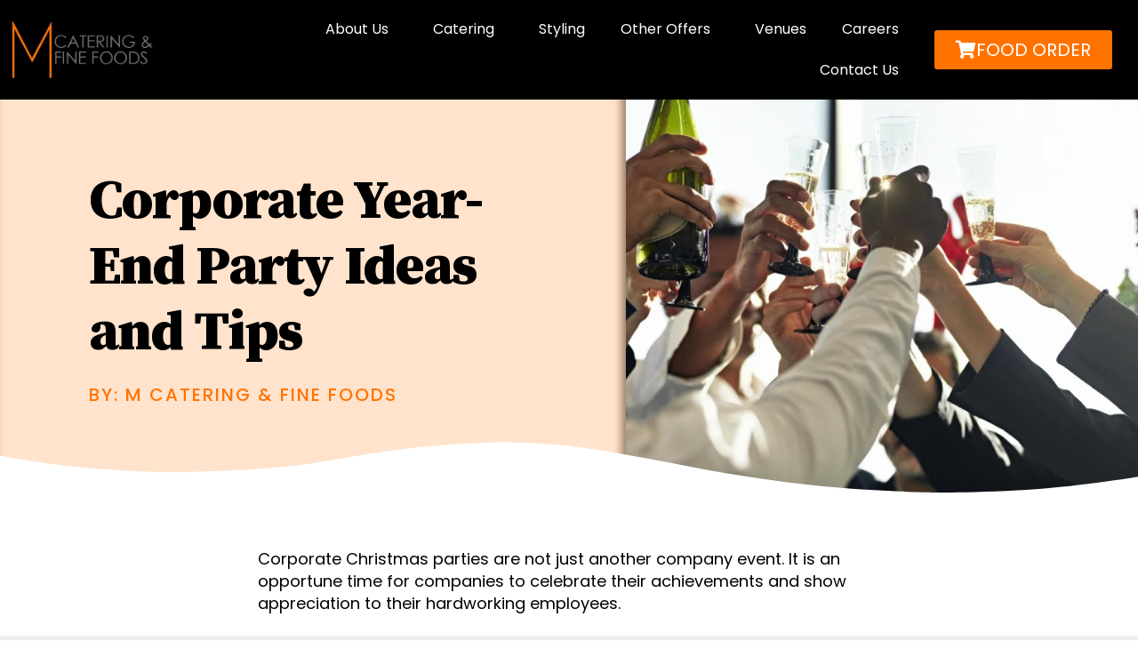

--- FILE ---
content_type: text/html; charset=UTF-8
request_url: https://www.mcatering.ph/corporate-year-end-party-ideas-tips/
body_size: 32585
content:
<!doctype html>
<html lang="en-US" prefix="og: https://ogp.me/ns#">
<head><meta charset="UTF-8"><script>if(navigator.userAgent.match(/MSIE|Internet Explorer/i)||navigator.userAgent.match(/Trident\/7\..*?rv:11/i)){var href=document.location.href;if(!href.match(/[?&]nowprocket/)){if(href.indexOf("?")==-1){if(href.indexOf("#")==-1){document.location.href=href+"?nowprocket=1"}else{document.location.href=href.replace("#","?nowprocket=1#")}}else{if(href.indexOf("#")==-1){document.location.href=href+"&nowprocket=1"}else{document.location.href=href.replace("#","&nowprocket=1#")}}}}</script><script>class RocketLazyLoadScripts{constructor(e){this.triggerEvents=e,this.eventOptions={passive:!0},this.userEventListener=this.triggerListener.bind(this),this.delayedScripts={normal:[],async:[],defer:[]},this.allJQueries=[]}_addUserInteractionListener(e){this.triggerEvents.forEach((t=>window.addEventListener(t,e.userEventListener,e.eventOptions)))}_removeUserInteractionListener(e){this.triggerEvents.forEach((t=>window.removeEventListener(t,e.userEventListener,e.eventOptions)))}triggerListener(){this._removeUserInteractionListener(this),"loading"===document.readyState?document.addEventListener("DOMContentLoaded",this._loadEverythingNow.bind(this)):this._loadEverythingNow()}async _loadEverythingNow(){this._delayEventListeners(),this._delayJQueryReady(this),this._handleDocumentWrite(),this._registerAllDelayedScripts(),this._preloadAllScripts(),await this._loadScriptsFromList(this.delayedScripts.normal),await this._loadScriptsFromList(this.delayedScripts.defer),await this._loadScriptsFromList(this.delayedScripts.async),await this._triggerDOMContentLoaded(),await this._triggerWindowLoad(),window.dispatchEvent(new Event("rocket-allScriptsLoaded"))}_registerAllDelayedScripts(){document.querySelectorAll("script[type=rocketlazyloadscript]").forEach((e=>{e.hasAttribute("src")?e.hasAttribute("async")&&!1!==e.async?this.delayedScripts.async.push(e):e.hasAttribute("defer")&&!1!==e.defer||"module"===e.getAttribute("data-rocket-type")?this.delayedScripts.defer.push(e):this.delayedScripts.normal.push(e):this.delayedScripts.normal.push(e)}))}async _transformScript(e){return await this._requestAnimFrame(),new Promise((t=>{const n=document.createElement("script");let r;[...e.attributes].forEach((e=>{let t=e.nodeName;"type"!==t&&("data-rocket-type"===t&&(t="type",r=e.nodeValue),n.setAttribute(t,e.nodeValue))})),e.hasAttribute("src")?(n.addEventListener("load",t),n.addEventListener("error",t)):(n.text=e.text,t()),e.parentNode.replaceChild(n,e)}))}async _loadScriptsFromList(e){const t=e.shift();return t?(await this._transformScript(t),this._loadScriptsFromList(e)):Promise.resolve()}_preloadAllScripts(){var e=document.createDocumentFragment();[...this.delayedScripts.normal,...this.delayedScripts.defer,...this.delayedScripts.async].forEach((t=>{const n=t.getAttribute("src");if(n){const t=document.createElement("link");t.href=n,t.rel="preload",t.as="script",e.appendChild(t)}})),document.head.appendChild(e)}_delayEventListeners(){let e={};function t(t,n){!function(t){function n(n){return e[t].eventsToRewrite.indexOf(n)>=0?"rocket-"+n:n}e[t]||(e[t]={originalFunctions:{add:t.addEventListener,remove:t.removeEventListener},eventsToRewrite:[]},t.addEventListener=function(){arguments[0]=n(arguments[0]),e[t].originalFunctions.add.apply(t,arguments)},t.removeEventListener=function(){arguments[0]=n(arguments[0]),e[t].originalFunctions.remove.apply(t,arguments)})}(t),e[t].eventsToRewrite.push(n)}function n(e,t){let n=e[t];Object.defineProperty(e,t,{get:()=>n||function(){},set(r){e["rocket"+t]=n=r}})}t(document,"DOMContentLoaded"),t(window,"DOMContentLoaded"),t(window,"load"),t(window,"pageshow"),t(document,"readystatechange"),n(document,"onreadystatechange"),n(window,"onload"),n(window,"onpageshow")}_delayJQueryReady(e){let t=window.jQuery;Object.defineProperty(window,"jQuery",{get:()=>t,set(n){if(n&&n.fn&&!e.allJQueries.includes(n)){n.fn.ready=n.fn.init.prototype.ready=function(t){e.domReadyFired?t.bind(document)(n):document.addEventListener("rocket-DOMContentLoaded",(()=>t.bind(document)(n)))};const t=n.fn.on;n.fn.on=n.fn.init.prototype.on=function(){if(this[0]===window){function e(e){return e.split(" ").map((e=>"load"===e||0===e.indexOf("load.")?"rocket-jquery-load":e)).join(" ")}"string"==typeof arguments[0]||arguments[0]instanceof String?arguments[0]=e(arguments[0]):"object"==typeof arguments[0]&&Object.keys(arguments[0]).forEach((t=>{delete Object.assign(arguments[0],{[e(t)]:arguments[0][t]})[t]}))}return t.apply(this,arguments),this},e.allJQueries.push(n)}t=n}})}async _triggerDOMContentLoaded(){this.domReadyFired=!0,await this._requestAnimFrame(),document.dispatchEvent(new Event("rocket-DOMContentLoaded")),await this._requestAnimFrame(),window.dispatchEvent(new Event("rocket-DOMContentLoaded")),await this._requestAnimFrame(),document.dispatchEvent(new Event("rocket-readystatechange")),await this._requestAnimFrame(),document.rocketonreadystatechange&&document.rocketonreadystatechange()}async _triggerWindowLoad(){await this._requestAnimFrame(),window.dispatchEvent(new Event("rocket-load")),await this._requestAnimFrame(),window.rocketonload&&window.rocketonload(),await this._requestAnimFrame(),this.allJQueries.forEach((e=>e(window).trigger("rocket-jquery-load"))),window.dispatchEvent(new Event("rocket-pageshow")),await this._requestAnimFrame(),window.rocketonpageshow&&window.rocketonpageshow()}_handleDocumentWrite(){const e=new Map;document.write=document.writeln=function(t){const n=document.currentScript,r=document.createRange(),i=n.parentElement;let o=e.get(n);void 0===o&&(o=n.nextSibling,e.set(n,o));const a=document.createDocumentFragment();r.setStart(a,0),a.appendChild(r.createContextualFragment(t)),i.insertBefore(a,o)}}async _requestAnimFrame(){return new Promise((e=>requestAnimationFrame(e)))}static run(){const e=new RocketLazyLoadScripts(["keydown","mousemove","touchmove","touchstart","touchend","wheel"]);e._addUserInteractionListener(e)}}RocketLazyLoadScripts.run();</script>
	
	<meta name="viewport" content="width=device-width, initial-scale=1">
	<link rel="profile" href="https://gmpg.org/xfn/11">
	
<!-- Search Engine Optimization by Rank Math PRO - https://rankmath.com/ -->
<title>Corporate Year-End Party Ideas and Tips - M Catering &amp; Fine Foods</title><style id="rocket-critical-css">:root{--woocommerce:#7F54B3;--wc-green:#7ad03a;--wc-red:#a00;--wc-orange:#ffba00;--wc-blue:#2ea2cc;--wc-primary:#7F54B3;--wc-primary-text:white;--wc-secondary:#e9e6ed;--wc-secondary-text:#515151;--wc-highlight:#b3af54;--wc-highligh-text:white;--wc-content-bg:#fff;--wc-subtext:#767676}:root{--woocommerce:#7F54B3;--wc-green:#7ad03a;--wc-red:#a00;--wc-orange:#ffba00;--wc-blue:#2ea2cc;--wc-primary:#7F54B3;--wc-primary-text:white;--wc-secondary:#e9e6ed;--wc-secondary-text:#515151;--wc-highlight:#b3af54;--wc-highligh-text:white;--wc-content-bg:#fff;--wc-subtext:#767676}.screen-reader-text{clip:rect(1px,1px,1px,1px);height:1px;overflow:hidden;position:absolute!important;width:1px;word-wrap:normal!important}html{line-height:1.15;-webkit-text-size-adjust:100%}*,:after,:before{box-sizing:border-box}body{margin:0;font-family:-apple-system,BlinkMacSystemFont,Segoe UI,Roboto,Helvetica Neue,Arial,Noto Sans,sans-serif,Apple Color Emoji,Segoe UI Emoji,Segoe UI Symbol,Noto Color Emoji;font-size:1rem;font-weight:400;line-height:1.5;color:#333;background-color:#fff;-webkit-font-smoothing:antialiased;-moz-osx-font-smoothing:grayscale}h1,h2{margin-block-start:.5rem;margin-block-end:1rem;font-family:inherit;font-weight:500;line-height:1.2;color:inherit}h1{font-size:2.5rem}h2{font-size:2rem}p{margin-block-start:0;margin-block-end:.9rem}a{background-color:transparent;text-decoration:none;color:#c36}b{font-weight:bolder}img{border-style:none;height:auto;max-width:100%}::-webkit-file-upload-button{-webkit-appearance:button;font:inherit}li,ol,ul{margin-block-start:0;margin-block-end:0;border:0;outline:0;font-size:100%;vertical-align:baseline;background:transparent}.screen-reader-text{clip:rect(1px,1px,1px,1px);height:1px;overflow:hidden;position:absolute!important;width:1px;word-wrap:normal!important}@font-face{font-display:swap;font-family:eicons;src:url(https://www.mcatering.ph/wp-content/plugins/elementor/assets/lib/eicons/fonts/eicons.eot?5.30.0);src:url(https://www.mcatering.ph/wp-content/plugins/elementor/assets/lib/eicons/fonts/eicons.eot?5.30.0#iefix) format("embedded-opentype"),url(https://www.mcatering.ph/wp-content/plugins/elementor/assets/lib/eicons/fonts/eicons.woff2?5.30.0) format("woff2"),url(https://www.mcatering.ph/wp-content/plugins/elementor/assets/lib/eicons/fonts/eicons.woff?5.30.0) format("woff"),url(https://www.mcatering.ph/wp-content/plugins/elementor/assets/lib/eicons/fonts/eicons.ttf?5.30.0) format("truetype"),url(https://www.mcatering.ph/wp-content/plugins/elementor/assets/lib/eicons/fonts/eicons.svg?5.30.0#eicon) format("svg");font-weight:400;font-style:normal}[class*=" eicon-"]{display:inline-block;font-family:eicons;font-size:inherit;font-weight:400;font-style:normal;font-variant:normal;line-height:1;text-rendering:auto;-webkit-font-smoothing:antialiased;-moz-osx-font-smoothing:grayscale}.eicon-menu-bar:before{content:"\e816"}.eicon-close:before{content:"\e87f"}.elementor-screen-only,.screen-reader-text{position:absolute;top:-10000em;width:1px;height:1px;margin:-1px;padding:0;overflow:hidden;clip:rect(0,0,0,0);border:0}.elementor *,.elementor :after,.elementor :before{box-sizing:border-box}.elementor a{box-shadow:none;text-decoration:none}.elementor img{height:auto;max-width:100%;border:none;border-radius:0;box-shadow:none}.elementor .elementor-background-overlay{height:100%;width:100%;top:0;left:0;position:absolute}.elementor-element{--flex-direction:initial;--flex-wrap:initial;--justify-content:initial;--align-items:initial;--align-content:initial;--gap:initial;--flex-basis:initial;--flex-grow:initial;--flex-shrink:initial;--order:initial;--align-self:initial;flex-basis:var(--flex-basis);flex-grow:var(--flex-grow);flex-shrink:var(--flex-shrink);order:var(--order);align-self:var(--align-self)}.elementor-align-center{text-align:center}@media (max-width:1024px){.elementor-tablet-align-justify .elementor-button{width:100%}}@media (max-width:767px){.elementor-mobile-align-left{text-align:left}.elementor-mobile-align-justify .elementor-button{width:100%}}:root{--page-title-display:block}.elementor-section{position:relative}.elementor-section .elementor-container{display:flex;margin-right:auto;margin-left:auto;position:relative}@media (max-width:1024px){.elementor-section .elementor-container{flex-wrap:wrap}}.elementor-section.elementor-section-boxed>.elementor-container{max-width:1140px}.elementor-widget-wrap{position:relative;width:100%;flex-wrap:wrap;align-content:flex-start}.elementor:not(.elementor-bc-flex-widget) .elementor-widget-wrap{display:flex}.elementor-widget-wrap>.elementor-element{width:100%}.elementor-widget{position:relative}.elementor-widget:not(:last-child){margin-bottom:20px}.elementor-column{position:relative;min-height:1px;display:flex}.elementor-column-gap-default>.elementor-column>.elementor-element-populated{padding:10px}@media (min-width:768px){.elementor-column.elementor-col-33{width:33.333%}.elementor-column.elementor-col-50{width:50%}.elementor-column.elementor-col-100{width:100%}}@media (max-width:767px){.elementor-reverse-mobile>.elementor-container>:first-child{order:10}.elementor-reverse-mobile>.elementor-container>:nth-child(2){order:9}.elementor-column{width:100%}}ul.elementor-icon-list-items.elementor-inline-items{display:flex;flex-wrap:wrap}ul.elementor-icon-list-items.elementor-inline-items .elementor-inline-item{word-break:break-word}@media (min-width:1025px){#elementor-device-mode:after{content:"desktop"}}@media (min-width:-1){#elementor-device-mode:after{content:"widescreen"}}@media (max-width:-1){#elementor-device-mode:after{content:"laptop";content:"tablet_extra"}}@media (max-width:1024px){#elementor-device-mode:after{content:"tablet"}}@media (max-width:-1){#elementor-device-mode:after{content:"mobile_extra"}}@media (max-width:767px){#elementor-device-mode:after{content:"mobile"}}.elementor-button{display:inline-block;line-height:1;background-color:#69727d;font-size:15px;padding:12px 24px;border-radius:3px;color:#fff;fill:#fff;text-align:center}.elementor-button:visited{color:#fff}.elementor-button-content-wrapper{display:flex;justify-content:center;flex-direction:row;gap:5px}.elementor-button-text{display:inline-block}.elementor-button span{text-decoration:inherit}.elementor-element{--swiper-theme-color:#000;--swiper-navigation-size:44px;--swiper-pagination-bullet-size:6px;--swiper-pagination-bullet-horizontal-gap:6px}.animated{animation-duration:1.25s}@media (prefers-reduced-motion:reduce){.animated{animation:none}}.elementor-shape{overflow:hidden;position:absolute;left:0;width:100%;line-height:0;direction:ltr}.elementor-shape-bottom{bottom:-1px}.elementor-shape svg{display:block;width:calc(100% + 1.3px);position:relative;left:50%;transform:translateX(-50%)}.elementor-shape .elementor-shape-fill{fill:#fff;transform-origin:center;transform:rotateY(0deg)}.elementor .elementor-element ul.elementor-icon-list-items{padding:0}@media (max-width:767px){.elementor .elementor-hidden-mobile{display:none}}@media (min-width:768px) and (max-width:1024px){.elementor .elementor-hidden-tablet{display:none}}@media (min-width:1025px) and (max-width:99999px){.elementor .elementor-hidden-desktop{display:none}}.elementor-heading-title{padding:0;margin:0;line-height:1}.elementor-widget.elementor-icon-list--layout-inline .elementor-widget-container{overflow:hidden}.elementor-widget .elementor-icon-list-items.elementor-inline-items{margin-right:-8px;margin-left:-8px}.elementor-widget .elementor-icon-list-items.elementor-inline-items .elementor-icon-list-item{margin-right:8px;margin-left:8px}.elementor-widget .elementor-icon-list-items.elementor-inline-items .elementor-icon-list-item:after{width:auto;left:auto;right:auto;position:relative;height:100%;border-top:0;border-bottom:0;border-right:0;border-left-width:1px;border-style:solid;right:-8px}.elementor-widget .elementor-icon-list-items{list-style-type:none;margin:0;padding:0}.elementor-widget .elementor-icon-list-item{margin:0;padding:0;position:relative}.elementor-widget .elementor-icon-list-item:after{position:absolute;bottom:0;width:100%}.elementor-widget .elementor-icon-list-item,.elementor-widget .elementor-icon-list-item a{display:flex;font-size:inherit;align-items:var(--icon-vertical-align,center)}.elementor-widget .elementor-icon-list-icon+.elementor-icon-list-text{align-self:center;padding-inline-start:5px}.elementor-widget .elementor-icon-list-icon{display:flex;position:relative;top:var(--icon-vertical-offset,initial)}.elementor-widget .elementor-icon-list-icon i{width:1.25em;font-size:var(--e-icon-list-icon-size)}.elementor-widget.elementor-widget-icon-list .elementor-icon-list-icon{text-align:var(--e-icon-list-icon-align)}.elementor-widget.elementor-list-item-link-full_width a{width:100%}.elementor-widget.elementor-align-center .elementor-icon-list-item,.elementor-widget.elementor-align-center .elementor-icon-list-item a{justify-content:center}.elementor-widget.elementor-align-center .elementor-icon-list-item:after{margin:auto}.elementor-widget.elementor-align-center .elementor-inline-items{justify-content:center}.elementor-widget:not(.elementor-align-right) .elementor-icon-list-item:after{left:0}.elementor-widget:not(.elementor-align-left) .elementor-icon-list-item:after{right:0}@media (min-width:-1){.elementor-widget:not(.elementor-widescreen-align-right) .elementor-icon-list-item:after{left:0}.elementor-widget:not(.elementor-widescreen-align-left) .elementor-icon-list-item:after{right:0}}@media (max-width:-1){.elementor-widget:not(.elementor-laptop-align-right) .elementor-icon-list-item:after{left:0}.elementor-widget:not(.elementor-laptop-align-left) .elementor-icon-list-item:after{right:0}}@media (max-width:-1){.elementor-widget:not(.elementor-tablet_extra-align-right) .elementor-icon-list-item:after{left:0}.elementor-widget:not(.elementor-tablet_extra-align-left) .elementor-icon-list-item:after{right:0}}@media (max-width:1024px){.elementor-widget:not(.elementor-tablet-align-right) .elementor-icon-list-item:after{left:0}.elementor-widget:not(.elementor-tablet-align-left) .elementor-icon-list-item:after{right:0}}@media (max-width:-1){.elementor-widget:not(.elementor-mobile_extra-align-right) .elementor-icon-list-item:after{left:0}.elementor-widget:not(.elementor-mobile_extra-align-left) .elementor-icon-list-item:after{right:0}}@media (max-width:767px){.elementor-widget.elementor-mobile-align-left .elementor-icon-list-item,.elementor-widget.elementor-mobile-align-left .elementor-icon-list-item a{justify-content:flex-start;text-align:left}.elementor-widget:not(.elementor-mobile-align-right) .elementor-icon-list-item:after{left:0}.elementor-widget:not(.elementor-mobile-align-left) .elementor-icon-list-item:after{right:0}}.elementor-widget-image{text-align:center}.elementor-widget-image a{display:inline-block}.elementor-widget-image img{vertical-align:middle;display:inline-block}.elementor-column .elementor-spacer-inner{height:var(--spacer-size)}:root{--swiper-theme-color:#007aff}:root{--swiper-navigation-size:44px}.elementor-kit-5{--e-global-color-primary:#FF7200;--e-global-color-secondary:#54595F;--e-global-color-text:#000000;--e-global-color-accent:#F5F3F4;--e-global-color-078a97e:#FFF1E6;--e-global-typography-primary-font-family:"Source Serif 4";--e-global-typography-primary-font-size:60px;--e-global-typography-primary-font-weight:900;--e-global-typography-primary-line-height:1em;--e-global-typography-primary-letter-spacing:2px;--e-global-typography-secondary-font-family:"Poppins";--e-global-typography-secondary-font-size:18px;--e-global-typography-secondary-font-weight:400;--e-global-typography-secondary-text-transform:uppercase;--e-global-typography-text-font-family:"Poppins";--e-global-typography-text-font-size:18px;--e-global-typography-text-line-height:1.4em;--e-global-typography-accent-font-family:"Poppins";--e-global-typography-accent-font-weight:500;--e-global-typography-98a0606-font-family:"Poppins";--e-global-typography-98a0606-font-size:20px;--e-global-typography-98a0606-font-weight:500;--e-global-typography-98a0606-text-transform:uppercase;--e-global-typography-98a0606-line-height:1.2em;--e-global-typography-98a0606-letter-spacing:2px;--e-global-typography-156b3d7-font-family:"Source Serif 4";--e-global-typography-156b3d7-font-size:60px;--e-global-typography-156b3d7-font-weight:900;--e-global-typography-156b3d7-line-height:1.2em;--e-global-typography-156b3d7-letter-spacing:-1px;color:var(--e-global-color-text);font-family:"Poppins",Sans-serif;font-size:18px;line-height:1.4em}.elementor-kit-5 p{margin-bottom:26px}.elementor-kit-5 a{color:var(--e-global-color-primary)}.elementor-kit-5 h1{color:var(--e-global-color-primary);font-family:"Poppins",Sans-serif}.elementor-kit-5 h2{font-family:"Poppins",Sans-serif;font-size:48px;font-weight:600;line-height:1.3em}.elementor-kit-5 .elementor-button{font-size:18px;color:#FFFFFF;background-color:var(--e-global-color-primary)}.elementor-section.elementor-section-boxed>.elementor-container{max-width:1140px}.elementor-widget:not(:last-child){margin-block-end:20px}.elementor-element{--widgets-spacing:20px 20px}@media (max-width:1024px){.elementor-kit-5{--e-global-typography-156b3d7-font-size:40px}.elementor-kit-5 h2{font-size:38px}.elementor-section.elementor-section-boxed>.elementor-container{max-width:1024px}}@media (max-width:767px){.elementor-kit-5{--e-global-typography-98a0606-font-size:18px;--e-global-typography-156b3d7-font-size:34px}.elementor-kit-5 h2{font-size:32px;line-height:1em}.elementor-section.elementor-section-boxed>.elementor-container{max-width:767px}}.footer .elementor-icon-list-item{align-items:flex-start}.footer .elementor-icon-list-icon i{padding-top:6px!important}.elementor-location-header:before{content:"";display:table;clear:both}[data-elementor-type=popup]:not(.elementor-edit-area){display:none}.elementor-icon-list-items .elementor-icon-list-item .elementor-icon-list-text{display:inline-block}.elementor-icon-list-items .elementor-icon-list-item .elementor-icon-list-text a{display:inline}.elementor-item:after,.elementor-item:before{display:block;position:absolute}.elementor-item:not(:hover):not(:focus):not(.elementor-item-active):not(.highlighted):after,.elementor-item:not(:hover):not(:focus):not(.elementor-item-active):not(.highlighted):before{opacity:0}.elementor-nav-menu--main .elementor-nav-menu a{padding:13px 20px}.elementor-nav-menu--main .elementor-nav-menu ul{position:absolute;width:12em;border-width:0;border-style:solid;padding:0}.elementor-nav-menu--layout-horizontal{display:flex}.elementor-nav-menu--layout-horizontal .elementor-nav-menu{display:flex;flex-wrap:wrap}.elementor-nav-menu--layout-horizontal .elementor-nav-menu a{white-space:nowrap;flex-grow:1}.elementor-nav-menu--layout-horizontal .elementor-nav-menu>li{display:flex}.elementor-nav-menu--layout-horizontal .elementor-nav-menu>li ul{top:100%!important}.elementor-nav-menu--layout-horizontal .elementor-nav-menu>li:not(:first-child)>a{margin-inline-start:var(--e-nav-menu-horizontal-menu-item-margin)}.elementor-nav-menu--layout-horizontal .elementor-nav-menu>li:not(:first-child)>ul{left:var(--e-nav-menu-horizontal-menu-item-margin)!important}.elementor-nav-menu--layout-horizontal .elementor-nav-menu>li:not(:last-child)>a{margin-inline-end:var(--e-nav-menu-horizontal-menu-item-margin)}.elementor-nav-menu--layout-horizontal .elementor-nav-menu>li:not(:last-child):after{content:var(--e-nav-menu-divider-content,none);height:var(--e-nav-menu-divider-height,35%);border-left:var(--e-nav-menu-divider-width,2px) var(--e-nav-menu-divider-style,solid) var(--e-nav-menu-divider-color,#000);border-bottom-color:var(--e-nav-menu-divider-color,#000);border-right-color:var(--e-nav-menu-divider-color,#000);border-top-color:var(--e-nav-menu-divider-color,#000);align-self:center}.elementor-nav-menu__align-end .elementor-nav-menu{margin-inline-start:auto;justify-content:flex-end}.elementor-widget-nav-menu .elementor-widget-container{display:flex;flex-direction:column}.elementor-nav-menu{position:relative;z-index:2}.elementor-nav-menu:after{content:" ";display:block;height:0;font:0/0 serif;clear:both;visibility:hidden;overflow:hidden}.elementor-nav-menu,.elementor-nav-menu li,.elementor-nav-menu ul{display:block;list-style:none;margin:0;padding:0;line-height:normal}.elementor-nav-menu ul{display:none}.elementor-nav-menu a,.elementor-nav-menu li{position:relative}.elementor-nav-menu li{border-width:0}.elementor-nav-menu a{display:flex;align-items:center}.elementor-nav-menu a{padding:10px 20px;line-height:20px}.elementor-menu-toggle{display:flex;align-items:center;justify-content:center;font-size:var(--nav-menu-icon-size,22px);padding:.25em;border:0 solid;border-radius:3px;background-color:rgba(0,0,0,.05);color:#33373d}.elementor-menu-toggle:not(.elementor-active) .elementor-menu-toggle__icon--close{display:none}.elementor-nav-menu--dropdown{background-color:#fff;font-size:13px}.elementor-nav-menu--dropdown.elementor-nav-menu__container{margin-top:10px;transform-origin:top;overflow-y:auto;overflow-x:hidden}.elementor-nav-menu--dropdown.elementor-nav-menu__container .elementor-sub-item{font-size:.85em}.elementor-nav-menu--dropdown a{color:#33373d}ul.elementor-nav-menu--dropdown a{text-shadow:none;border-inline-start:8px solid transparent}.elementor-nav-menu--toggle{--menu-height:100vh}.elementor-nav-menu--toggle .elementor-menu-toggle:not(.elementor-active)+.elementor-nav-menu__container{transform:scaleY(0);max-height:0;overflow:hidden}.elementor-nav-menu--stretch .elementor-nav-menu__container.elementor-nav-menu--dropdown{position:absolute;z-index:9997}@media (max-width:1024px){.elementor-nav-menu--dropdown-tablet .elementor-nav-menu--main{display:none}}@media (min-width:1025px){.elementor-nav-menu--dropdown-tablet .elementor-menu-toggle,.elementor-nav-menu--dropdown-tablet .elementor-nav-menu--dropdown{display:none}.elementor-nav-menu--dropdown-tablet nav.elementor-nav-menu--dropdown.elementor-nav-menu__container{overflow-y:hidden}}.elementor-scrolling-tracker-horizontal .current-progress{display:none;height:100%;align-items:center;position:relative;border-radius:var(--progress-border-radius);border-left:var(--horizontal-progress-border-left-width,2px) var(--horizontal-progress-border) var(--horizontal-progress-border-color);border-bottom:var(--horizontal-progress-border-bottom-width,2px) var(--horizontal-progress-border) var(--horizontal-progress-border-color);border-right:var(--horizontal-progress-border-right-width,2px) var(--horizontal-progress-border) var(--horizontal-progress-border-color);border-top:var(--horizontal-progress-border-top-width,2px) var(--horizontal-progress-border) var(--horizontal-progress-border-color);background-color:var(--scrolling-track-default-progress-color)}.elementor-scrolling-tracker-horizontal .current-progress .current-progress-percentage{inset-inline-end:.5em;inset-inline-start:auto;position:absolute;direction:var(--text-direction);color:var(--percentage-color,var(--scrolling-track-precentage-default-color))}.elementor-1182 .elementor-element.elementor-element-e953ec0:not(.elementor-motion-effects-element-type-background){background-color:#000000}.elementor-1182 .elementor-element.elementor-element-330268f>.elementor-container{max-width:1300px}.elementor-1182 .elementor-element.elementor-element-330268f>.elementor-container>.elementor-column>.elementor-widget-wrap{align-content:center;align-items:center}.elementor-1182 .elementor-element.elementor-element-e8bc5f2{text-align:left}.elementor-1182 .elementor-element.elementor-element-f0246b8 .elementor-menu-toggle{margin-left:auto}.elementor-1182 .elementor-element.elementor-element-f0246b8 .elementor-nav-menu .elementor-item{font-size:16px}.elementor-1182 .elementor-element.elementor-element-f0246b8 .elementor-nav-menu--main .elementor-item{color:#FFFFFF;fill:#FFFFFF}.elementor-1182 .elementor-element.elementor-element-f0246b8 .elementor-nav-menu--dropdown a,.elementor-1182 .elementor-element.elementor-element-f0246b8 .elementor-menu-toggle{color:#FFFFFF}.elementor-1182 .elementor-element.elementor-element-f0246b8 .elementor-nav-menu--dropdown{background-color:var(--e-global-color-text)}.elementor-1182 .elementor-element.elementor-element-f0246b8 .elementor-nav-menu--dropdown .elementor-item,.elementor-1182 .elementor-element.elementor-element-f0246b8 .elementor-nav-menu--dropdown .elementor-sub-item{font-size:16px}.elementor-1182 .elementor-element.elementor-element-f0246b8 div.elementor-menu-toggle{color:var(--e-global-color-primary)}.elementor-1182 .elementor-element.elementor-element-c209267>.elementor-widget-wrap>.elementor-widget:not(.elementor-widget__width-auto):not(.elementor-widget__width-initial):not(:last-child):not(.elementor-absolute){margin-bottom:0px}.elementor-1182 .elementor-element.elementor-element-8914a00 .elementor-button-content-wrapper{flex-direction:row}.elementor-1182 .elementor-element.elementor-element-8914a00 .elementor-button{font-size:20px;text-transform:uppercase}@media (max-width:1024px){.elementor-1182 .elementor-element.elementor-element-f0246b8 .elementor-nav-menu--dropdown a{padding-top:12px;padding-bottom:12px}.elementor-1182 .elementor-element.elementor-element-f0246b8 .elementor-nav-menu--main>.elementor-nav-menu>li>.elementor-nav-menu--dropdown,.elementor-1182 .elementor-element.elementor-element-f0246b8 .elementor-nav-menu__container.elementor-nav-menu--dropdown{margin-top:15px!important}}@media (min-width:768px){.elementor-1182 .elementor-element.elementor-element-cd20be5{width:17%}.elementor-1182 .elementor-element.elementor-element-0d5c36e{width:64.332%}.elementor-1182 .elementor-element.elementor-element-c209267{width:18%}}@media (max-width:1024px) and (min-width:768px){.elementor-1182 .elementor-element.elementor-element-0d5c36e{width:40%}.elementor-1182 .elementor-element.elementor-element-c209267{width:30%}}@media (max-width:767px){.elementor-1182 .elementor-element.elementor-element-e953ec0{border-radius:0px 0px 0px 0px}.elementor-1182 .elementor-element.elementor-element-cd20be5{width:70%}.elementor-1182 .elementor-element.elementor-element-0d5c36e{width:30%}.elementor-1182 .elementor-element.elementor-element-f0246b8 .elementor-nav-menu--dropdown .elementor-item,.elementor-1182 .elementor-element.elementor-element-f0246b8 .elementor-nav-menu--dropdown .elementor-sub-item{font-size:20px}.elementor-1182 .elementor-element.elementor-element-c209267{width:100%}.elementor-1182 .elementor-element.elementor-element-c209267>.elementor-element-populated{padding:0px 0px 0px 0px}.elementor-1182 .elementor-element.elementor-element-8914a00 .elementor-button{font-size:22px}}.elementor-1182 .elementor-element.elementor-element-e8bc5f2 img{height:70px!important;width:auto}.elementor-1198 .elementor-element.elementor-element-5713c51 .elementor-icon-list-icon i{color:#FFFFFF}.elementor-1198 .elementor-element.elementor-element-5713c51{--e-icon-list-icon-size:14px;--e-icon-list-icon-align:left;--e-icon-list-icon-margin:0 calc(var(--e-icon-list-icon-size, 1em) * 0.25) 0 0;--icon-vertical-offset:0px}.elementor-1198 .elementor-element.elementor-element-5713c51 .elementor-icon-list-item>.elementor-icon-list-text{font-size:16px}.elementor-1198 .elementor-element.elementor-element-5713c51 .elementor-icon-list-text{color:#FFFFFF}.elementor-1198 .elementor-element.elementor-element-2903140 .elementor-icon-list-icon i{color:#FFFFFF}.elementor-1198 .elementor-element.elementor-element-2903140{--e-icon-list-icon-size:14px;--e-icon-list-icon-align:left;--e-icon-list-icon-margin:0 calc(var(--e-icon-list-icon-size, 1em) * 0.25) 0 0;--icon-vertical-offset:0px}.elementor-1198 .elementor-element.elementor-element-2903140 .elementor-icon-list-item>.elementor-icon-list-text{font-size:16px}.elementor-1198 .elementor-element.elementor-element-2903140 .elementor-icon-list-text{color:#FFFFFF}.elementor-1198 .elementor-element.elementor-element-e20b95f .elementor-icon-list-icon i{color:#FFFFFF}.elementor-1198 .elementor-element.elementor-element-e20b95f{--e-icon-list-icon-size:14px;--e-icon-list-icon-align:left;--e-icon-list-icon-margin:0 calc(var(--e-icon-list-icon-size, 1em) * 0.25) 0 0;--icon-vertical-offset:0px}.elementor-1198 .elementor-element.elementor-element-e20b95f .elementor-icon-list-item>.elementor-icon-list-text{font-size:16px}.elementor-1198 .elementor-element.elementor-element-e20b95f .elementor-icon-list-text{color:#FFFFFF}.elementor-1198 .elementor-element.elementor-element-70fdf98 .elementor-icon-list-icon i{color:#FFFFFF}.elementor-1198 .elementor-element.elementor-element-70fdf98{--e-icon-list-icon-size:14px;--e-icon-list-icon-align:left;--e-icon-list-icon-margin:0 calc(var(--e-icon-list-icon-size, 1em) * 0.25) 0 0;--icon-vertical-offset:0px}.elementor-1198 .elementor-element.elementor-element-70fdf98 .elementor-icon-list-item>.elementor-icon-list-text{font-size:16px}.elementor-1198 .elementor-element.elementor-element-70fdf98 .elementor-icon-list-text{color:#FFFFFF}@media (max-width:767px){.elementor-1198 .elementor-element.elementor-element-2903140 .elementor-icon-list-items:not(.elementor-inline-items) .elementor-icon-list-item:not(:last-child){padding-bottom:calc(20px/2)}.elementor-1198 .elementor-element.elementor-element-2903140 .elementor-icon-list-items:not(.elementor-inline-items) .elementor-icon-list-item:not(:first-child){margin-top:calc(20px/2)}.elementor-1198 .elementor-element.elementor-element-e20b95f .elementor-icon-list-items:not(.elementor-inline-items) .elementor-icon-list-item:not(:last-child){padding-bottom:calc(20px/2)}.elementor-1198 .elementor-element.elementor-element-e20b95f .elementor-icon-list-items:not(.elementor-inline-items) .elementor-icon-list-item:not(:first-child){margin-top:calc(20px/2)}.elementor-1198 .elementor-element.elementor-element-70fdf98 .elementor-icon-list-items:not(.elementor-inline-items) .elementor-icon-list-item:not(:last-child){padding-bottom:calc(20px/2)}.elementor-1198 .elementor-element.elementor-element-70fdf98 .elementor-icon-list-items:not(.elementor-inline-items) .elementor-icon-list-item:not(:first-child){margin-top:calc(20px/2)}}.elementor-4937 .elementor-element.elementor-element-f6c6bf0>.elementor-background-overlay{opacity:0.2}.elementor-4937 .elementor-element.elementor-element-cf457e8>.elementor-element-populated>.elementor-background-overlay{opacity:0.5}.elementor-4937 .elementor-element.elementor-element-cf457e8>.elementor-element-populated{padding:0px 0px 0px 0px}.elementor-4937 .elementor-element.elementor-element-27b59e3>.elementor-container>.elementor-column>.elementor-widget-wrap{align-content:center;align-items:center}.elementor-4937 .elementor-element.elementor-element-27b59e3>.elementor-shape-bottom svg{height:60px}.elementor-4937 .elementor-element.elementor-element-27b59e3>.elementor-shape-bottom{z-index:2}.elementor-4937 .elementor-element.elementor-element-4de9874>.elementor-element-populated>.elementor-background-overlay{background-color:#FF7200;opacity:0.2}.elementor-4937 .elementor-element.elementor-element-4de9874>.elementor-element-populated{box-shadow:-5px 5px 10px 0px rgba(0,0,0,0.5) inset;padding:100px 100px 100px 100px}.elementor-4937 .elementor-element.elementor-element-c6b62db .elementor-heading-title{color:var(--e-global-color-text);font-family:"Source Serif Pro",Sans-serif;font-size:62px;font-weight:900;line-height:1.2em;letter-spacing:-1px}.elementor-4937 .elementor-element.elementor-element-3ad05ea .elementor-heading-title{font-family:var(--e-global-typography-98a0606-font-family),Sans-serif;font-size:var(--e-global-typography-98a0606-font-size);font-weight:var(--e-global-typography-98a0606-font-weight);text-transform:var(--e-global-typography-98a0606-text-transform);line-height:var(--e-global-typography-98a0606-line-height);letter-spacing:var(--e-global-typography-98a0606-letter-spacing);word-spacing:var(--e-global-typography-98a0606-word-spacing)}.elementor-4937 .elementor-element.elementor-element-0ce7a02:not(.elementor-motion-effects-element-type-background)>.elementor-widget-wrap{background-position:center center;background-size:cover}.elementor-4937 .elementor-element.elementor-element-29b63a9{--spacer-size:50px}.elementor-4937 .elementor-element.elementor-element-d2a65de>.elementor-container{max-width:740px}.elementor-4937 .elementor-element.elementor-element-d2a65de{margin-top:40px;margin-bottom:40px}.elementor-4937 .elementor-element.elementor-element-26d0e62 .current-progress{background-color:var(--e-global-color-primary)}@media (max-width:1024px){.elementor-4937 .elementor-element.elementor-element-c6b62db .elementor-heading-title{font-size:40px}.elementor-4937 .elementor-element.elementor-element-3ad05ea .elementor-heading-title{font-size:var(--e-global-typography-98a0606-font-size);line-height:var(--e-global-typography-98a0606-line-height);letter-spacing:var(--e-global-typography-98a0606-letter-spacing);word-spacing:var(--e-global-typography-98a0606-word-spacing)}}@media (max-width:767px){.elementor-4937 .elementor-element.elementor-element-27b59e3>.elementor-shape-bottom svg{height:20px}.elementor-4937 .elementor-element.elementor-element-4de9874>.elementor-element-populated{padding:40px 30px 40px 30px}.elementor-4937 .elementor-element.elementor-element-c6b62db .elementor-heading-title{font-size:34px}.elementor-4937 .elementor-element.elementor-element-3ad05ea .elementor-heading-title{font-size:var(--e-global-typography-98a0606-font-size);line-height:var(--e-global-typography-98a0606-line-height);letter-spacing:var(--e-global-typography-98a0606-letter-spacing);word-spacing:var(--e-global-typography-98a0606-word-spacing)}.elementor-4937 .elementor-element.elementor-element-29b63a9{--spacer-size:200px}.elementor-4937 .elementor-element.elementor-element-5e60654>.elementor-element-populated{padding:20px 20px 20px 20px}}@media (min-width:768px){.elementor-4937 .elementor-element.elementor-element-4de9874{width:55%}.elementor-4937 .elementor-element.elementor-element-0ce7a02{width:45%}}.elementor-569 .elementor-element.elementor-element-1c60a08 .elementor-heading-title{color:var(--e-global-color-primary);font-size:30px}.elementor-569 .elementor-element.elementor-element-856831c .elementor-heading-title{color:var(--e-global-color-primary);font-size:20px}.elementor-569 .elementor-element.elementor-element-856831c>.elementor-widget-container{padding:20px 0px 0px 0px}.elementor-569 .elementor-element.elementor-element-ed6a3c5{font-size:16px}.elementor-569 .elementor-element.elementor-element-f46daf7 .elementor-heading-title{color:var(--e-global-color-primary);font-size:20px}.elementor-569 .elementor-element.elementor-element-f46daf7>.elementor-widget-container{padding:20px 0px 0px 0px}.elementor-569 .elementor-element.elementor-element-6103079{font-size:16px}.elementor-569 .elementor-element.elementor-element-f192d6e{--spacer-size:10px}.elementor-569 .elementor-element.elementor-element-f1da975{font-size:16px}.elementor-569 .elementor-element.elementor-element-814efd3{--spacer-size:10px}.elementor-569 .elementor-element.elementor-element-819447c{font-size:16px}.elementor-569 .elementor-element.elementor-element-b5d10ca{--spacer-size:20px}.elementor-562 .elementor-element.elementor-element-ff0f74e .elementor-heading-title{color:var(--e-global-color-primary);font-size:30px}.elementor-562 .elementor-element.elementor-element-1e4f60b{font-size:18px}.fas{-moz-osx-font-smoothing:grayscale;-webkit-font-smoothing:antialiased;display:inline-block;font-style:normal;font-variant:normal;text-rendering:auto;line-height:1}.fa-clock:before{content:"\f017"}.fa-map-marker-alt:before{content:"\f3c5"}.fa-phone-alt:before{content:"\f879"}.fa-shopping-cart:before{content:"\f07a"}@font-face{font-family:"Font Awesome 5 Free";font-style:normal;font-weight:900;font-display:swap;src:url(https://www.mcatering.ph/wp-content/plugins/elementor/assets/lib/font-awesome/webfonts/fa-solid-900.eot);src:url(https://www.mcatering.ph/wp-content/plugins/elementor/assets/lib/font-awesome/webfonts/fa-solid-900.eot?#iefix) format("embedded-opentype"),url(https://www.mcatering.ph/wp-content/plugins/elementor/assets/lib/font-awesome/webfonts/fa-solid-900.woff2) format("woff2"),url(https://www.mcatering.ph/wp-content/plugins/elementor/assets/lib/font-awesome/webfonts/fa-solid-900.woff) format("woff"),url(https://www.mcatering.ph/wp-content/plugins/elementor/assets/lib/font-awesome/webfonts/fa-solid-900.ttf) format("truetype"),url(https://www.mcatering.ph/wp-content/plugins/elementor/assets/lib/font-awesome/webfonts/fa-solid-900.svg#fontawesome) format("svg")}.fas{font-family:"Font Awesome 5 Free";font-weight:900}.screen-reader-text{clip:rect(1px,1px,1px,1px);word-wrap:normal!important;border:0;clip-path:inset(50%);height:1px;margin:-1px;overflow:hidden;overflow-wrap:normal!important;padding:0;position:absolute!important;width:1px}@keyframes fadeIn{from{opacity:0}to{opacity:1}}.fadeIn{animation-name:fadeIn}</style><link rel="preload" as="style" href="https://fonts.googleapis.com/css?family=Source%20Serif%204%3A100%2C100italic%2C200%2C200italic%2C300%2C300italic%2C400%2C400italic%2C500%2C500italic%2C600%2C600italic%2C700%2C700italic%2C800%2C800italic%2C900%2C900italic%7CPoppins%3A100%2C100italic%2C200%2C200italic%2C300%2C300italic%2C400%2C400italic%2C500%2C500italic%2C600%2C600italic%2C700%2C700italic%2C800%2C800italic%2C900%2C900italic%7CSource%20Serif%20Pro%3A100%2C100italic%2C200%2C200italic%2C300%2C300italic%2C400%2C400italic%2C500%2C500italic%2C600%2C600italic%2C700%2C700italic%2C800%2C800italic%2C900%2C900italic&#038;display=swap" /><link rel="stylesheet" href="https://fonts.googleapis.com/css?family=Source%20Serif%204%3A100%2C100italic%2C200%2C200italic%2C300%2C300italic%2C400%2C400italic%2C500%2C500italic%2C600%2C600italic%2C700%2C700italic%2C800%2C800italic%2C900%2C900italic%7CPoppins%3A100%2C100italic%2C200%2C200italic%2C300%2C300italic%2C400%2C400italic%2C500%2C500italic%2C600%2C600italic%2C700%2C700italic%2C800%2C800italic%2C900%2C900italic%7CSource%20Serif%20Pro%3A100%2C100italic%2C200%2C200italic%2C300%2C300italic%2C400%2C400italic%2C500%2C500italic%2C600%2C600italic%2C700%2C700italic%2C800%2C800italic%2C900%2C900italic&#038;display=swap" media="print" onload="this.media='all'" /><noscript><link rel="preload" href="https://fonts.googleapis.com/css?family=Source%20Serif%204%3A100%2C100italic%2C200%2C200italic%2C300%2C300italic%2C400%2C400italic%2C500%2C500italic%2C600%2C600italic%2C700%2C700italic%2C800%2C800italic%2C900%2C900italic%7CPoppins%3A100%2C100italic%2C200%2C200italic%2C300%2C300italic%2C400%2C400italic%2C500%2C500italic%2C600%2C600italic%2C700%2C700italic%2C800%2C800italic%2C900%2C900italic%7CSource%20Serif%20Pro%3A100%2C100italic%2C200%2C200italic%2C300%2C300italic%2C400%2C400italic%2C500%2C500italic%2C600%2C600italic%2C700%2C700italic%2C800%2C800italic%2C900%2C900italic&#038;display=swap" data-rocket-async="style" as="style" onload="this.onload=null;this.rel='stylesheet'" /></noscript>
<meta name="description" content="Corporate Christmas parties are not just another company event. It is an opportune time for companies to celebrate their achievements and show appreciation to"/>
<meta name="robots" content="follow, index, max-snippet:-1, max-video-preview:-1, max-image-preview:large"/>
<link rel="canonical" href="https://www.mcatering.ph/corporate-year-end-party-ideas-tips/" />
<meta property="og:locale" content="en_US" />
<meta property="og:type" content="article" />
<meta property="og:title" content="Corporate Year-End Party Ideas and Tips - M Catering &amp; Fine Foods" />
<meta property="og:description" content="Corporate Christmas parties are not just another company event. It is an opportune time for companies to celebrate their achievements and show appreciation to" />
<meta property="og:url" content="https://www.mcatering.ph/corporate-year-end-party-ideas-tips/" />
<meta property="og:site_name" content="M Catering &amp; Fine Foods" />
<meta property="article:section" content="Uncategorized" />
<meta property="og:updated_time" content="2023-09-14T17:52:56+08:00" />
<meta property="og:image" content="https://www.mcatering.ph/wp-content/uploads/2023/09/50-primary.jpg" />
<meta property="og:image:secure_url" content="https://www.mcatering.ph/wp-content/uploads/2023/09/50-primary.jpg" />
<meta property="og:image:width" content="1000" />
<meta property="og:image:height" content="562" />
<meta property="og:image:alt" content="Corporate Year-End Party Ideas and Tips" />
<meta property="og:image:type" content="image/jpeg" />
<meta property="article:published_time" content="2023-09-14T17:36:59+08:00" />
<meta property="article:modified_time" content="2023-09-14T17:52:56+08:00" />
<meta name="twitter:card" content="summary_large_image" />
<meta name="twitter:title" content="Corporate Year-End Party Ideas and Tips - M Catering &amp; Fine Foods" />
<meta name="twitter:description" content="Corporate Christmas parties are not just another company event. It is an opportune time for companies to celebrate their achievements and show appreciation to" />
<meta name="twitter:image" content="https://www.mcatering.ph/wp-content/uploads/2023/09/50-primary.jpg" />
<meta name="twitter:label1" content="Written by" />
<meta name="twitter:data1" content="getonlineadmin" />
<meta name="twitter:label2" content="Time to read" />
<meta name="twitter:data2" content="2 minutes" />
<script type="application/ld+json" class="rank-math-schema-pro">{"@context":"https://schema.org","@graph":[{"@type":["LocalBusiness","Organization"],"@id":"https://www.mcatering.ph/#organization","name":"M Catering &amp; Fine Foods","url":"https://www.mcatering.ph","logo":{"@type":"ImageObject","@id":"https://www.mcatering.ph/#logo","url":"https://www.mcatering.ph/wp-content/uploads/2021/06/logo.jpg","contentUrl":"https://www.mcatering.ph/wp-content/uploads/2021/06/logo.jpg","caption":"M Catering &amp; Fine Foods","inLanguage":"en-US","width":"388","height":"165"},"openingHours":["Monday,Tuesday,Wednesday,Thursday,Friday,Saturday,Sunday 09:00-17:00"],"image":{"@id":"https://www.mcatering.ph/#logo"}},{"@type":"WebSite","@id":"https://www.mcatering.ph/#website","url":"https://www.mcatering.ph","name":"M Catering &amp; Fine Foods","publisher":{"@id":"https://www.mcatering.ph/#organization"},"inLanguage":"en-US"},{"@type":"ImageObject","@id":"https://www.mcatering.ph/wp-content/uploads/2023/09/50-primary.jpg","url":"https://www.mcatering.ph/wp-content/uploads/2023/09/50-primary.jpg","width":"1000","height":"562","inLanguage":"en-US"},{"@type":"WebPage","@id":"https://www.mcatering.ph/corporate-year-end-party-ideas-tips/#webpage","url":"https://www.mcatering.ph/corporate-year-end-party-ideas-tips/","name":"Corporate Year-End Party Ideas and Tips - M Catering &amp; Fine Foods","datePublished":"2023-09-14T17:36:59+08:00","dateModified":"2023-09-14T17:52:56+08:00","isPartOf":{"@id":"https://www.mcatering.ph/#website"},"primaryImageOfPage":{"@id":"https://www.mcatering.ph/wp-content/uploads/2023/09/50-primary.jpg"},"inLanguage":"en-US"},{"@type":"Person","@id":"https://www.mcatering.ph/author/getonlineadmin/","name":"getonlineadmin","url":"https://www.mcatering.ph/author/getonlineadmin/","image":{"@type":"ImageObject","@id":"https://secure.gravatar.com/avatar/be36e296a2047b0080c1d9f9d1a2170f98326217827546d16722aab8914e7779?s=96&amp;d=mm&amp;r=g","url":"https://secure.gravatar.com/avatar/be36e296a2047b0080c1d9f9d1a2170f98326217827546d16722aab8914e7779?s=96&amp;d=mm&amp;r=g","caption":"getonlineadmin","inLanguage":"en-US"},"sameAs":["https://seoptimizer.dev/mcatering"],"worksFor":{"@id":"https://www.mcatering.ph/#organization"}},{"@type":"BlogPosting","headline":"Corporate Year-End Party Ideas and Tips - M Catering &amp; Fine Foods","datePublished":"2023-09-14T17:36:59+08:00","dateModified":"2023-09-14T17:52:56+08:00","articleSection":"Uncategorized","author":{"@id":"https://www.mcatering.ph/author/getonlineadmin/","name":"getonlineadmin"},"publisher":{"@id":"https://www.mcatering.ph/#organization"},"description":"Corporate Christmas parties are not just another company event. It is an opportune time for companies to celebrate their achievements and show appreciation to","name":"Corporate Year-End Party Ideas and Tips - M Catering &amp; Fine Foods","@id":"https://www.mcatering.ph/corporate-year-end-party-ideas-tips/#richSnippet","isPartOf":{"@id":"https://www.mcatering.ph/corporate-year-end-party-ideas-tips/#webpage"},"image":{"@id":"https://www.mcatering.ph/wp-content/uploads/2023/09/50-primary.jpg"},"inLanguage":"en-US","mainEntityOfPage":{"@id":"https://www.mcatering.ph/corporate-year-end-party-ideas-tips/#webpage"}}]}</script>
<!-- /Rank Math WordPress SEO plugin -->

<link rel='dns-prefetch' href='//ajax.googleapis.com' />
<link rel='dns-prefetch' href='//maps.googleapis.com' />
<link href='https://fonts.gstatic.com' crossorigin rel='preconnect' />
<link rel="alternate" type="application/rss+xml" title="M Catering &amp; Fine Foods &raquo; Feed" href="https://www.mcatering.ph/feed/" />
<link rel="alternate" title="oEmbed (JSON)" type="application/json+oembed" href="https://www.mcatering.ph/wp-json/oembed/1.0/embed?url=https%3A%2F%2Fwww.mcatering.ph%2Fcorporate-year-end-party-ideas-tips%2F" />
<link rel="alternate" title="oEmbed (XML)" type="text/xml+oembed" href="https://www.mcatering.ph/wp-json/oembed/1.0/embed?url=https%3A%2F%2Fwww.mcatering.ph%2Fcorporate-year-end-party-ideas-tips%2F&#038;format=xml" />
<style id='wp-img-auto-sizes-contain-inline-css'>
img:is([sizes=auto i],[sizes^="auto," i]){contain-intrinsic-size:3000px 1500px}
/*# sourceURL=wp-img-auto-sizes-contain-inline-css */
</style>
<link data-minify="1" rel='preload'  href='https://www.mcatering.ph/wp-content/cache/min/1/wp-includes/css/dashicons.min.css?ver=1749876284' data-rocket-async="style" as="style" onload="this.onload=null;this.rel='stylesheet'" media='all' />
<style id='dashicons-inline-css'>
[data-font="Dashicons"]:before {font-family: 'Dashicons' !important;content: attr(data-icon) !important;speak: none !important;font-weight: normal !important;font-variant: normal !important;text-transform: none !important;line-height: 1 !important;font-style: normal !important;-webkit-font-smoothing: antialiased !important;-moz-osx-font-smoothing: grayscale !important;}
/*# sourceURL=dashicons-inline-css */
</style>
<link rel='preload'  href='https://www.mcatering.ph/wp-content/plugins/menu-icons/css/extra.min.css?ver=0.13.15' data-rocket-async="style" as="style" onload="this.onload=null;this.rel='stylesheet'" media='all' />
<style id='wp-emoji-styles-inline-css'>

	img.wp-smiley, img.emoji {
		display: inline !important;
		border: none !important;
		box-shadow: none !important;
		height: 1em !important;
		width: 1em !important;
		margin: 0 0.07em !important;
		vertical-align: -0.1em !important;
		background: none !important;
		padding: 0 !important;
	}
/*# sourceURL=wp-emoji-styles-inline-css */
</style>
<style id='classic-theme-styles-inline-css'>
/*! This file is auto-generated */
.wp-block-button__link{color:#fff;background-color:#32373c;border-radius:9999px;box-shadow:none;text-decoration:none;padding:calc(.667em + 2px) calc(1.333em + 2px);font-size:1.125em}.wp-block-file__button{background:#32373c;color:#fff;text-decoration:none}
/*# sourceURL=/wp-includes/css/classic-themes.min.css */
</style>
<link data-minify="1" rel='preload'  href='https://www.mcatering.ph/wp-content/cache/min/1/wp-content/plugins/woocommerce/assets/css/woocommerce-layout.css?ver=1749876284' data-rocket-async="style" as="style" onload="this.onload=null;this.rel='stylesheet'" media='all' />
<link data-minify="1" rel='preload'  href='https://www.mcatering.ph/wp-content/cache/min/1/wp-content/plugins/woocommerce/assets/css/woocommerce-smallscreen.css?ver=1749876284' data-rocket-async="style" as="style" onload="this.onload=null;this.rel='stylesheet'" media='only screen and (max-width: 768px)' />
<link data-minify="1" rel='preload'  href='https://www.mcatering.ph/wp-content/cache/min/1/wp-content/plugins/woocommerce/assets/css/woocommerce.css?ver=1749876284' data-rocket-async="style" as="style" onload="this.onload=null;this.rel='stylesheet'" media='all' />
<style id='woocommerce-inline-inline-css'>
.woocommerce form .form-row .required { visibility: visible; }
/*# sourceURL=woocommerce-inline-inline-css */
</style>
<link data-minify="1" rel='preload'  href='https://www.mcatering.ph/wp-content/cache/min/1/wp-content/plugins/yith-woocommerce-badges-management/assets/css/frontend.css?ver=1749876284' data-rocket-async="style" as="style" onload="this.onload=null;this.rel='stylesheet'" media='all' />
<style id='yith_wcbm_badge_style-inline-css'>
.yith-wcbm-badge.yith-wcbm-badge-text.yith-wcbm-badge-6268 {
				top: 0; left: 0; 
				
				-ms-transform: ; 
				-webkit-transform: ; 
				transform: ;
				padding: 0px 0px 0px 0px;
				background-color:#ff7200; border-radius: 0px 0px 40px 40px; width:60px; height:40px;
			}
/*# sourceURL=yith_wcbm_badge_style-inline-css */
</style>
<link data-minify="1" rel='preload'  href='https://www.mcatering.ph/wp-content/cache/min/1/wp-content/plugins/yith-woocommerce-badges-management/assets/fonts/open-sans/style.css?ver=1749876284' data-rocket-async="style" as="style" onload="this.onload=null;this.rel='stylesheet'" media='all' />
<link rel='preload'  href='https://www.mcatering.ph/wp-content/themes/hello-elementor/style.min.css?ver=3.1.0' data-rocket-async="style" as="style" onload="this.onload=null;this.rel='stylesheet'" media='all' />
<link rel='preload'  href='https://www.mcatering.ph/wp-content/themes/hello-elementor/theme.min.css?ver=3.1.0' data-rocket-async="style" as="style" onload="this.onload=null;this.rel='stylesheet'" media='all' />
<link rel='preload'  href='https://www.mcatering.ph/wp-content/themes/hello-elementor/header-footer.min.css?ver=3.1.0' data-rocket-async="style" as="style" onload="this.onload=null;this.rel='stylesheet'" media='all' />
<link rel='preload'  href='https://www.mcatering.ph/wp-content/plugins/elementor/assets/css/frontend.min.css?ver=3.24.4' data-rocket-async="style" as="style" onload="this.onload=null;this.rel='stylesheet'" media='all' />
<style id='elementor-frontend-inline-css'>
.elementor-4937 .elementor-element.elementor-element-0ce7a02:not(.elementor-motion-effects-element-type-background) > .elementor-widget-wrap, .elementor-4937 .elementor-element.elementor-element-0ce7a02 > .elementor-widget-wrap > .elementor-motion-effects-container > .elementor-motion-effects-layer{background-image:url("https://www.mcatering.ph/wp-content/uploads/2023/09/50-primary.jpg");}
/*# sourceURL=elementor-frontend-inline-css */
</style>
<link rel='preload'  href='https://www.mcatering.ph/wp-content/plugins/elementor/assets/css/widget-image.min.css?ver=3.24.4' data-rocket-async="style" as="style" onload="this.onload=null;this.rel='stylesheet'" media='all' />
<link rel='preload'  href='https://www.mcatering.ph/wp-content/plugins/elementor-pro/assets/css/widget-nav-menu.min.css?ver=3.24.2' data-rocket-async="style" as="style" onload="this.onload=null;this.rel='stylesheet'" media='all' />
<link rel='preload'  href='https://www.mcatering.ph/wp-content/plugins/elementor/assets/css/widget-icon-list.min.css?ver=3.24.4' data-rocket-async="style" as="style" onload="this.onload=null;this.rel='stylesheet'" media='all' />
<link rel='preload'  href='https://www.mcatering.ph/wp-content/plugins/elementor/assets/css/widget-social-icons.min.css?ver=3.24.4' data-rocket-async="style" as="style" onload="this.onload=null;this.rel='stylesheet'" media='all' />
<link rel='preload'  href='https://www.mcatering.ph/wp-content/plugins/elementor/assets/css/conditionals/apple-webkit.min.css?ver=3.24.4' data-rocket-async="style" as="style" onload="this.onload=null;this.rel='stylesheet'" media='all' />
<link rel='preload'  href='https://www.mcatering.ph/wp-content/plugins/elementor/assets/css/widget-text-editor.min.css?ver=3.24.4' data-rocket-async="style" as="style" onload="this.onload=null;this.rel='stylesheet'" media='all' />
<link rel='preload'  href='https://www.mcatering.ph/wp-content/plugins/elementor/assets/css/widget-heading.min.css?ver=3.24.4' data-rocket-async="style" as="style" onload="this.onload=null;this.rel='stylesheet'" media='all' />
<link rel='preload'  href='https://www.mcatering.ph/wp-content/plugins/elementor/assets/css/widget-spacer.min.css?ver=3.24.4' data-rocket-async="style" as="style" onload="this.onload=null;this.rel='stylesheet'" media='all' />
<link rel='preload'  href='https://www.mcatering.ph/wp-content/plugins/elementor/assets/css/conditionals/shapes.min.css?ver=3.24.4' data-rocket-async="style" as="style" onload="this.onload=null;this.rel='stylesheet'" media='all' />
<link rel='preload'  href='https://www.mcatering.ph/wp-content/plugins/elementor/assets/lib/animations/styles/fadeIn.min.css?ver=3.24.4' data-rocket-async="style" as="style" onload="this.onload=null;this.rel='stylesheet'" media='all' />
<link rel='preload'  href='https://www.mcatering.ph/wp-content/plugins/elementor-pro/assets/css/widget-share-buttons.min.css?ver=3.24.2' data-rocket-async="style" as="style" onload="this.onload=null;this.rel='stylesheet'" media='all' />
<link rel='preload'  href='https://www.mcatering.ph/wp-content/plugins/elementor/assets/lib/font-awesome/css/fontawesome.min.css?ver=5.15.3' data-rocket-async="style" as="style" onload="this.onload=null;this.rel='stylesheet'" media='all' />
<link data-minify="1" rel='preload'  href='https://www.mcatering.ph/wp-content/cache/min/1/wp-content/plugins/elementor/assets/lib/font-awesome/css/solid.min.css?ver=1749876284' data-rocket-async="style" as="style" onload="this.onload=null;this.rel='stylesheet'" media='all' />
<link data-minify="1" rel='preload'  href='https://www.mcatering.ph/wp-content/cache/min/1/wp-content/plugins/elementor/assets/lib/font-awesome/css/brands.min.css?ver=1749876284' data-rocket-async="style" as="style" onload="this.onload=null;this.rel='stylesheet'" media='all' />
<link rel='preload'  href='https://www.mcatering.ph/wp-content/plugins/elementor-pro/assets/css/widget-progress-tracker.min.css?ver=3.24.2' data-rocket-async="style" as="style" onload="this.onload=null;this.rel='stylesheet'" media='all' />
<link data-minify="1" rel='preload'  href='https://www.mcatering.ph/wp-content/cache/min/1/wp-content/plugins/elementor/assets/lib/eicons/css/elementor-icons.min.css?ver=1749876284' data-rocket-async="style" as="style" onload="this.onload=null;this.rel='stylesheet'" media='all' />
<link data-minify="1" rel='preload'  href='https://www.mcatering.ph/wp-content/cache/min/1/wp-content/plugins/elementor/assets/lib/swiper/v8/css/swiper.min.css?ver=1749876284' data-rocket-async="style" as="style" onload="this.onload=null;this.rel='stylesheet'" media='all' />
<link rel='preload'  href='https://www.mcatering.ph/wp-content/plugins/elementor/assets/css/conditionals/e-swiper.min.css?ver=3.24.4' data-rocket-async="style" as="style" onload="this.onload=null;this.rel='stylesheet'" media='all' />
<link data-minify="1" rel='preload'  href='https://www.mcatering.ph/wp-content/cache/min/1/wp-content/uploads/elementor/css/post-5.css?ver=1749876284' data-rocket-async="style" as="style" onload="this.onload=null;this.rel='stylesheet'" media='all' />
<link rel='preload'  href='https://www.mcatering.ph/wp-content/plugins/elementor-pro/assets/css/frontend.min.css?ver=3.24.2' data-rocket-async="style" as="style" onload="this.onload=null;this.rel='stylesheet'" media='all' />
<link rel='preload'  href='https://www.mcatering.ph/wp-content/plugins/elementor-pro/assets/css/widget-table-of-contents.min.css?ver=3.24.2' data-rocket-async="style" as="style" onload="this.onload=null;this.rel='stylesheet'" media='all' />
<link data-minify="1" rel='preload'  href='https://www.mcatering.ph/wp-content/cache/min/1/wp-content/uploads/elementor/css/post-7288.css?ver=1749885228' data-rocket-async="style" as="style" onload="this.onload=null;this.rel='stylesheet'" media='all' />
<link data-minify="1" rel='preload'  href='https://www.mcatering.ph/wp-content/cache/min/1/wp-content/uploads/elementor/css/post-1182.css?ver=1749876284' data-rocket-async="style" as="style" onload="this.onload=null;this.rel='stylesheet'" media='all' />
<link data-minify="1" rel='preload'  href='https://www.mcatering.ph/wp-content/cache/min/1/wp-content/uploads/elementor/css/post-1198.css?ver=1749876284' data-rocket-async="style" as="style" onload="this.onload=null;this.rel='stylesheet'" media='all' />
<link data-minify="1" rel='preload'  href='https://www.mcatering.ph/wp-content/cache/min/1/wp-content/uploads/elementor/css/post-4937.css?ver=1749876314' data-rocket-async="style" as="style" onload="this.onload=null;this.rel='stylesheet'" media='all' />
<link data-minify="1" rel='preload'  href='https://www.mcatering.ph/wp-content/cache/min/1/wp-content/uploads/elementor/css/post-569.css?ver=1749876284' data-rocket-async="style" as="style" onload="this.onload=null;this.rel='stylesheet'" media='all' />
<link data-minify="1" rel='preload'  href='https://www.mcatering.ph/wp-content/cache/min/1/wp-content/uploads/elementor/css/post-562.css?ver=1749876284' data-rocket-async="style" as="style" onload="this.onload=null;this.rel='stylesheet'" media='all' />
<link data-minify="1" rel='preload'  href='https://www.mcatering.ph/wp-content/cache/min/1/wp-content/plugins/woo-exfood/inc/product-options-addon/css/style.css?ver=1749876284' data-rocket-async="style" as="style" onload="this.onload=null;this.rel='stylesheet'" media='all' />
<link data-minify="1" rel='preload'  href='https://www.mcatering.ph/wp-content/cache/min/1/wp-content/plugins/woo-exfood/css/style.css?ver=1749876284' data-rocket-async="style" as="style" onload="this.onload=null;this.rel='stylesheet'" media='all' />
<link data-minify="1" rel='preload'  href='https://www.mcatering.ph/wp-content/cache/min/1/wp-content/plugins/woo-exfood/css/ionicon/css/ionicons.min.css?ver=1749876284' data-rocket-async="style" as="style" onload="this.onload=null;this.rel='stylesheet'" media='all' />
<link data-minify="1" rel='preload'  href='https://www.mcatering.ph/wp-content/cache/min/1/wp-content/plugins/woo-exfood/css/style-list.css?ver=1749876284' data-rocket-async="style" as="style" onload="this.onload=null;this.rel='stylesheet'" media='all' />
<link data-minify="1" rel='preload'  href='https://www.mcatering.ph/wp-content/cache/min/1/wp-content/plugins/woo-exfood/css/style-table.css?ver=1749876284' data-rocket-async="style" as="style" onload="this.onload=null;this.rel='stylesheet'" media='all' />
<link data-minify="1" rel='preload'  href='https://www.mcatering.ph/wp-content/cache/min/1/wp-content/plugins/woo-exfood/css/modal.css?ver=1749876284' data-rocket-async="style" as="style" onload="this.onload=null;this.rel='stylesheet'" media='all' />
<link data-minify="1" rel='preload'  href='https://www.mcatering.ph/wp-content/cache/min/1/wp-content/plugins/woo-exfood/js/ex_s_lick/ex_s_lick.css?ver=1749876284' data-rocket-async="style" as="style" onload="this.onload=null;this.rel='stylesheet'" media='all' />
<link data-minify="1" rel='preload'  href='https://www.mcatering.ph/wp-content/cache/min/1/wp-content/plugins/woo-exfood/js/ex_s_lick/ex_s_lick-theme.css?ver=1749876284' data-rocket-async="style" as="style" onload="this.onload=null;this.rel='stylesheet'" media='all' />
<link data-minify="1" rel='preload'  href='https://www.mcatering.ph/wp-content/cache/min/1/wp-content/plugins/woo-exfood/js/ex_s_lick/ex_s_lick.css?ver=1749876284' data-rocket-async="style" as="style" onload="this.onload=null;this.rel='stylesheet'" media='all' />
<style id='exwoofood-custom-css-inline-css'>
        .ex-fdlist .exstyle-1 figcaption .exstyle-1-button,
        .ex-fdlist[id^=ex] .exwoofood-woocommerce.woocommerce form.cart button[type="submit"],
        .exwoofood-woocommerce.woocommerce form.cart button[type="submit"],
        .exwoofood-woocommerce.woocommerce .cart:not(.grouped_form) .quantity input[type=button],
        .ex-fdlist .exstyle-2 figcaption .exstyle-2-button,
        .ex-fdlist .exstyle-3 figcaption .exstyle-3-button,
        .ex-fdlist .exstyle-4 figcaption h5,
        .ex-fdlist .exstyle-4 .exfd-icon-plus:before,
        .ex-fdlist .exstyle-4 .exfd-icon-plus:after,
        .exfd-table-1 .ex-fd-table-order .exfd-icon-plus:before,
        .exfd-table-1 .ex-fd-table-order .exfd-icon-plus:after,
        .ex-loadmore .loadmore-exfood:hover,
        .exfd-cart-content .exfd-close-cart,
        .exfd-cart-content .woocommerce-mini-cart__buttons a,
        .ex-fdlist .exstyle-4 figcaption .exbt-inline .exstyle-4-button,
        .ex_close,
        .exwf-lbicon,
        .exwf-tip-form input[name=exwf-remove-tip],
        .exwf-tip-form input[name=exwf-add-tip],
        .exwf-tip-form input[name=exwf-remove-tip]:focus,.exwf-tip-form input[name=exwf-add-tip]:focus,
        .exbt-inline.exwf-show-inlgty .exwoofood-woocommerce.woocommerce .quantity .inqty-icon,
        .ex-fdlist.category_left .exfd-filter .ex-menu-list .ex-active-left:after{background:#ff7200;}
        .ex-fdlist .exfd-filter .exfd-filter-group .ex-menu-list a ul li:hover,
        .ex-fdlist .exfd-filter .exfd-filter-group .ex-menu-list .ex-menu-item-active{
            background:#ff7200;
            border-color:#ff7200;
        }
        .ex-fdlist .exfd-filter .exfd-filter-group .ex-menu-list .ex-menu-item-active:not(.exfd-child-click):after,
        .ex-fdlist .exfd-filter .exfd-filter-group .ex-menu-list .ex-menu-item-active:after,
        .ex-fdlist .exstyle-4 figcaption{
            border-top-color: #ff7200;
        }
        .fdstyle-list-1 .fdlist_1_des button,
        .fdstyle-list-2 .fdlist_2_title .fdlist_2_price button,
        .fdstyle-list-3 .fdlist_3_order button,
        .ex-fdlist .exstyle-4 figcaption .exstyle-4-button.exfd-choice,
        .exwf-method-ct .exwf-method-title .at-method,
        .exwf-search .exwf-s-field,
        .exfd-cart-mini .exwf-quantity .exwf-con-quantity,
        .exwf-mngroup .mnheading-1 .mn-namegroup span:after, .exwf-mngroup .mnheading-2 .mn-namegroup span:after,
        .exwf-mngroup .exwf-mnheading.mnheading-4 h2 > span,
        .woocommerce form.cart .exrow-group .exwo-container.exwo-img-option input:checked + label,
        .exbt-inline.exwf-show-inlgty .exwoofood-woocommerce.woocommerce .quantity input[type=number],
        .exfd-table-1 .ex-fd-table-order button{
            border-color: #ff7200;
        }
        .ex-fdlist.style-4 .item-grid{
            border-bottom-color: #ff7200;
        }
        .exwoofood-mulit-steps >div.active:after {
            border-left-color: #ff7200;
        }
        .ex-fdlist .exstyle-1 figcaption h5,
        .ex-fdlist .exstyle-2 figcaption h5,
        .ex-fdlist .exstyle-3 figcaption h5,
        .exfd-table-1 td.ex-fd-name h3 a,
        .fdstyle-list-1 .fdlist_1_title .fdlist_1_price,
        .ex-fdlist .ex-popup-location .ex-popup-content .ex-popup-info h1,
        .ex-fdlist.category_left .exfd-filter .ex-menu-list a:hover,
        .ex-fdlist.category_left .exfd-filter .ex-menu-list .ex-active-left,
        .ex-fdlist.ex-fdcarousel .ex_s_lick-dots li.ex_s_lick-active button:before,
        .exfd-admin-review > span > i.icon,
        .ex_modal .modal-content .ex_s_lick-dots li button:before,
        .ex-fdlist .exfd-filter.exwf-fticon-style .exfd-filter-group .ex-menu-list .ex-menu-item-active:not(li),
        .exwf-method-ct .exwf-method-title .at-method,
        .ex-fdlist.ex-fdcarousel .ex_s_lick-dots li button:before{
            color: #ff7200;
        }
        .exwf-cksp-method.exwf-method-ct .exwf-method-title .at-method,
        .exfd-pagination .page-navi .page-numbers.current {
            background-color: #ff7200;
            border-color: #ff7200;
        }
        .ex-loadmore .loadmore-exfood{
            border-color: #ff7200;
            color: #ff7200;
        }
        .exwf-button,
        .ex-loadmore .loadmore-exfood span:not(.load-text),
        .ex-fdlist .exfd-shopping-cart,
        .fdstyle-list-1 .exfd-icon-plus:before,
        .fdstyle-list-1 .exfd-icon-plus:after,
        .fdstyle-list-2 .exfd-icon-plus:before,
        .fdstyle-list-3 .exfd-icon-plus:before,
        .fdstyle-list-2 .exfd-icon-plus:after,
        .fdstyle-list-3 .exfd-icon-plus:after,
        .exfd-cart-mini .exwf-quantity .exwf-con-quantity > input,
        .exfd-table-1 th{
            background-color: #ff7200;
        }
        @media screen and (max-width: 768px){

        }
        @media screen and (max-width: 992px) and (min-width: 769px){

        }
                .exwf-opcls-table,
        .ex-fdlist,.exwf-mngroup{font-family: "Poppins", sans-serif;}
                .ex-fdlist,.exwf-mngroup{font-size: 18px;}
            	.ex-fdlist,
        .exfd-table-1 td,.exwf-mngroup{color: #000000;}
            	.ex-fdlist .exstyle-1 h3 a,
        .ex-fdlist .exstyle-2 h3 a,
        .ex-fdlist .exstyle-3 h3 a,
        .ex-fdlist .exstyle-4 h3 a,
        .exwf-opcls-table h3, .exwf-opcls-table h3 a,
        .exwf-mngroup .mn-namegroup span,
        .ex-popup-location .ex-popup-content .ex-popup-info h1,
        .exfd-table-1 td.ex-fd-name h3 a,
        .fdstyle-list-1 .fdlist_1_title .fdlist_1_name,
        .fdstyle-list-2 .fdlist_2_title .fdlist_2_name,
        .fdstyle-list-3 .fdlist_3_title h3,
        .ex_modal .modal-content .fd_modal_des > h3,
        .ex-fdlist .exfd-filter .exfd-filter-group .ex-menu-list a,
        .ex-fdlist .exfd-filter .exfd-filter-group .ex-menu-select,
        .ex-fdlist .exfd-filter .exfd-filter-group .ex-menu-select select{
            font-family: "Poppins", sans-serif;
        }
    	    	.ex-fdlist .exstyle-1 h3 a,
        .ex-fdlist .exstyle-2 h3 a,
        .ex-fdlist .exstyle-3 h3 a,
        .ex-fdlist .exstyle-4 h3 a,
        .exwoofood-thankyou h3,
        .ex-popup-location .ex-popup-content .ex-popup-info h1,
        .exfd-table-1 td.ex-fd-name h3 a,
        .fdstyle-list-1 .fdlist_1_title .fdlist_1_name,
        .fdstyle-list-2 .fdlist_2_title .fdlist_2_name,
        .fdstyle-list-3 .fdlist_3_title h3,
        .ex-fdlist .exfd-filter .exfd-filter-group .ex-menu-list a,
        .ex-fdlist .exfd-filter .exfd-filter-group .ex-menu-select select{font-size: 22px;}
            	.ex-fdlist .exstyle-1 h3 a,
        .ex-fdlist .exstyle-2 h3 a,
        .ex-fdlist .exstyle-4 h3 a,
        .ex-popup-location .ex-popup-content .ex-popup-info h1,
        .ex-fdlist .exfd-filter .exfd-filter-group .ex-menu-list a,
        .ex_modal .modal-content .fd_modal_des > h3,
        .fdstyle-list-1 .fdlist_1_title .fdlist_1_name,
        .fdstyle-list-2 .fdlist_2_title .fdlist_2_name,
        .fdstyle-list-3 .fdlist_3_title h3,
        .exfd-table-1 td.ex-fd-name h3 a,
        .ex-fdlist .exfd-filter .exfd-filter-group .ex-menu-select select{color: #000000;}
                .ex-fdlist .exstyle-1 figcaption h5,
        .ex-fdlist .exstyle-2 figcaption h5,
        .ex-fdlist .exstyle-3 figcaption h5,
        .ex-fdlist .exstyle-4 figcaption h5,
        .exfd-table-1 td .exfd-price-detail,
        .fdstyle-list-1 .fdlist_1_title .fdlist_1_price,
        .fdstyle-list-2 .fdlist_2_title .fdlist_2_price,
        .ex_modal .modal-content .fd_modal_des h5{font-size: 18px;}
        
/*# sourceURL=exwoofood-custom-css-inline-css */
</style>

<link rel="preconnect" href="https://fonts.gstatic.com/" crossorigin><script src="https://www.mcatering.ph/wp-includes/js/jquery/jquery.min.js?ver=3.7.1" id="jquery-core-js" defer></script>
<script src="https://www.mcatering.ph/wp-includes/js/jquery/jquery-migrate.min.js?ver=3.4.1" id="jquery-migrate-js" defer></script>
<script data-minify="1" src="https://www.mcatering.ph/wp-content/cache/min/1/wp-content/plugins/woo-exfood/inc/product-options-addon/js/options-addon.js?ver=1727665023" id="ex-woo-options-js" defer></script>
<script src="https://www.mcatering.ph/wp-content/plugins/woocommerce/assets/js/jquery-blockui/jquery.blockUI.min.js?ver=2.7.0-wc.9.3.5" id="jquery-blockui-js" data-wp-strategy="defer" defer></script>
<script id="wc-add-to-cart-js-extra">
var wc_add_to_cart_params = {"ajax_url":"/wp-admin/admin-ajax.php","wc_ajax_url":"/?wc-ajax=%%endpoint%%","i18n_view_cart":"View cart","cart_url":"https://www.mcatering.ph/cart/","is_cart":"","cart_redirect_after_add":"no"};
//# sourceURL=wc-add-to-cart-js-extra
</script>
<script src="https://www.mcatering.ph/wp-content/plugins/woocommerce/assets/js/frontend/add-to-cart.min.js?ver=9.3.5" id="wc-add-to-cart-js" data-wp-strategy="defer" defer></script>
<script src="https://www.mcatering.ph/wp-content/plugins/woocommerce/assets/js/js-cookie/js.cookie.min.js?ver=2.1.4-wc.9.3.5" id="js-cookie-js" defer data-wp-strategy="defer"></script>
<script id="woocommerce-js-extra">
var woocommerce_params = {"ajax_url":"/wp-admin/admin-ajax.php","wc_ajax_url":"/?wc-ajax=%%endpoint%%"};
//# sourceURL=woocommerce-js-extra
</script>
<script src="https://www.mcatering.ph/wp-content/plugins/woocommerce/assets/js/frontend/woocommerce.min.js?ver=9.3.5" id="woocommerce-js" defer data-wp-strategy="defer"></script>
<script data-minify="1" src="https://www.mcatering.ph/wp-content/cache/min/1/wp-content/plugins/woo-exfood/js/tip.js?ver=1727665023" id="exwf-tip-js" defer></script>
<script type="rocketlazyloadscript" src="//maps.googleapis.com/maps/api/js?key=AIzaSyAkI3NG3JrhHBYguDiJzrBYln8YisSgvnI&amp;language=en&amp;libraries=places&amp;callback=Function.prototype&amp;ver=6.9" id="exwf-auto-address-js" defer></script>
<script id="ex-woo-food-js-extra">
var exwf_jspr = {"ajaxurl":"https://www.mcatering.ph/wp-admin/admin-ajax.php"};
//# sourceURL=ex-woo-food-js-extra
</script>
<script src="https://www.mcatering.ph/wp-content/plugins/woo-exfood/js/food.min.js?ver=3.2.6" id="ex-woo-food-js" defer></script>
<script src="https://www.mcatering.ph/wp-content/plugins/woo-exfood/js/ajax-add-to-cart.min.js?ver=3.2.5" id="ex-woo-food-ajax-cart-js" defer></script>
<script data-minify="1" src="https://www.mcatering.ph/wp-content/cache/min/1/wp-content/plugins/woo-exfood/js/ex_s_lick/ex_s_lick.js?ver=1727665023" id="ex_wp_s_lick-js" defer></script>
<link rel="https://api.w.org/" href="https://www.mcatering.ph/wp-json/" /><link rel="alternate" title="JSON" type="application/json" href="https://www.mcatering.ph/wp-json/wp/v2/posts/7288" /><link rel="EditURI" type="application/rsd+xml" title="RSD" href="https://www.mcatering.ph/xmlrpc.php?rsd" />
<!-- Starting: WooCommerce Conversion Tracking (https://wordpress.org/plugins/woocommerce-conversion-tracking/) -->
        <script type="rocketlazyloadscript">
            !function(f,b,e,v,n,t,s){if(f.fbq)return;n=f.fbq=function(){n.callMethod?
            n.callMethod.apply(n,arguments):n.queue.push(arguments)};if(!f._fbq)f._fbq=n;
            n.push=n;n.loaded=!0;n.version='2.0';n.queue=[];t=b.createElement(e);t.async=!0;
            t.src=v;s=b.getElementsByTagName(e)[0];s.parentNode.insertBefore(t,s)}(window,
            document,'script','https://connect.facebook.net/en_US/fbevents.js');

            fbq('init', '1665250220533905', {});fbq('track', 'PageView', {});        </script>
                <script type="rocketlazyloadscript">
            (function (window, document) {
                if (window.wcfbq) return;
                window.wcfbq = (function () {
                    if (arguments.length > 0) {
                        var pixelId, trackType, contentObj;

                        if (typeof arguments[0] == 'string') pixelId = arguments[0];
                        if (typeof arguments[1] == 'string') trackType = arguments[1];
                        if (typeof arguments[2] == 'object') contentObj = arguments[2];

                        var params = [];
                        if (typeof pixelId === 'string' && pixelId.replace(/\s+/gi, '') != '' &&
                        typeof trackType === 'string' && trackType.replace(/\s+/gi, '')) {
                            params.push('id=' + encodeURIComponent(pixelId));
                            switch (trackType) {
                                case 'PageView':
                                case 'ViewContent':
                                case 'Search':
                                case 'AddToCart':
                                case 'InitiateCheckout':
                                case 'AddPaymentInfo':
                                case 'Lead':
                                case 'CompleteRegistration':
                                case 'Purchase':
                                case 'AddToWishlist':
                                    params.push('ev=' + encodeURIComponent(trackType));
                                    break;
                                default:
                                    return;
                            }

                            params.push('dl=' + encodeURIComponent(document.location.href));
                            if (document.referrer) params.push('rl=' + encodeURIComponent(document.referrer));
                            params.push('if=false');
                            params.push('ts=' + new Date().getTime());

                            if (typeof contentObj == 'object') {
                                for (var u in contentObj) {
                                    if (typeof contentObj[u] == 'object' && contentObj[u] instanceof Array) {
                                        if (contentObj[u].length > 0) {
                                            for (var y = 0; y < contentObj[u].length; y++) { contentObj[u][y] = (contentObj[u][y] + '').replace(/^\s+|\s+$/gi, '').replace(/\s+/gi, ' ').replace(/,/gi, '§'); }
                                            params.push('cd[' + u + ']=' + encodeURIComponent(contentObj[u].join(',').replace(/^/gi, '[\'').replace(/$/gi, '\']').replace(/,/gi, '\',\'').replace(/§/gi, '\,')));
                                        }
                                    }
                                    else if (typeof contentObj[u] == 'string')
                                        params.push('cd[' + u + ']=' + encodeURIComponent(contentObj[u]));
                                }
                            }

                            params.push('v=' + encodeURIComponent('2.7.19'));

                            var imgId = new Date().getTime();
                            var img = document.createElement('img');
                            img.id = 'fb_' + imgId, img.src = 'https://www.facebook.com/tr/?' + params.join('&'), img.width = 1, img.height = 1, img.style = 'display:none;';
                            document.body.appendChild(img);
                            window.setTimeout(function () { var t = document.getElementById('fb_' + imgId); t.parentElement.removeChild(t); }, 1000);
                        }
                    }
                });
            })(window, document);
        </script>
                <script type="rocketlazyloadscript" data-rocket-type="text/javascript">window.addEventListener('DOMContentLoaded', function() {
            jQuery(function($) {
                $(document).on('added_to_cart', function (event, fragments, dhash, button) {
                    var currencySymbol = $($(button.get()[0]).closest('.product')
                        .find('.woocommerce-Price-currencySymbol').get()[0]).text();

                    var price = $(button.get()[0]).closest('.product').find('.amount').text();
                    var originalPrice = price.split(currencySymbol).slice(-1).pop();

                    wcfbq('1665250220533905', 'AddToCart', {
                        content_ids: [ $(button).data('product_id') ],
                        content_type: 'product',
                        value: originalPrice,
                        currency: 'PHP'
                    });
                });
            });
        });</script>
        <!-- End: WooCommerce Conversion Tracking Codes -->
	<noscript><style>.woocommerce-product-gallery{ opacity: 1 !important; }</style></noscript>
	<meta name="generator" content="Elementor 3.24.4; features: additional_custom_breakpoints; settings: css_print_method-external, google_font-enabled, font_display-auto">
<!-- Meta Pixel Code -->
<script type="rocketlazyloadscript">
!function(f,b,e,v,n,t,s)
{if(f.fbq)return;n=f.fbq=function(){n.callMethod?
n.callMethod.apply(n,arguments):n.queue.push(arguments)};
if(!f._fbq)f._fbq=n;n.push=n;n.loaded=!0;n.version='2.0';
n.queue=[];t=b.createElement(e);t.async=!0;
t.src=v;s=b.getElementsByTagName(e)[0];
s.parentNode.insertBefore(t,s)}(window, document,'script',
'https://connect.facebook.net/en_US/fbevents.js');
fbq('init', '1665250220533905');
fbq('track', 'PageView');
</script>
<noscript><img loading="lazy" height="1" width="1" style="display:none"
src="https://www.facebook.com/tr?id=1665250220533905&ev=PageView&noscript=1"
/></noscript>
<!-- End Meta Pixel Code -->
			<style>
				.e-con.e-parent:nth-of-type(n+4):not(.e-lazyloaded):not(.e-no-lazyload),
				.e-con.e-parent:nth-of-type(n+4):not(.e-lazyloaded):not(.e-no-lazyload) * {
					background-image: none !important;
				}
				@media screen and (max-height: 1024px) {
					.e-con.e-parent:nth-of-type(n+3):not(.e-lazyloaded):not(.e-no-lazyload),
					.e-con.e-parent:nth-of-type(n+3):not(.e-lazyloaded):not(.e-no-lazyload) * {
						background-image: none !important;
					}
				}
				@media screen and (max-height: 640px) {
					.e-con.e-parent:nth-of-type(n+2):not(.e-lazyloaded):not(.e-no-lazyload),
					.e-con.e-parent:nth-of-type(n+2):not(.e-lazyloaded):not(.e-no-lazyload) * {
						background-image: none !important;
					}
				}
			</style>
			<script type="rocketlazyloadscript" id="google_gtagjs" src="https://www.googletagmanager.com/gtag/js?id=G-JVBVJTGMBH" async></script>
<script type="rocketlazyloadscript" id="google_gtagjs-inline">
window.dataLayer = window.dataLayer || [];function gtag(){dataLayer.push(arguments);}gtag('js', new Date());gtag('config', 'G-JVBVJTGMBH', {} );
</script>
<style class='wp-fonts-local'>
@font-face{font-family:Inter;font-style:normal;font-weight:300 900;font-display:fallback;src:url('https://www.mcatering.ph/wp-content/plugins/woocommerce/assets/fonts/Inter-VariableFont_slnt,wght.woff2') format('woff2');font-stretch:normal;}
@font-face{font-family:Cardo;font-style:normal;font-weight:400;font-display:fallback;src:url('https://www.mcatering.ph/wp-content/plugins/woocommerce/assets/fonts/cardo_normal_400.woff2') format('woff2');}
</style>
<link rel="icon" href="https://www.mcatering.ph/wp-content/uploads/2022/02/cropped-favicon-32x32.png" sizes="32x32" />
<link rel="icon" href="https://www.mcatering.ph/wp-content/uploads/2022/02/cropped-favicon-192x192.png" sizes="192x192" />
<link rel="apple-touch-icon" href="https://www.mcatering.ph/wp-content/uploads/2022/02/cropped-favicon-180x180.png" />
<meta name="msapplication-TileImage" content="https://www.mcatering.ph/wp-content/uploads/2022/02/cropped-favicon-270x270.png" />
<noscript><style id="rocket-lazyload-nojs-css">.rll-youtube-player, [data-lazy-src]{display:none !important;}</style></noscript><script type="rocketlazyloadscript">
/*! loadCSS rel=preload polyfill. [c]2017 Filament Group, Inc. MIT License */
(function(w){"use strict";if(!w.loadCSS){w.loadCSS=function(){}}
var rp=loadCSS.relpreload={};rp.support=(function(){var ret;try{ret=w.document.createElement("link").relList.supports("preload")}catch(e){ret=!1}
return function(){return ret}})();rp.bindMediaToggle=function(link){var finalMedia=link.media||"all";function enableStylesheet(){link.media=finalMedia}
if(link.addEventListener){link.addEventListener("load",enableStylesheet)}else if(link.attachEvent){link.attachEvent("onload",enableStylesheet)}
setTimeout(function(){link.rel="stylesheet";link.media="only x"});setTimeout(enableStylesheet,3000)};rp.poly=function(){if(rp.support()){return}
var links=w.document.getElementsByTagName("link");for(var i=0;i<links.length;i++){var link=links[i];if(link.rel==="preload"&&link.getAttribute("as")==="style"&&!link.getAttribute("data-loadcss")){link.setAttribute("data-loadcss",!0);rp.bindMediaToggle(link)}}};if(!rp.support()){rp.poly();var run=w.setInterval(rp.poly,500);if(w.addEventListener){w.addEventListener("load",function(){rp.poly();w.clearInterval(run)})}else if(w.attachEvent){w.attachEvent("onload",function(){rp.poly();w.clearInterval(run)})}}
if(typeof exports!=="undefined"){exports.loadCSS=loadCSS}
else{w.loadCSS=loadCSS}}(typeof global!=="undefined"?global:this))
</script><link data-minify="1" rel='preload'  href='https://www.mcatering.ph/wp-content/cache/min/1/wp-content/plugins/woocommerce/assets/client/blocks/wc-blocks.css?ver=1749876284' data-rocket-async="style" as="style" onload="this.onload=null;this.rel='stylesheet'" media='all' />
<style id='global-styles-inline-css'>
:root{--wp--preset--aspect-ratio--square: 1;--wp--preset--aspect-ratio--4-3: 4/3;--wp--preset--aspect-ratio--3-4: 3/4;--wp--preset--aspect-ratio--3-2: 3/2;--wp--preset--aspect-ratio--2-3: 2/3;--wp--preset--aspect-ratio--16-9: 16/9;--wp--preset--aspect-ratio--9-16: 9/16;--wp--preset--color--black: #000000;--wp--preset--color--cyan-bluish-gray: #abb8c3;--wp--preset--color--white: #ffffff;--wp--preset--color--pale-pink: #f78da7;--wp--preset--color--vivid-red: #cf2e2e;--wp--preset--color--luminous-vivid-orange: #ff6900;--wp--preset--color--luminous-vivid-amber: #fcb900;--wp--preset--color--light-green-cyan: #7bdcb5;--wp--preset--color--vivid-green-cyan: #00d084;--wp--preset--color--pale-cyan-blue: #8ed1fc;--wp--preset--color--vivid-cyan-blue: #0693e3;--wp--preset--color--vivid-purple: #9b51e0;--wp--preset--gradient--vivid-cyan-blue-to-vivid-purple: linear-gradient(135deg,rgb(6,147,227) 0%,rgb(155,81,224) 100%);--wp--preset--gradient--light-green-cyan-to-vivid-green-cyan: linear-gradient(135deg,rgb(122,220,180) 0%,rgb(0,208,130) 100%);--wp--preset--gradient--luminous-vivid-amber-to-luminous-vivid-orange: linear-gradient(135deg,rgb(252,185,0) 0%,rgb(255,105,0) 100%);--wp--preset--gradient--luminous-vivid-orange-to-vivid-red: linear-gradient(135deg,rgb(255,105,0) 0%,rgb(207,46,46) 100%);--wp--preset--gradient--very-light-gray-to-cyan-bluish-gray: linear-gradient(135deg,rgb(238,238,238) 0%,rgb(169,184,195) 100%);--wp--preset--gradient--cool-to-warm-spectrum: linear-gradient(135deg,rgb(74,234,220) 0%,rgb(151,120,209) 20%,rgb(207,42,186) 40%,rgb(238,44,130) 60%,rgb(251,105,98) 80%,rgb(254,248,76) 100%);--wp--preset--gradient--blush-light-purple: linear-gradient(135deg,rgb(255,206,236) 0%,rgb(152,150,240) 100%);--wp--preset--gradient--blush-bordeaux: linear-gradient(135deg,rgb(254,205,165) 0%,rgb(254,45,45) 50%,rgb(107,0,62) 100%);--wp--preset--gradient--luminous-dusk: linear-gradient(135deg,rgb(255,203,112) 0%,rgb(199,81,192) 50%,rgb(65,88,208) 100%);--wp--preset--gradient--pale-ocean: linear-gradient(135deg,rgb(255,245,203) 0%,rgb(182,227,212) 50%,rgb(51,167,181) 100%);--wp--preset--gradient--electric-grass: linear-gradient(135deg,rgb(202,248,128) 0%,rgb(113,206,126) 100%);--wp--preset--gradient--midnight: linear-gradient(135deg,rgb(2,3,129) 0%,rgb(40,116,252) 100%);--wp--preset--font-size--small: 13px;--wp--preset--font-size--medium: 20px;--wp--preset--font-size--large: 36px;--wp--preset--font-size--x-large: 42px;--wp--preset--font-family--inter: "Inter", sans-serif;--wp--preset--font-family--cardo: Cardo;--wp--preset--spacing--20: 0.44rem;--wp--preset--spacing--30: 0.67rem;--wp--preset--spacing--40: 1rem;--wp--preset--spacing--50: 1.5rem;--wp--preset--spacing--60: 2.25rem;--wp--preset--spacing--70: 3.38rem;--wp--preset--spacing--80: 5.06rem;--wp--preset--shadow--natural: 6px 6px 9px rgba(0, 0, 0, 0.2);--wp--preset--shadow--deep: 12px 12px 50px rgba(0, 0, 0, 0.4);--wp--preset--shadow--sharp: 6px 6px 0px rgba(0, 0, 0, 0.2);--wp--preset--shadow--outlined: 6px 6px 0px -3px rgb(255, 255, 255), 6px 6px rgb(0, 0, 0);--wp--preset--shadow--crisp: 6px 6px 0px rgb(0, 0, 0);}:where(.is-layout-flex){gap: 0.5em;}:where(.is-layout-grid){gap: 0.5em;}body .is-layout-flex{display: flex;}.is-layout-flex{flex-wrap: wrap;align-items: center;}.is-layout-flex > :is(*, div){margin: 0;}body .is-layout-grid{display: grid;}.is-layout-grid > :is(*, div){margin: 0;}:where(.wp-block-columns.is-layout-flex){gap: 2em;}:where(.wp-block-columns.is-layout-grid){gap: 2em;}:where(.wp-block-post-template.is-layout-flex){gap: 1.25em;}:where(.wp-block-post-template.is-layout-grid){gap: 1.25em;}.has-black-color{color: var(--wp--preset--color--black) !important;}.has-cyan-bluish-gray-color{color: var(--wp--preset--color--cyan-bluish-gray) !important;}.has-white-color{color: var(--wp--preset--color--white) !important;}.has-pale-pink-color{color: var(--wp--preset--color--pale-pink) !important;}.has-vivid-red-color{color: var(--wp--preset--color--vivid-red) !important;}.has-luminous-vivid-orange-color{color: var(--wp--preset--color--luminous-vivid-orange) !important;}.has-luminous-vivid-amber-color{color: var(--wp--preset--color--luminous-vivid-amber) !important;}.has-light-green-cyan-color{color: var(--wp--preset--color--light-green-cyan) !important;}.has-vivid-green-cyan-color{color: var(--wp--preset--color--vivid-green-cyan) !important;}.has-pale-cyan-blue-color{color: var(--wp--preset--color--pale-cyan-blue) !important;}.has-vivid-cyan-blue-color{color: var(--wp--preset--color--vivid-cyan-blue) !important;}.has-vivid-purple-color{color: var(--wp--preset--color--vivid-purple) !important;}.has-black-background-color{background-color: var(--wp--preset--color--black) !important;}.has-cyan-bluish-gray-background-color{background-color: var(--wp--preset--color--cyan-bluish-gray) !important;}.has-white-background-color{background-color: var(--wp--preset--color--white) !important;}.has-pale-pink-background-color{background-color: var(--wp--preset--color--pale-pink) !important;}.has-vivid-red-background-color{background-color: var(--wp--preset--color--vivid-red) !important;}.has-luminous-vivid-orange-background-color{background-color: var(--wp--preset--color--luminous-vivid-orange) !important;}.has-luminous-vivid-amber-background-color{background-color: var(--wp--preset--color--luminous-vivid-amber) !important;}.has-light-green-cyan-background-color{background-color: var(--wp--preset--color--light-green-cyan) !important;}.has-vivid-green-cyan-background-color{background-color: var(--wp--preset--color--vivid-green-cyan) !important;}.has-pale-cyan-blue-background-color{background-color: var(--wp--preset--color--pale-cyan-blue) !important;}.has-vivid-cyan-blue-background-color{background-color: var(--wp--preset--color--vivid-cyan-blue) !important;}.has-vivid-purple-background-color{background-color: var(--wp--preset--color--vivid-purple) !important;}.has-black-border-color{border-color: var(--wp--preset--color--black) !important;}.has-cyan-bluish-gray-border-color{border-color: var(--wp--preset--color--cyan-bluish-gray) !important;}.has-white-border-color{border-color: var(--wp--preset--color--white) !important;}.has-pale-pink-border-color{border-color: var(--wp--preset--color--pale-pink) !important;}.has-vivid-red-border-color{border-color: var(--wp--preset--color--vivid-red) !important;}.has-luminous-vivid-orange-border-color{border-color: var(--wp--preset--color--luminous-vivid-orange) !important;}.has-luminous-vivid-amber-border-color{border-color: var(--wp--preset--color--luminous-vivid-amber) !important;}.has-light-green-cyan-border-color{border-color: var(--wp--preset--color--light-green-cyan) !important;}.has-vivid-green-cyan-border-color{border-color: var(--wp--preset--color--vivid-green-cyan) !important;}.has-pale-cyan-blue-border-color{border-color: var(--wp--preset--color--pale-cyan-blue) !important;}.has-vivid-cyan-blue-border-color{border-color: var(--wp--preset--color--vivid-cyan-blue) !important;}.has-vivid-purple-border-color{border-color: var(--wp--preset--color--vivid-purple) !important;}.has-vivid-cyan-blue-to-vivid-purple-gradient-background{background: var(--wp--preset--gradient--vivid-cyan-blue-to-vivid-purple) !important;}.has-light-green-cyan-to-vivid-green-cyan-gradient-background{background: var(--wp--preset--gradient--light-green-cyan-to-vivid-green-cyan) !important;}.has-luminous-vivid-amber-to-luminous-vivid-orange-gradient-background{background: var(--wp--preset--gradient--luminous-vivid-amber-to-luminous-vivid-orange) !important;}.has-luminous-vivid-orange-to-vivid-red-gradient-background{background: var(--wp--preset--gradient--luminous-vivid-orange-to-vivid-red) !important;}.has-very-light-gray-to-cyan-bluish-gray-gradient-background{background: var(--wp--preset--gradient--very-light-gray-to-cyan-bluish-gray) !important;}.has-cool-to-warm-spectrum-gradient-background{background: var(--wp--preset--gradient--cool-to-warm-spectrum) !important;}.has-blush-light-purple-gradient-background{background: var(--wp--preset--gradient--blush-light-purple) !important;}.has-blush-bordeaux-gradient-background{background: var(--wp--preset--gradient--blush-bordeaux) !important;}.has-luminous-dusk-gradient-background{background: var(--wp--preset--gradient--luminous-dusk) !important;}.has-pale-ocean-gradient-background{background: var(--wp--preset--gradient--pale-ocean) !important;}.has-electric-grass-gradient-background{background: var(--wp--preset--gradient--electric-grass) !important;}.has-midnight-gradient-background{background: var(--wp--preset--gradient--midnight) !important;}.has-small-font-size{font-size: var(--wp--preset--font-size--small) !important;}.has-medium-font-size{font-size: var(--wp--preset--font-size--medium) !important;}.has-large-font-size{font-size: var(--wp--preset--font-size--large) !important;}.has-x-large-font-size{font-size: var(--wp--preset--font-size--x-large) !important;}
/*# sourceURL=global-styles-inline-css */
</style>
</head>
<body data-rsssl=1 class="wp-singular post-template post-template-elementor_theme single single-post postid-7288 single-format-standard wp-custom-logo wp-theme-hello-elementor theme-hello-elementor woocommerce-no-js yith-wcbm-theme-hello-elementor elementor-default elementor-kit-5 elementor-page elementor-page-7288 elementor-page-4937">


<a class="skip-link screen-reader-text" href="#content">Skip to content</a>

		<div data-elementor-type="header" data-elementor-id="1182" class="elementor elementor-1182 elementor-location-header" data-elementor-post-type="elementor_library">
					<section class="elementor-section elementor-top-section elementor-element elementor-element-e953ec0 elementor-section-full_width elementor-section-height-default elementor-section-height-default" data-id="e953ec0" data-element_type="section" id="stickyheaders" data-settings="{&quot;background_background&quot;:&quot;classic&quot;,&quot;sticky&quot;:&quot;top&quot;,&quot;sticky_on&quot;:[&quot;desktop&quot;,&quot;tablet&quot;,&quot;mobile&quot;],&quot;sticky_offset&quot;:0,&quot;sticky_effects_offset&quot;:0}">
						<div class="elementor-container elementor-column-gap-no">
					<div class="elementor-column elementor-col-100 elementor-top-column elementor-element elementor-element-1f443dc" data-id="1f443dc" data-element_type="column" data-settings="{&quot;background_background&quot;:&quot;classic&quot;}">
			<div class="elementor-widget-wrap elementor-element-populated">
						<section class="elementor-section elementor-inner-section elementor-element elementor-element-330268f elementor-section-content-middle elementor-section-boxed elementor-section-height-default elementor-section-height-default" data-id="330268f" data-element_type="section" data-settings="{&quot;background_background&quot;:&quot;classic&quot;}">
						<div class="elementor-container elementor-column-gap-default">
					<div class="elementor-column elementor-col-33 elementor-inner-column elementor-element elementor-element-cd20be5" data-id="cd20be5" data-element_type="column">
			<div class="elementor-widget-wrap elementor-element-populated">
						<div class="elementor-element elementor-element-e8bc5f2 elementor-widget elementor-widget-theme-site-logo elementor-widget-image" data-id="e8bc5f2" data-element_type="widget" data-widget_type="theme-site-logo.default">
				<div class="elementor-widget-container">
									<a href="https://www.mcatering.ph">
			<img loading="lazy" width="388" height="165" src="data:image/svg+xml,%3Csvg%20xmlns='http://www.w3.org/2000/svg'%20viewBox='0%200%20388%20165'%3E%3C/svg%3E" class="attachment-full size-full wp-image-609" alt="" data-lazy-srcset="https://www.mcatering.ph/wp-content/uploads/2021/06/logo.jpg 388w, https://www.mcatering.ph/wp-content/uploads/2021/06/logo-300x128.jpg 300w" data-lazy-sizes="(max-width: 388px) 100vw, 388px" data-lazy-src="https://www.mcatering.ph/wp-content/uploads/2021/06/logo.jpg" /><noscript><img loading="lazy" width="388" height="165" src="https://www.mcatering.ph/wp-content/uploads/2021/06/logo.jpg" class="attachment-full size-full wp-image-609" alt="" srcset="https://www.mcatering.ph/wp-content/uploads/2021/06/logo.jpg 388w, https://www.mcatering.ph/wp-content/uploads/2021/06/logo-300x128.jpg 300w" sizes="(max-width: 388px) 100vw, 388px" /></noscript>				</a>
									</div>
				</div>
					</div>
		</div>
				<div class="elementor-column elementor-col-33 elementor-inner-column elementor-element elementor-element-0d5c36e" data-id="0d5c36e" data-element_type="column">
			<div class="elementor-widget-wrap elementor-element-populated">
						<div class="elementor-element elementor-element-f0246b8 elementor-nav-menu__align-end elementor-nav-menu--stretch elementor-nav-menu--dropdown-tablet elementor-nav-menu__text-align-aside elementor-nav-menu--toggle elementor-nav-menu--burger elementor-widget elementor-widget-nav-menu" data-id="f0246b8" data-element_type="widget" data-settings="{&quot;full_width&quot;:&quot;stretch&quot;,&quot;submenu_icon&quot;:{&quot;value&quot;:&quot;&lt;i class=\&quot;\&quot;&gt;&lt;\/i&gt;&quot;,&quot;library&quot;:&quot;&quot;},&quot;layout&quot;:&quot;horizontal&quot;,&quot;toggle&quot;:&quot;burger&quot;}" data-widget_type="nav-menu.default">
				<div class="elementor-widget-container">
						<nav aria-label="Menu" class="elementor-nav-menu--main elementor-nav-menu__container elementor-nav-menu--layout-horizontal e--pointer-none">
				<ul id="menu-1-f0246b8" class="elementor-nav-menu"><li class="menu-item menu-item-type-post_type menu-item-object-page menu-item-has-children menu-item-2174"><a href="https://www.mcatering.ph/about-us/" class="elementor-item">About Us</a>
<ul class="sub-menu elementor-nav-menu--dropdown">
	<li class="menu-item menu-item-type-post_type menu-item-object-page menu-item-4221"><a href="https://www.mcatering.ph/safety-first/" class="elementor-sub-item">Safety First</a></li>
	<li class="menu-item menu-item-type-post_type menu-item-object-page menu-item-5390"><a href="https://www.mcatering.ph/blog/" class="elementor-sub-item">Blog</a></li>
</ul>
</li>
<li class="menu-item menu-item-type-custom menu-item-object-custom menu-item-has-children menu-item-2229"><a href="#" class="elementor-item elementor-item-anchor">Catering</a>
<ul class="sub-menu elementor-nav-menu--dropdown">
	<li class="menu-item menu-item-type-post_type menu-item-object-page menu-item-2197"><a href="https://www.mcatering.ph/wedding-catering-services/" class="elementor-sub-item">Wedding</a></li>
	<li class="menu-item menu-item-type-post_type menu-item-object-page menu-item-2193"><a href="https://www.mcatering.ph/debut-catering-services/" class="elementor-sub-item">Debut</a></li>
	<li class="menu-item menu-item-type-post_type menu-item-object-page menu-item-2196"><a href="https://www.mcatering.ph/corporate-event-catering-services/" class="elementor-sub-item">Corporate</a></li>
	<li class="menu-item menu-item-type-post_type menu-item-object-page menu-item-2195"><a href="https://www.mcatering.ph/all-occasions-catering-services/" class="elementor-sub-item">All Occasions</a></li>
</ul>
</li>
<li class="menu-item menu-item-type-post_type menu-item-object-page menu-item-2199"><a href="https://www.mcatering.ph/event-styling/" class="elementor-item">Styling</a></li>
<li class="menu-item menu-item-type-custom menu-item-object-custom menu-item-has-children menu-item-2236"><a href="#" class="elementor-item elementor-item-anchor">Other Offers</a>
<ul class="sub-menu elementor-nav-menu--dropdown">
	<li class="menu-item menu-item-type-post_type menu-item-object-page menu-item-2484"><a href="https://www.mcatering.ph/celebration-package/" class="elementor-sub-item">Celebration Package</a></li>
	<li class="menu-item menu-item-type-post_type menu-item-object-page menu-item-2483"><a href="https://www.mcatering.ph/executive-box/" class="elementor-sub-item">Executive Box</a></li>
	<li class="menu-item menu-item-type-post_type menu-item-object-page menu-item-2482"><a href="https://www.mcatering.ph/boxed-meals/" class="elementor-sub-item">Boxed Meals</a></li>
	<li class="menu-item menu-item-type-post_type menu-item-object-page menu-item-2481"><a href="https://www.mcatering.ph/packed-meals/" class="elementor-sub-item">Packed Meals</a></li>
</ul>
</li>
<li class="menu-item menu-item-type-post_type menu-item-object-page menu-item-2201"><a href="https://www.mcatering.ph/event-venues/" class="elementor-item">Venues</a></li>
<li class="menu-item menu-item-type-custom menu-item-object-custom menu-item-8222"><a target="_blank" href="https://hris.aub.com.ph/HRIS2/AppPortal3/index.cfm?dsource=HRmcf" class="elementor-item">Careers</a></li>
<li class="menu-item menu-item-type-post_type menu-item-object-page menu-item-2198"><a href="https://www.mcatering.ph/contact-us/" class="elementor-item">Contact Us</a></li>
</ul>			</nav>
					<div class="elementor-menu-toggle" role="button" tabindex="0" aria-label="Menu Toggle" aria-expanded="false">
			<i aria-hidden="true" role="presentation" class="elementor-menu-toggle__icon--open eicon-menu-bar"></i><i aria-hidden="true" role="presentation" class="elementor-menu-toggle__icon--close eicon-close"></i>			<span class="elementor-screen-only">Menu</span>
		</div>
					<nav class="elementor-nav-menu--dropdown elementor-nav-menu__container" aria-hidden="true">
				<ul id="menu-2-f0246b8" class="elementor-nav-menu"><li class="menu-item menu-item-type-post_type menu-item-object-page menu-item-has-children menu-item-2174"><a href="https://www.mcatering.ph/about-us/" class="elementor-item" tabindex="-1">About Us</a>
<ul class="sub-menu elementor-nav-menu--dropdown">
	<li class="menu-item menu-item-type-post_type menu-item-object-page menu-item-4221"><a href="https://www.mcatering.ph/safety-first/" class="elementor-sub-item" tabindex="-1">Safety First</a></li>
	<li class="menu-item menu-item-type-post_type menu-item-object-page menu-item-5390"><a href="https://www.mcatering.ph/blog/" class="elementor-sub-item" tabindex="-1">Blog</a></li>
</ul>
</li>
<li class="menu-item menu-item-type-custom menu-item-object-custom menu-item-has-children menu-item-2229"><a href="#" class="elementor-item elementor-item-anchor" tabindex="-1">Catering</a>
<ul class="sub-menu elementor-nav-menu--dropdown">
	<li class="menu-item menu-item-type-post_type menu-item-object-page menu-item-2197"><a href="https://www.mcatering.ph/wedding-catering-services/" class="elementor-sub-item" tabindex="-1">Wedding</a></li>
	<li class="menu-item menu-item-type-post_type menu-item-object-page menu-item-2193"><a href="https://www.mcatering.ph/debut-catering-services/" class="elementor-sub-item" tabindex="-1">Debut</a></li>
	<li class="menu-item menu-item-type-post_type menu-item-object-page menu-item-2196"><a href="https://www.mcatering.ph/corporate-event-catering-services/" class="elementor-sub-item" tabindex="-1">Corporate</a></li>
	<li class="menu-item menu-item-type-post_type menu-item-object-page menu-item-2195"><a href="https://www.mcatering.ph/all-occasions-catering-services/" class="elementor-sub-item" tabindex="-1">All Occasions</a></li>
</ul>
</li>
<li class="menu-item menu-item-type-post_type menu-item-object-page menu-item-2199"><a href="https://www.mcatering.ph/event-styling/" class="elementor-item" tabindex="-1">Styling</a></li>
<li class="menu-item menu-item-type-custom menu-item-object-custom menu-item-has-children menu-item-2236"><a href="#" class="elementor-item elementor-item-anchor" tabindex="-1">Other Offers</a>
<ul class="sub-menu elementor-nav-menu--dropdown">
	<li class="menu-item menu-item-type-post_type menu-item-object-page menu-item-2484"><a href="https://www.mcatering.ph/celebration-package/" class="elementor-sub-item" tabindex="-1">Celebration Package</a></li>
	<li class="menu-item menu-item-type-post_type menu-item-object-page menu-item-2483"><a href="https://www.mcatering.ph/executive-box/" class="elementor-sub-item" tabindex="-1">Executive Box</a></li>
	<li class="menu-item menu-item-type-post_type menu-item-object-page menu-item-2482"><a href="https://www.mcatering.ph/boxed-meals/" class="elementor-sub-item" tabindex="-1">Boxed Meals</a></li>
	<li class="menu-item menu-item-type-post_type menu-item-object-page menu-item-2481"><a href="https://www.mcatering.ph/packed-meals/" class="elementor-sub-item" tabindex="-1">Packed Meals</a></li>
</ul>
</li>
<li class="menu-item menu-item-type-post_type menu-item-object-page menu-item-2201"><a href="https://www.mcatering.ph/event-venues/" class="elementor-item" tabindex="-1">Venues</a></li>
<li class="menu-item menu-item-type-custom menu-item-object-custom menu-item-8222"><a target="_blank" href="https://hris.aub.com.ph/HRIS2/AppPortal3/index.cfm?dsource=HRmcf" class="elementor-item" tabindex="-1">Careers</a></li>
<li class="menu-item menu-item-type-post_type menu-item-object-page menu-item-2198"><a href="https://www.mcatering.ph/contact-us/" class="elementor-item" tabindex="-1">Contact Us</a></li>
</ul>			</nav>
				</div>
				</div>
					</div>
		</div>
				<div class="elementor-column elementor-col-33 elementor-inner-column elementor-element elementor-element-c209267" data-id="c209267" data-element_type="column">
			<div class="elementor-widget-wrap elementor-element-populated">
						<div class="elementor-element elementor-element-8914a00 elementor-mobile-align-justify elementor-tablet-align-justify elementor-widget elementor-widget-button" data-id="8914a00" data-element_type="widget" data-widget_type="button.default">
				<div class="elementor-widget-container">
					<div class="elementor-button-wrapper">
			<a class="elementor-button elementor-button-link elementor-size-sm" href="https://www.mcatering.ph/food-order/">
						<span class="elementor-button-content-wrapper">
						<span class="elementor-button-icon">
				<i aria-hidden="true" class="fas fa-shopping-cart"></i>			</span>
									<span class="elementor-button-text">Food Order</span>
					</span>
					</a>
		</div>
				</div>
				</div>
				<div class="elementor-element elementor-element-4262752 elementor-widget elementor-widget-html" data-id="4262752" data-element_type="widget" data-widget_type="html.default">
				<div class="elementor-widget-container">
			<script type="rocketlazyloadscript">
document.addEventListener('DOMContentLoaded', function() {
jQuery(function($){
var mywindow = $(window);
var mypos = mywindow.scrollTop();
mywindow.scroll(function() {
if (mypos > 40) {
if(mywindow.scrollTop() > mypos) {
$('#stickyheaders').addClass('headerup');
} else {
$('#stickyheaders').removeClass('headerup');
}
}
mypos = mywindow.scrollTop();
}); }); });

</script>
<style>
#stickyheaders{
-webkit-transition: transform 0.34s ease;
transition : transform 0.34s ease;
}
.headerup{
transform: translateY(-91px); /*adjust this value to the height of your header*/
}
</style>		</div>
				</div>
					</div>
		</div>
					</div>
		</section>
					</div>
		</div>
					</div>
		</section>
				</div>
				<div data-elementor-type="single-post" data-elementor-id="4937" class="elementor elementor-4937 elementor-location-single post-7288 post type-post status-publish format-standard has-post-thumbnail hentry category-uncategorized" data-elementor-post-type="elementor_library">
					<section class="elementor-section elementor-top-section elementor-element elementor-element-f6c6bf0 elementor-section-full_width elementor-section-height-default elementor-section-height-default" data-id="f6c6bf0" data-element_type="section" data-settings="{&quot;background_background&quot;:&quot;classic&quot;}">
							<div class="elementor-background-overlay"></div>
							<div class="elementor-container elementor-column-gap-default">
					<div class="elementor-column elementor-col-100 elementor-top-column elementor-element elementor-element-cf457e8" data-id="cf457e8" data-element_type="column" data-settings="{&quot;background_background&quot;:&quot;classic&quot;}">
			<div class="elementor-widget-wrap elementor-element-populated">
					<div class="elementor-background-overlay"></div>
						<section class="elementor-section elementor-inner-section elementor-element elementor-element-27b59e3 elementor-section-full_width elementor-section-content-middle elementor-reverse-mobile elementor-section-height-default elementor-section-height-default elementor-invisible" data-id="27b59e3" data-element_type="section" data-settings="{&quot;shape_divider_bottom&quot;:&quot;waves&quot;,&quot;background_background&quot;:&quot;classic&quot;,&quot;animation&quot;:&quot;fadeIn&quot;,&quot;shape_divider_bottom_negative&quot;:&quot;yes&quot;}">
					<div class="elementor-shape elementor-shape-bottom" data-negative="true">
			<svg xmlns="http://www.w3.org/2000/svg" viewBox="0 0 1000 100" preserveAspectRatio="none">
	<path class="elementor-shape-fill" d="M790.5,93.1c-59.3-5.3-116.8-18-192.6-50c-29.6-12.7-76.9-31-100.5-35.9c-23.6-4.9-52.6-7.8-75.5-5.3
	c-10.2,1.1-22.6,1.4-50.1,7.4c-27.2,6.3-58.2,16.6-79.4,24.7c-41.3,15.9-94.9,21.9-134,22.6C72,58.2,0,25.8,0,25.8V100h1000V65.3
	c0,0-51.5,19.4-106.2,25.7C839.5,97,814.1,95.2,790.5,93.1z"/>
</svg>		</div>
					<div class="elementor-container elementor-column-gap-default">
					<div class="elementor-column elementor-col-50 elementor-inner-column elementor-element elementor-element-4de9874" data-id="4de9874" data-element_type="column" data-settings="{&quot;background_background&quot;:&quot;classic&quot;}">
			<div class="elementor-widget-wrap elementor-element-populated">
					<div class="elementor-background-overlay"></div>
						<div class="elementor-element elementor-element-c6b62db elementor-widget elementor-widget-heading" data-id="c6b62db" data-element_type="widget" data-widget_type="heading.default">
				<div class="elementor-widget-container">
			<h1 class="elementor-heading-title elementor-size-default">Corporate Year-End Party Ideas and Tips</h1>		</div>
				</div>
				<div class="elementor-element elementor-element-3ad05ea elementor-widget elementor-widget-heading" data-id="3ad05ea" data-element_type="widget" data-widget_type="heading.default">
				<div class="elementor-widget-container">
			<h1 class="elementor-heading-title elementor-size-default">By: M Catering &amp; Fine Foods</h1>		</div>
				</div>
					</div>
		</div>
				<div class="elementor-column elementor-col-50 elementor-inner-column elementor-element elementor-element-0ce7a02" data-id="0ce7a02" data-element_type="column" data-settings="{&quot;background_background&quot;:&quot;classic&quot;}">
			<div class="elementor-widget-wrap elementor-element-populated">
						<div class="elementor-element elementor-element-29b63a9 elementor-widget elementor-widget-spacer" data-id="29b63a9" data-element_type="widget" data-widget_type="spacer.default">
				<div class="elementor-widget-container">
					<div class="elementor-spacer">
			<div class="elementor-spacer-inner"></div>
		</div>
				</div>
				</div>
					</div>
		</div>
					</div>
		</section>
				<section class="elementor-section elementor-inner-section elementor-element elementor-element-d2a65de elementor-section-boxed elementor-section-height-default elementor-section-height-default elementor-invisible" data-id="d2a65de" data-element_type="section" data-settings="{&quot;animation&quot;:&quot;fadeIn&quot;}">
						<div class="elementor-container elementor-column-gap-default">
					<div class="elementor-column elementor-col-100 elementor-inner-column elementor-element elementor-element-5e60654" data-id="5e60654" data-element_type="column">
			<div class="elementor-widget-wrap elementor-element-populated">
						<div class="elementor-element elementor-element-faa12a3 elementor-widget elementor-widget-theme-post-content" data-id="faa12a3" data-element_type="widget" data-widget_type="theme-post-content.default">
				<div class="elementor-widget-container">
			<div data-elementor-type="wp-post" data-elementor-id="7288" class="elementor elementor-7288" data-elementor-post-type="post">
						<section class="elementor-section elementor-top-section elementor-element elementor-element-6341b0a elementor-section-boxed elementor-section-height-default elementor-section-height-default" data-id="6341b0a" data-element_type="section">
						<div class="elementor-container elementor-column-gap-default">
					<div class="elementor-column elementor-col-100 elementor-top-column elementor-element elementor-element-ed8c5aa" data-id="ed8c5aa" data-element_type="column">
			<div class="elementor-widget-wrap elementor-element-populated">
						<div class="elementor-element elementor-element-38141d8 elementor-widget elementor-widget-text-editor" data-id="38141d8" data-element_type="widget" data-widget_type="text-editor.default">
				<div class="elementor-widget-container">
							<p>Corporate Christmas parties are not just another company event. It is an opportune time for companies to celebrate their achievements and show appreciation to their hardworking employees.</p><p>A well-planned corporate year-end party not only provides a chance to unwind and have fun, but it also helps foster team spirit and strengthen employee engagement.</p><p>Let&#8217;s explore creative ideas and offer valuable tips to make your corporate year-end party a memorable event.</p>						</div>
				</div>
				<div class="elementor-element elementor-element-a19ffaf elementor-widget elementor-widget-table-of-contents" data-id="a19ffaf" data-element_type="widget" data-settings="{&quot;exclude_headings_by_selector&quot;:[],&quot;collapse_subitems&quot;:&quot;yes&quot;,&quot;headings_by_tags&quot;:[&quot;h3&quot;],&quot;marker_view&quot;:&quot;numbers&quot;,&quot;hierarchical_view&quot;:&quot;yes&quot;,&quot;min_height&quot;:{&quot;unit&quot;:&quot;px&quot;,&quot;size&quot;:&quot;&quot;,&quot;sizes&quot;:[]},&quot;min_height_tablet&quot;:{&quot;unit&quot;:&quot;px&quot;,&quot;size&quot;:&quot;&quot;,&quot;sizes&quot;:[]},&quot;min_height_mobile&quot;:{&quot;unit&quot;:&quot;px&quot;,&quot;size&quot;:&quot;&quot;,&quot;sizes&quot;:[]}}" data-widget_type="table-of-contents.default">
				<div class="elementor-widget-container">
					<div class="elementor-toc__header">
			<h4 class="elementor-toc__header-title">
				Corporate Year-End Party Ideas and Tips			</h4>
					</div>
		<div id="elementor-toc__a19ffaf" class="elementor-toc__body elementor-toc__list-items--collapsible">
			<div class="elementor-toc__spinner-container">
				<i class="elementor-toc__spinner eicon-animation-spin eicon-loading" aria-hidden="true"></i>			</div>
		</div>
				</div>
				</div>
				<div class="elementor-element elementor-element-8ffd903 elementor-widget elementor-widget-image" data-id="8ffd903" data-element_type="widget" data-widget_type="image.default">
				<div class="elementor-widget-container">
													<img fetchpriority="high" fetchpriority="high" decoding="async" width="800" height="450" src="data:image/svg+xml,%3Csvg%20xmlns='http://www.w3.org/2000/svg'%20viewBox='0%200%20800%20450'%3E%3C/svg%3E" class="attachment-full size-full wp-image-7293" alt="" data-lazy-srcset="https://www.mcatering.ph/wp-content/uploads/2023/09/50-1.jpg 800w, https://www.mcatering.ph/wp-content/uploads/2023/09/50-1-300x169.jpg 300w, https://www.mcatering.ph/wp-content/uploads/2023/09/50-1-768x432.jpg 768w, https://www.mcatering.ph/wp-content/uploads/2023/09/50-1-600x338.jpg 600w" data-lazy-sizes="(max-width: 800px) 100vw, 800px" data-lazy-src="https://www.mcatering.ph/wp-content/uploads/2023/09/50-1.jpg" /><noscript><img fetchpriority="high" fetchpriority="high" decoding="async" width="800" height="450" src="https://www.mcatering.ph/wp-content/uploads/2023/09/50-1.jpg" class="attachment-full size-full wp-image-7293" alt="" srcset="https://www.mcatering.ph/wp-content/uploads/2023/09/50-1.jpg 800w, https://www.mcatering.ph/wp-content/uploads/2023/09/50-1-300x169.jpg 300w, https://www.mcatering.ph/wp-content/uploads/2023/09/50-1-768x432.jpg 768w, https://www.mcatering.ph/wp-content/uploads/2023/09/50-1-600x338.jpg 600w" sizes="(max-width: 800px) 100vw, 800px" /></noscript>													</div>
				</div>
				<div class="elementor-element elementor-element-22d9d82 elementor-widget elementor-widget-heading" data-id="22d9d82" data-element_type="widget" data-widget_type="heading.default">
				<div class="elementor-widget-container">
			<h3 class="elementor-heading-title elementor-size-default">Setting the Tone</h3>		</div>
				</div>
				<div class="elementor-element elementor-element-95f3805 elementor-widget elementor-widget-text-editor" data-id="95f3805" data-element_type="widget" data-widget_type="text-editor.default">
				<div class="elementor-widget-container">
							<p>Determine the purpose of the event: Is it a celebration of achievements, a thank-you to employees, or an opportunity for team building? Choose a theme: Tie the theme to your company&#8217;s brand or align it with the industry.</p><p>For example, a &#8220;Carnival Extravaganza&#8221; or &#8220;Golden Gala&#8221; with casino games.<br />Consider the venue: Select a location that suits the theme and accommodates the size of your team.</p>						</div>
				</div>
				<div class="elementor-element elementor-element-1d702a0 elementor-widget elementor-widget-heading" data-id="1d702a0" data-element_type="widget" data-widget_type="heading.default">
				<div class="elementor-widget-container">
			<h3 class="elementor-heading-title elementor-size-default">Engaging Activities:</h3>		</div>
				</div>
				<div class="elementor-element elementor-element-8f52d48 elementor-widget elementor-widget-text-editor" data-id="8f52d48" data-element_type="widget" data-widget_type="text-editor.default">
				<div class="elementor-widget-container">
							<p><b>Icebreaker games:</b> Organize team-building games or activities to encourage interaction and create a relaxed atmosphere.</p>
<p><b>Awards ceremony:</b> Recognize outstanding employees or teams with awards like &#8220;Employee of the Year&#8221; or &#8220;Best Team Collaboration.&#8221;</p>
<p><b>Photo booth:</b> Set up a booth where employees can capture memorable moments with their colleagues, adding fun props related to the theme.</p><p><b>Interactive entertainment:</b> Engage performers such as magicians, live bands, or DJs to create excitement and keep the energy high throughout the event.</p>						</div>
				</div>
				<div class="elementor-element elementor-element-ba2756c elementor-widget elementor-widget-image" data-id="ba2756c" data-element_type="widget" data-widget_type="image.default">
				<div class="elementor-widget-container">
													<img decoding="async" width="800" height="450" src="data:image/svg+xml,%3Csvg%20xmlns='http://www.w3.org/2000/svg'%20viewBox='0%200%20800%20450'%3E%3C/svg%3E" class="attachment-full size-full wp-image-7294" alt="" data-lazy-srcset="https://www.mcatering.ph/wp-content/uploads/2023/09/50-2.jpg 800w, https://www.mcatering.ph/wp-content/uploads/2023/09/50-2-300x169.jpg 300w, https://www.mcatering.ph/wp-content/uploads/2023/09/50-2-768x432.jpg 768w, https://www.mcatering.ph/wp-content/uploads/2023/09/50-2-600x338.jpg 600w" data-lazy-sizes="(max-width: 800px) 100vw, 800px" data-lazy-src="https://www.mcatering.ph/wp-content/uploads/2023/09/50-2.jpg" /><noscript><img decoding="async" width="800" height="450" src="https://www.mcatering.ph/wp-content/uploads/2023/09/50-2.jpg" class="attachment-full size-full wp-image-7294" alt="" srcset="https://www.mcatering.ph/wp-content/uploads/2023/09/50-2.jpg 800w, https://www.mcatering.ph/wp-content/uploads/2023/09/50-2-300x169.jpg 300w, https://www.mcatering.ph/wp-content/uploads/2023/09/50-2-768x432.jpg 768w, https://www.mcatering.ph/wp-content/uploads/2023/09/50-2-600x338.jpg 600w" sizes="(max-width: 800px) 100vw, 800px" /></noscript>													</div>
				</div>
				<div class="elementor-element elementor-element-74176cf elementor-widget elementor-widget-heading" data-id="74176cf" data-element_type="widget" data-widget_type="heading.default">
				<div class="elementor-widget-container">
			<h3 class="elementor-heading-title elementor-size-default">Delicious Food and Drinks:</h3>		</div>
				</div>
				<div class="elementor-element elementor-element-24953a9 elementor-widget elementor-widget-text-editor" data-id="24953a9" data-element_type="widget" data-widget_type="text-editor.default">
				<div class="elementor-widget-container">
							<p><strong>Catering options:</strong> Decide whether you want a formal sit-down dinner or a buffet-style meal. Offer a variety of options to cater to different dietary requirements.</p><p><strong>Signature drinks:</strong> Create a signature cocktail or mocktail for the event that showcases your brand or fits the theme.</p><p><strong>Interactive food stations:</strong> Add a unique touch by incorporating interactive food stations, like a taco bar or a sushi-rolling station, allowing employees to customise their dishes.</p>						</div>
				</div>
				<div class="elementor-element elementor-element-5e3a6c5 elementor-widget elementor-widget-image" data-id="5e3a6c5" data-element_type="widget" data-widget_type="image.default">
				<div class="elementor-widget-container">
													<img decoding="async" width="800" height="534" src="data:image/svg+xml,%3Csvg%20xmlns='http://www.w3.org/2000/svg'%20viewBox='0%200%20800%20534'%3E%3C/svg%3E" class="attachment-full size-full wp-image-7295" alt="" data-lazy-srcset="https://www.mcatering.ph/wp-content/uploads/2023/09/50-3.jpg 800w, https://www.mcatering.ph/wp-content/uploads/2023/09/50-3-300x200.jpg 300w, https://www.mcatering.ph/wp-content/uploads/2023/09/50-3-768x513.jpg 768w, https://www.mcatering.ph/wp-content/uploads/2023/09/50-3-600x401.jpg 600w" data-lazy-sizes="(max-width: 800px) 100vw, 800px" data-lazy-src="https://www.mcatering.ph/wp-content/uploads/2023/09/50-3.jpg" /><noscript><img decoding="async" width="800" height="534" src="https://www.mcatering.ph/wp-content/uploads/2023/09/50-3.jpg" class="attachment-full size-full wp-image-7295" alt="" srcset="https://www.mcatering.ph/wp-content/uploads/2023/09/50-3.jpg 800w, https://www.mcatering.ph/wp-content/uploads/2023/09/50-3-300x200.jpg 300w, https://www.mcatering.ph/wp-content/uploads/2023/09/50-3-768x513.jpg 768w, https://www.mcatering.ph/wp-content/uploads/2023/09/50-3-600x401.jpg 600w" sizes="(max-width: 800px) 100vw, 800px" /></noscript>													</div>
				</div>
				<div class="elementor-element elementor-element-37ba6fa elementor-widget elementor-widget-heading" data-id="37ba6fa" data-element_type="widget" data-widget_type="heading.default">
				<div class="elementor-widget-container">
			<h3 class="elementor-heading-title elementor-size-default">Meaningful Giveaways:</h3>		</div>
				</div>
				<div class="elementor-element elementor-element-455c64d elementor-widget elementor-widget-text-editor" data-id="455c64d" data-element_type="widget" data-widget_type="text-editor.default">
				<div class="elementor-widget-container">
							<p><strong>Swag bags:</strong> Provide attendees with personalized swag bags containing company-branded merchandise or useful items such as water bottles, notebooks, or stress balls.</p><p><strong>Raffle prizes:</strong> Conduct a raffle with exciting prizes to keep the excitement levels high. Consider gifts like spa vouchers, weekend getaways, or tech gadgets.</p>						</div>
				</div>
				<div class="elementor-element elementor-element-1f1dca2 elementor-widget elementor-widget-image" data-id="1f1dca2" data-element_type="widget" data-widget_type="image.default">
				<div class="elementor-widget-container">
													<img loading="lazy" loading="lazy" decoding="async" width="800" height="450" src="data:image/svg+xml,%3Csvg%20xmlns='http://www.w3.org/2000/svg'%20viewBox='0%200%20800%20450'%3E%3C/svg%3E" class="attachment-full size-full wp-image-7296" alt="" data-lazy-srcset="https://www.mcatering.ph/wp-content/uploads/2023/09/50-4.jpg 800w, https://www.mcatering.ph/wp-content/uploads/2023/09/50-4-300x169.jpg 300w, https://www.mcatering.ph/wp-content/uploads/2023/09/50-4-768x432.jpg 768w, https://www.mcatering.ph/wp-content/uploads/2023/09/50-4-600x338.jpg 600w" data-lazy-sizes="(max-width: 800px) 100vw, 800px" data-lazy-src="https://www.mcatering.ph/wp-content/uploads/2023/09/50-4.jpg" /><noscript><img loading="lazy" loading="lazy" decoding="async" width="800" height="450" src="https://www.mcatering.ph/wp-content/uploads/2023/09/50-4.jpg" class="attachment-full size-full wp-image-7296" alt="" srcset="https://www.mcatering.ph/wp-content/uploads/2023/09/50-4.jpg 800w, https://www.mcatering.ph/wp-content/uploads/2023/09/50-4-300x169.jpg 300w, https://www.mcatering.ph/wp-content/uploads/2023/09/50-4-768x432.jpg 768w, https://www.mcatering.ph/wp-content/uploads/2023/09/50-4-600x338.jpg 600w" sizes="(max-width: 800px) 100vw, 800px" /></noscript>													</div>
				</div>
				<div class="elementor-element elementor-element-8e91d00 elementor-widget elementor-widget-text-editor" data-id="8e91d00" data-element_type="widget" data-widget_type="text-editor.default">
				<div class="elementor-widget-container">
							<p>A well-executed corporate year-end party not only celebrates the successes and hard work of the past year but also fosters a sense of unity and camaraderie among employees. Use this opportunity to express gratitude, boost morale, and encourage employees to continue their exceptional work.</p><p><em><strong>Call us and let&#8217;s plan your successful year end celebration!</strong></em></p>						</div>
				</div>
					</div>
		</div>
					</div>
		</section>
				</div>		</div>
				</div>
				<div class="elementor-element elementor-element-d51acc0 elementor-widget elementor-widget-text-editor" data-id="d51acc0" data-element_type="widget" data-widget_type="text-editor.default">
				<div class="elementor-widget-container">
							<p><em>M Catering and Fine Foods offers catering services in Metro Manila (Quezon City, Manila, Makati, Antipolo, Pasig, Caloocan, Paranaque, Marikina, Taguig, Pasay, Muntinlupa, Mandaluyong, etc) and Greater Manila Area (Rizal, Cavite, Laguna, Tagaytay, Batangas, etc.)</em></p>						</div>
				</div>
				<div class="elementor-element elementor-element-73b0f15 elementor-widget elementor-widget-text-editor" data-id="73b0f15" data-element_type="widget" data-widget_type="text-editor.default">
				<div class="elementor-widget-container">
							Share these tips to your friends!						</div>
				</div>
				<div class="elementor-element elementor-element-556e89c elementor-share-buttons--view-icon-text elementor-share-buttons--skin-gradient elementor-share-buttons--shape-square elementor-grid-0 elementor-share-buttons--color-official elementor-widget elementor-widget-share-buttons" data-id="556e89c" data-element_type="widget" data-widget_type="share-buttons.default">
				<div class="elementor-widget-container">
					<div class="elementor-grid">
								<div class="elementor-grid-item">
						<div
							class="elementor-share-btn elementor-share-btn_facebook"
							role="button"
							tabindex="0"
							aria-label="Share on facebook"
						>
															<span class="elementor-share-btn__icon">
								<i class="fab fa-facebook" aria-hidden="true"></i>							</span>
																						<div class="elementor-share-btn__text">
																			<span class="elementor-share-btn__title">
										Facebook									</span>
																	</div>
													</div>
					</div>
									<div class="elementor-grid-item">
						<div
							class="elementor-share-btn elementor-share-btn_twitter"
							role="button"
							tabindex="0"
							aria-label="Share on twitter"
						>
															<span class="elementor-share-btn__icon">
								<i class="fab fa-twitter" aria-hidden="true"></i>							</span>
																						<div class="elementor-share-btn__text">
																			<span class="elementor-share-btn__title">
										Twitter									</span>
																	</div>
													</div>
					</div>
									<div class="elementor-grid-item">
						<div
							class="elementor-share-btn elementor-share-btn_linkedin"
							role="button"
							tabindex="0"
							aria-label="Share on linkedin"
						>
															<span class="elementor-share-btn__icon">
								<i class="fab fa-linkedin" aria-hidden="true"></i>							</span>
																						<div class="elementor-share-btn__text">
																			<span class="elementor-share-btn__title">
										LinkedIn									</span>
																	</div>
													</div>
					</div>
						</div>
				</div>
				</div>
					</div>
		</div>
					</div>
		</section>
					</div>
		</div>
					</div>
		</section>
				<section class="elementor-section elementor-top-section elementor-element elementor-element-8ad5e17 elementor-section-full_width elementor-section-height-default elementor-section-height-default" data-id="8ad5e17" data-element_type="section">
						<div class="elementor-container elementor-column-gap-default">
					<div class="elementor-column elementor-col-100 elementor-top-column elementor-element elementor-element-93f46f3" data-id="93f46f3" data-element_type="column">
			<div class="elementor-widget-wrap elementor-element-populated">
						<div class="elementor-element elementor-element-26d0e62 elementor-widget elementor-widget-progress-tracker" data-id="26d0e62" data-element_type="widget" data-settings="{&quot;sticky&quot;:&quot;bottom&quot;,&quot;type&quot;:&quot;horizontal&quot;,&quot;relative_to&quot;:&quot;entire_page&quot;,&quot;sticky_on&quot;:[&quot;desktop&quot;,&quot;tablet&quot;,&quot;mobile&quot;],&quot;sticky_offset&quot;:0,&quot;sticky_effects_offset&quot;:0}" data-widget_type="progress-tracker.default">
				<div class="elementor-widget-container">
			
		<div class="elementor-scrolling-tracker elementor-scrolling-tracker-horizontal elementor-scrolling-tracker-alignment-">
						<div class="current-progress">
					<div class="current-progress-percentage"></div>
				</div>
				</div>
				</div>
				</div>
					</div>
		</div>
					</div>
		</section>
				</div>
				<div data-elementor-type="footer" data-elementor-id="1198" class="elementor elementor-1198 elementor-location-footer" data-elementor-post-type="elementor_library">
					<section class="elementor-section elementor-top-section elementor-element elementor-element-3d401db elementor-section-boxed elementor-section-height-default elementor-section-height-default" data-id="3d401db" data-element_type="section" data-settings="{&quot;background_background&quot;:&quot;classic&quot;}">
						<div class="elementor-container elementor-column-gap-default">
					<div class="elementor-column elementor-col-100 elementor-top-column elementor-element elementor-element-63fce5d" data-id="63fce5d" data-element_type="column">
			<div class="elementor-widget-wrap elementor-element-populated">
						<div class="elementor-element elementor-element-be4421c elementor-widget elementor-widget-theme-site-logo elementor-widget-image" data-id="be4421c" data-element_type="widget" data-widget_type="theme-site-logo.default">
				<div class="elementor-widget-container">
									<a href="https://www.mcatering.ph">
			<img loading="lazy" width="388" height="165" src="data:image/svg+xml,%3Csvg%20xmlns='http://www.w3.org/2000/svg'%20viewBox='0%200%20388%20165'%3E%3C/svg%3E" class="attachment-full size-full wp-image-609" alt="" data-lazy-srcset="https://www.mcatering.ph/wp-content/uploads/2021/06/logo.jpg 388w, https://www.mcatering.ph/wp-content/uploads/2021/06/logo-300x128.jpg 300w" data-lazy-sizes="(max-width: 388px) 100vw, 388px" data-lazy-src="https://www.mcatering.ph/wp-content/uploads/2021/06/logo.jpg" /><noscript><img loading="lazy" width="388" height="165" src="https://www.mcatering.ph/wp-content/uploads/2021/06/logo.jpg" class="attachment-full size-full wp-image-609" alt="" srcset="https://www.mcatering.ph/wp-content/uploads/2021/06/logo.jpg 388w, https://www.mcatering.ph/wp-content/uploads/2021/06/logo-300x128.jpg 300w" sizes="(max-width: 388px) 100vw, 388px" /></noscript>				</a>
									</div>
				</div>
				<div class="elementor-element elementor-element-cbcc2fa elementor-icon-list--layout-inline elementor-align-center elementor-hidden-mobile elementor-list-item-link-full_width elementor-widget elementor-widget-icon-list" data-id="cbcc2fa" data-element_type="widget" data-widget_type="icon-list.default">
				<div class="elementor-widget-container">
					<ul class="elementor-icon-list-items elementor-inline-items">
							<li class="elementor-icon-list-item elementor-inline-item">
											<span class="elementor-icon-list-icon">
							<i aria-hidden="true" class="fas fa-clock"></i>						</span>
										<span class="elementor-icon-list-text">9:00 AM to 7:00 PM | Monday to Saturday</span>
									</li>
								<li class="elementor-icon-list-item elementor-inline-item">
											<span class="elementor-icon-list-icon">
							<i aria-hidden="true" class="fas fa-map-marker-alt"></i>						</span>
										<span class="elementor-icon-list-text">No. 1 Kalantiaw St., cor 20th St., Project 4, Quezon City</span>
									</li>
								<li class="elementor-icon-list-item elementor-inline-item">
											<span class="elementor-icon-list-icon">
							<i aria-hidden="true" class="fas fa-phone-alt"></i>						</span>
										<span class="elementor-icon-list-text">Catering Services <a href="tel:0917 872 1079">0917 872 1079</a> | <a href="tel:(02) 7217 3564">(02) 7217 3564</a></span>
									</li>
								<li class="elementor-icon-list-item elementor-inline-item">
											<span class="elementor-icon-list-icon">
							<i aria-hidden="true" class="fas fa-phone-alt"></i>						</span>
										<span class="elementor-icon-list-text">Food Order <a href="tel:0917 839 0243">0917 839 0243</a> | <a href="tel:(02) 7500 1622">(02) 7500 1622</a></span>
									</li>
						</ul>
				</div>
				</div>
				<div class="elementor-element elementor-element-70fdf98 elementor-align-center elementor-mobile-align-left footer elementor-hidden-desktop elementor-hidden-tablet elementor-icon-list--layout-traditional elementor-list-item-link-full_width elementor-widget elementor-widget-icon-list" data-id="70fdf98" data-element_type="widget" data-widget_type="icon-list.default">
				<div class="elementor-widget-container">
					<ul class="elementor-icon-list-items">
							<li class="elementor-icon-list-item">
											<span class="elementor-icon-list-icon">
							<i aria-hidden="true" class="fas fa-clock"></i>						</span>
										<span class="elementor-icon-list-text">9:00 AM to 7:00 PM | Monday to Saturday</span>
									</li>
								<li class="elementor-icon-list-item">
											<span class="elementor-icon-list-icon">
							<i aria-hidden="true" class="fas fa-map-marker-alt"></i>						</span>
										<span class="elementor-icon-list-text">No. 1 Kalantiaw St., cor 20th St., Project 4, Quezon City</span>
									</li>
								<li class="elementor-icon-list-item">
											<span class="elementor-icon-list-icon">
							<i aria-hidden="true" class="fas fa-phone-alt"></i>						</span>
										<span class="elementor-icon-list-text">Catering Services <a href="tel:0917 872 1079">0917 872 1079</a> | <a href="tel:(02) 7217 3564">(02) 7217 3564</a></span>
									</li>
								<li class="elementor-icon-list-item">
											<span class="elementor-icon-list-icon">
							<i aria-hidden="true" class="fas fa-phone-alt"></i>						</span>
										<span class="elementor-icon-list-text">Food Order <a href="tel:0917 839 0243">0917 839 0243</a> | <a href="tel:(02) 7500 1622">(02) 7500 1622</a></span>
									</li>
						</ul>
				</div>
				</div>
				<div class="elementor-element elementor-element-06847bb elementor-shape-circle elementor-grid-0 e-grid-align-center elementor-widget elementor-widget-social-icons" data-id="06847bb" data-element_type="widget" data-widget_type="social-icons.default">
				<div class="elementor-widget-container">
					<div class="elementor-social-icons-wrapper elementor-grid">
							<span class="elementor-grid-item">
					<a class="elementor-icon elementor-social-icon elementor-social-icon-facebook elementor-repeater-item-34b0f22" href="http://www.facebook.com/mcateringandfinefoods" target="_blank">
						<span class="elementor-screen-only">Facebook</span>
						<i class="fab fa-facebook"></i>					</a>
				</span>
							<span class="elementor-grid-item">
					<a class="elementor-icon elementor-social-icon elementor-social-icon-instagram elementor-repeater-item-aa6dd2e" href="http://www.instagram.com/mcatering.finefoods" target="_blank">
						<span class="elementor-screen-only">Instagram</span>
						<i class="fab fa-instagram"></i>					</a>
				</span>
					</div>
				</div>
				</div>
				<div class="elementor-element elementor-element-7ddf3f7 elementor-widget elementor-widget-text-editor" data-id="7ddf3f7" data-element_type="widget" data-widget_type="text-editor.default">
				<div class="elementor-widget-container">
							Copyright © 2025 M Catering &amp; Fine Foods All Rights Reserved.						</div>
				</div>
					</div>
		</div>
					</div>
		</section>
				</div>
		
<script type="speculationrules">
{"prefetch":[{"source":"document","where":{"and":[{"href_matches":"/*"},{"not":{"href_matches":["/wp-*.php","/wp-admin/*","/wp-content/uploads/*","/wp-content/*","/wp-content/plugins/*","/wp-content/themes/hello-elementor/*","/*\\?(.+)"]}},{"not":{"selector_matches":"a[rel~=\"nofollow\"]"}},{"not":{"selector_matches":".no-prefetch, .no-prefetch a"}}]},"eagerness":"conservative"}]}
</script>
		<div data-elementor-type="popup" data-elementor-id="569" class="elementor elementor-569 elementor-location-popup" data-elementor-settings="{&quot;entrance_animation&quot;:&quot;fadeIn&quot;,&quot;exit_animation&quot;:&quot;fadeIn&quot;,&quot;entrance_animation_duration&quot;:{&quot;unit&quot;:&quot;px&quot;,&quot;size&quot;:0.3,&quot;sizes&quot;:[]},&quot;open_selector&quot;:&quot;.promos&quot;,&quot;a11y_navigation&quot;:&quot;yes&quot;,&quot;triggers&quot;:[],&quot;timing&quot;:[]}" data-elementor-post-type="elementor_library">
					<section class="elementor-section elementor-top-section elementor-element elementor-element-3ae876b elementor-section-boxed elementor-section-height-default elementor-section-height-default" data-id="3ae876b" data-element_type="section">
						<div class="elementor-container elementor-column-gap-default">
					<div class="elementor-column elementor-col-100 elementor-top-column elementor-element elementor-element-60f5f7f" data-id="60f5f7f" data-element_type="column">
			<div class="elementor-widget-wrap elementor-element-populated">
						<div class="elementor-element elementor-element-1c60a08 elementor-widget elementor-widget-heading" data-id="1c60a08" data-element_type="widget" data-widget_type="heading.default">
				<div class="elementor-widget-container">
			<h2 class="elementor-heading-title elementor-size-default">Celebration Package</h2>		</div>
				</div>
				<div class="elementor-element elementor-element-856831c elementor-widget elementor-widget-heading" data-id="856831c" data-element_type="widget" data-widget_type="heading.default">
				<div class="elementor-widget-container">
			<h2 class="elementor-heading-title elementor-size-default">How to avail this freebie</h2>		</div>
				</div>
				<div class="elementor-element elementor-element-ed6a3c5 elementor-widget elementor-widget-text-editor" data-id="ed6a3c5" data-element_type="widget" data-widget_type="text-editor.default">
				<div class="elementor-widget-container">
							<ol><li>Add to cart your chosen dishes and make sure you meet the minimum purchase requirement (either Php 10,000, Php 15, 000, or Php 20,000)</li><li>Go to your <a href="https://www.mcatering.ph/cart/">cart</a> and pick your free dish</li><li>We deliver for FREE for up to 3-5 locations if you meet the minimum purchase</li><li>Not valid in conjunction with other promos/discounts</li></ol>						</div>
				</div>
				<div class="elementor-element elementor-element-f46daf7 elementor-widget elementor-widget-heading" data-id="f46daf7" data-element_type="widget" data-widget_type="heading.default">
				<div class="elementor-widget-container">
			<h2 class="elementor-heading-title elementor-size-default">List of freebies</h2>		</div>
				</div>
				<div class="elementor-element elementor-element-6103079 elementor-widget elementor-widget-text-editor" data-id="6103079" data-element_type="widget" data-widget_type="text-editor.default">
				<div class="elementor-widget-container">
							<p><b>PACKAGE 1</b><br />P10,000 worth of food order<br />FREE Delivery for up to 3 locations<br />Choose 1 freebie</p><ul><li>Roasted Pepper and Sundried Tomato Hummus, Melba Toasts (10 pax)</li><li>Smoked Salmon Pate with Melba Toast (10 pax)</li><li>Spinach Artichoke Pate, Melba Toast (10 pax)</li><li>Gambas Chorizo with Melba Toast (10 pax)</li><li>Mini Salted Egg Custard Mamon (1 dozen)</li><li>Mini Almond Pillow Bread (1 dozen)</li><li>Mini Coffee Ganache Croissant (1 dozen)</li><li>Milo Mousse, 8&#215;8 (whole)</li><li>Chocolate Ganache Cake, 8&#215;8 (whole)</li><li>Creamy Coffee Jelly (10-12 pax)</li></ul>						</div>
				</div>
				<div class="elementor-element elementor-element-f192d6e elementor-widget elementor-widget-spacer" data-id="f192d6e" data-element_type="widget" data-widget_type="spacer.default">
				<div class="elementor-widget-container">
					<div class="elementor-spacer">
			<div class="elementor-spacer-inner"></div>
		</div>
				</div>
				</div>
				<div class="elementor-element elementor-element-f1da975 elementor-widget elementor-widget-text-editor" data-id="f1da975" data-element_type="widget" data-widget_type="text-editor.default">
				<div class="elementor-widget-container">
							<p><b>PACKAGE 2</b><br />P15,000 worth of food order<br />FREE Delivery for up to 4 locations<br />Choose 1 freebie</p><ul><li>Mini Cheeseburger Sliders (15 pcs)</li><li>Mini Pulled Pork &amp; Cabbage Slaw Sliders (15 pcs)</li><li>Rosemary Honey Mustard Potato &amp; Chicken Salad (10-12 pax)</li><li>Oven Baked Barbecue Chicken Skewers (30 pcs)</li><li>Lemongrass and Ginger Chicken Skewers (30 pcs)</li><li>Callos ala Madrilena (10 pax)</li><li>Chicken Relleno (1 whole/sliced)</li><li>Blueberry Cheesecake (8”/8&#215;8) – whole</li><li>Queso de Bola Cheesecake (8”/8&#215;8) – whole</li><li>Chocolate Banana Cake (8”/8&#215;8) – whole</li><li>Mango Tapioca (10-12 pax)</li></ul>						</div>
				</div>
				<div class="elementor-element elementor-element-814efd3 elementor-widget elementor-widget-spacer" data-id="814efd3" data-element_type="widget" data-widget_type="spacer.default">
				<div class="elementor-widget-container">
					<div class="elementor-spacer">
			<div class="elementor-spacer-inner"></div>
		</div>
				</div>
				</div>
				<div class="elementor-element elementor-element-819447c elementor-widget elementor-widget-text-editor" data-id="819447c" data-element_type="widget" data-widget_type="text-editor.default">
				<div class="elementor-widget-container">
							<p><b>PACKAGE 3</b><br />P20,000 worth of food order<br />FREE Delivery for up to 5 locations<br />Choose 1 freebie</p><ul><li>Caviar Pie with Breadsticks and Melba Toast (15-20 pax)</li><li>Tigres Mejillones (25-30 pcs)</li><li>Charcuterie Set (10-15 pax)</li><li>Wagyu Beef Paella, Small</li><li>Cajun Shrimp and Mussels Boil (10 pax)</li><li>Lengua Julieta (10 pax)</li><li>Pan Seared Salmon with Orange Laced Teriyaki Sauce (10 pax)</li><li>Prawns Thermidor (10 pax)</li><li>Assorted French Macarons (3 dozens)</li></ul>						</div>
				</div>
				<div class="elementor-element elementor-element-b5d10ca elementor-widget elementor-widget-spacer" data-id="b5d10ca" data-element_type="widget" data-widget_type="spacer.default">
				<div class="elementor-widget-container">
					<div class="elementor-spacer">
			<div class="elementor-spacer-inner"></div>
		</div>
				</div>
				</div>
					</div>
		</div>
					</div>
		</section>
				</div>
				<div data-elementor-type="popup" data-elementor-id="562" class="elementor elementor-562 elementor-location-popup" data-elementor-settings="{&quot;entrance_animation&quot;:&quot;fadeIn&quot;,&quot;exit_animation&quot;:&quot;fadeIn&quot;,&quot;entrance_animation_duration&quot;:{&quot;unit&quot;:&quot;px&quot;,&quot;size&quot;:0.3,&quot;sizes&quot;:[]},&quot;open_selector&quot;:&quot;.order-info&quot;,&quot;a11y_navigation&quot;:&quot;yes&quot;,&quot;triggers&quot;:[],&quot;timing&quot;:[]}" data-elementor-post-type="elementor_library">
					<section class="elementor-section elementor-top-section elementor-element elementor-element-31d3957 elementor-section-boxed elementor-section-height-default elementor-section-height-default" data-id="31d3957" data-element_type="section">
						<div class="elementor-container elementor-column-gap-default">
					<div class="elementor-column elementor-col-100 elementor-top-column elementor-element elementor-element-b8a0bc1" data-id="b8a0bc1" data-element_type="column">
			<div class="elementor-widget-wrap elementor-element-populated">
						<div class="elementor-element elementor-element-ff0f74e elementor-widget elementor-widget-heading" data-id="ff0f74e" data-element_type="widget" data-widget_type="heading.default">
				<div class="elementor-widget-container">
			<h2 class="elementor-heading-title elementor-size-default">Order Information</h2>		</div>
				</div>
				<div class="elementor-element elementor-element-1e4f60b elementor-widget elementor-widget-text-editor" data-id="1e4f60b" data-element_type="widget" data-widget_type="text-editor.default">
				<div class="elementor-widget-container">
							<ul><li>Cut-off for next-day delivery is 4pm</li><li>Dispatch/Delivery time is from 10am-4pm</li><li>Orders made after 4pm will be processed the next day</li></ul>						</div>
				</div>
					</div>
		</div>
					</div>
		</section>
				</div>
					<script type="rocketlazyloadscript" data-rocket-type='text/javascript'>
				const lazyloadRunObserver = () => {
					const lazyloadBackgrounds = document.querySelectorAll( `.e-con.e-parent:not(.e-lazyloaded)` );
					const lazyloadBackgroundObserver = new IntersectionObserver( ( entries ) => {
						entries.forEach( ( entry ) => {
							if ( entry.isIntersecting ) {
								let lazyloadBackground = entry.target;
								if( lazyloadBackground ) {
									lazyloadBackground.classList.add( 'e-lazyloaded' );
								}
								lazyloadBackgroundObserver.unobserve( entry.target );
							}
						});
					}, { rootMargin: '200px 0px 200px 0px' } );
					lazyloadBackgrounds.forEach( ( lazyloadBackground ) => {
						lazyloadBackgroundObserver.observe( lazyloadBackground );
					} );
				};
				const events = [
					'DOMContentLoaded',
					'elementor/lazyload/observe',
				];
				events.forEach( ( event ) => {
					document.addEventListener( event, lazyloadRunObserver );
				} );
			</script>
				<script type="rocketlazyloadscript">
		(function () {
			var c = document.body.className;
			c = c.replace(/woocommerce-no-js/, 'woocommerce-js');
			document.body.className = c;
		})();
	</script>
	<script data-minify="1" src="https://www.mcatering.ph/wp-content/cache/min/1/ajax/libs/webfont/1.6.26/webfont.js?ver=1727665023" id="mo-google-webfont-js" defer></script>
<script id="mailoptin-js-extra">
var mailoptin_globals = {"public_js":"https://www.mcatering.ph/wp-content/plugins/mailoptin/src/core/src/assets/js/src","public_sound":"https://www.mcatering.ph/wp-content/plugins/mailoptin/src/core/src/assets/sound/","mailoptin_ajaxurl":"/corporate-year-end-party-ideas-tips/?mailoptin-ajax=%%endpoint%%","is_customize_preview":"false","disable_impression_tracking":"false","sidebar":"0","js_required_title":"Title is required.","is_new_returning_visitors_cookies":"false","woo_product_id":"7288"};
//# sourceURL=mailoptin-js-extra
</script>
<script src="https://www.mcatering.ph/wp-content/plugins/mailoptin/src/core/src/assets/js/mailoptin.min.js?ver=1.2.70.4" id="mailoptin-js" defer></script>
<script id="rocket-browser-checker-js-after">
"use strict";var _createClass=function(){function defineProperties(target,props){for(var i=0;i<props.length;i++){var descriptor=props[i];descriptor.enumerable=descriptor.enumerable||!1,descriptor.configurable=!0,"value"in descriptor&&(descriptor.writable=!0),Object.defineProperty(target,descriptor.key,descriptor)}}return function(Constructor,protoProps,staticProps){return protoProps&&defineProperties(Constructor.prototype,protoProps),staticProps&&defineProperties(Constructor,staticProps),Constructor}}();function _classCallCheck(instance,Constructor){if(!(instance instanceof Constructor))throw new TypeError("Cannot call a class as a function")}var RocketBrowserCompatibilityChecker=function(){function RocketBrowserCompatibilityChecker(options){_classCallCheck(this,RocketBrowserCompatibilityChecker),this.passiveSupported=!1,this._checkPassiveOption(this),this.options=!!this.passiveSupported&&options}return _createClass(RocketBrowserCompatibilityChecker,[{key:"_checkPassiveOption",value:function(self){try{var options={get passive(){return!(self.passiveSupported=!0)}};window.addEventListener("test",null,options),window.removeEventListener("test",null,options)}catch(err){self.passiveSupported=!1}}},{key:"initRequestIdleCallback",value:function(){!1 in window&&(window.requestIdleCallback=function(cb){var start=Date.now();return setTimeout(function(){cb({didTimeout:!1,timeRemaining:function(){return Math.max(0,50-(Date.now()-start))}})},1)}),!1 in window&&(window.cancelIdleCallback=function(id){return clearTimeout(id)})}},{key:"isDataSaverModeOn",value:function(){return"connection"in navigator&&!0===navigator.connection.saveData}},{key:"supportsLinkPrefetch",value:function(){var elem=document.createElement("link");return elem.relList&&elem.relList.supports&&elem.relList.supports("prefetch")&&window.IntersectionObserver&&"isIntersecting"in IntersectionObserverEntry.prototype}},{key:"isSlowConnection",value:function(){return"connection"in navigator&&"effectiveType"in navigator.connection&&("2g"===navigator.connection.effectiveType||"slow-2g"===navigator.connection.effectiveType)}}]),RocketBrowserCompatibilityChecker}();
//# sourceURL=rocket-browser-checker-js-after
</script>
<script id="rocket-preload-links-js-extra">
var RocketPreloadLinksConfig = {"excludeUris":"/food-order/|/food-order-page2/|/food-order-page3/|/food-order-page4/|/(.+/)?feed/?.+/?|/(?:.+/)?embed/|/checkout/|/cart/|/my-account/|/(index\\.php/)?wp\\-json(/.*|$)|/wp-admin/|/logout/|/wp-login.php","usesTrailingSlash":"1","imageExt":"jpg|jpeg|gif|png|tiff|bmp|webp|avif","fileExt":"jpg|jpeg|gif|png|tiff|bmp|webp|avif|php|pdf|html|htm","siteUrl":"https://www.mcatering.ph","onHoverDelay":"100","rateThrottle":"3"};
//# sourceURL=rocket-preload-links-js-extra
</script>
<script id="rocket-preload-links-js-after">
(function() {
"use strict";var r="function"==typeof Symbol&&"symbol"==typeof Symbol.iterator?function(e){return typeof e}:function(e){return e&&"function"==typeof Symbol&&e.constructor===Symbol&&e!==Symbol.prototype?"symbol":typeof e},e=function(){function i(e,t){for(var n=0;n<t.length;n++){var i=t[n];i.enumerable=i.enumerable||!1,i.configurable=!0,"value"in i&&(i.writable=!0),Object.defineProperty(e,i.key,i)}}return function(e,t,n){return t&&i(e.prototype,t),n&&i(e,n),e}}();function i(e,t){if(!(e instanceof t))throw new TypeError("Cannot call a class as a function")}var t=function(){function n(e,t){i(this,n),this.browser=e,this.config=t,this.options=this.browser.options,this.prefetched=new Set,this.eventTime=null,this.threshold=1111,this.numOnHover=0}return e(n,[{key:"init",value:function(){!this.browser.supportsLinkPrefetch()||this.browser.isDataSaverModeOn()||this.browser.isSlowConnection()||(this.regex={excludeUris:RegExp(this.config.excludeUris,"i"),images:RegExp(".("+this.config.imageExt+")$","i"),fileExt:RegExp(".("+this.config.fileExt+")$","i")},this._initListeners(this))}},{key:"_initListeners",value:function(e){-1<this.config.onHoverDelay&&document.addEventListener("mouseover",e.listener.bind(e),e.listenerOptions),document.addEventListener("mousedown",e.listener.bind(e),e.listenerOptions),document.addEventListener("touchstart",e.listener.bind(e),e.listenerOptions)}},{key:"listener",value:function(e){var t=e.target.closest("a"),n=this._prepareUrl(t);if(null!==n)switch(e.type){case"mousedown":case"touchstart":this._addPrefetchLink(n);break;case"mouseover":this._earlyPrefetch(t,n,"mouseout")}}},{key:"_earlyPrefetch",value:function(t,e,n){var i=this,r=setTimeout(function(){if(r=null,0===i.numOnHover)setTimeout(function(){return i.numOnHover=0},1e3);else if(i.numOnHover>i.config.rateThrottle)return;i.numOnHover++,i._addPrefetchLink(e)},this.config.onHoverDelay);t.addEventListener(n,function e(){t.removeEventListener(n,e,{passive:!0}),null!==r&&(clearTimeout(r),r=null)},{passive:!0})}},{key:"_addPrefetchLink",value:function(i){return this.prefetched.add(i.href),new Promise(function(e,t){var n=document.createElement("link");n.rel="prefetch",n.href=i.href,n.onload=e,n.onerror=t,document.head.appendChild(n)}).catch(function(){})}},{key:"_prepareUrl",value:function(e){if(null===e||"object"!==(void 0===e?"undefined":r(e))||!1 in e||-1===["http:","https:"].indexOf(e.protocol))return null;var t=e.href.substring(0,this.config.siteUrl.length),n=this._getPathname(e.href,t),i={original:e.href,protocol:e.protocol,origin:t,pathname:n,href:t+n};return this._isLinkOk(i)?i:null}},{key:"_getPathname",value:function(e,t){var n=t?e.substring(this.config.siteUrl.length):e;return n.startsWith("/")||(n="/"+n),this._shouldAddTrailingSlash(n)?n+"/":n}},{key:"_shouldAddTrailingSlash",value:function(e){return this.config.usesTrailingSlash&&!e.endsWith("/")&&!this.regex.fileExt.test(e)}},{key:"_isLinkOk",value:function(e){return null!==e&&"object"===(void 0===e?"undefined":r(e))&&(!this.prefetched.has(e.href)&&e.origin===this.config.siteUrl&&-1===e.href.indexOf("?")&&-1===e.href.indexOf("#")&&!this.regex.excludeUris.test(e.href)&&!this.regex.images.test(e.href))}}],[{key:"run",value:function(){"undefined"!=typeof RocketPreloadLinksConfig&&new n(new RocketBrowserCompatibilityChecker({capture:!0,passive:!0}),RocketPreloadLinksConfig).init()}}]),n}();t.run();
}());

//# sourceURL=rocket-preload-links-js-after
</script>
<script src="https://www.mcatering.ph/wp-content/plugins/elementor-pro/assets/lib/smartmenus/jquery.smartmenus.min.js?ver=1.2.1" id="smartmenus-js" defer></script>
<script src="https://www.mcatering.ph/wp-content/plugins/elementor-pro/assets/lib/sticky/jquery.sticky.min.js?ver=3.24.2" id="e-sticky-js" defer></script>
<script src="https://www.mcatering.ph/wp-content/plugins/woocommerce/assets/js/sourcebuster/sourcebuster.min.js?ver=9.3.5" id="sourcebuster-js-js" defer></script>
<script id="wc-order-attribution-js-extra">
var wc_order_attribution = {"params":{"lifetime":1.0e-5,"session":30,"base64":false,"ajaxurl":"https://www.mcatering.ph/wp-admin/admin-ajax.php","prefix":"wc_order_attribution_","allowTracking":true},"fields":{"source_type":"current.typ","referrer":"current_add.rf","utm_campaign":"current.cmp","utm_source":"current.src","utm_medium":"current.mdm","utm_content":"current.cnt","utm_id":"current.id","utm_term":"current.trm","utm_source_platform":"current.plt","utm_creative_format":"current.fmt","utm_marketing_tactic":"current.tct","session_entry":"current_add.ep","session_start_time":"current_add.fd","session_pages":"session.pgs","session_count":"udata.vst","user_agent":"udata.uag"}};
//# sourceURL=wc-order-attribution-js-extra
</script>
<script src="https://www.mcatering.ph/wp-content/plugins/woocommerce/assets/js/frontend/order-attribution.min.js?ver=9.3.5" id="wc-order-attribution-js" defer></script>
<script src="https://www.mcatering.ph/wp-content/plugins/elementor-pro/assets/js/webpack-pro.runtime.min.js?ver=3.24.2" id="elementor-pro-webpack-runtime-js" defer></script>
<script src="https://www.mcatering.ph/wp-content/plugins/elementor/assets/js/webpack.runtime.min.js?ver=3.24.4" id="elementor-webpack-runtime-js" defer></script>
<script src="https://www.mcatering.ph/wp-content/plugins/elementor/assets/js/frontend-modules.min.js?ver=3.24.4" id="elementor-frontend-modules-js" defer></script>
<script src="https://www.mcatering.ph/wp-includes/js/dist/hooks.min.js?ver=dd5603f07f9220ed27f1" id="wp-hooks-js"></script>
<script src="https://www.mcatering.ph/wp-includes/js/dist/i18n.min.js?ver=c26c3dc7bed366793375" id="wp-i18n-js"></script>
<script id="wp-i18n-js-after">
wp.i18n.setLocaleData( { 'text direction\u0004ltr': [ 'ltr' ] } );
//# sourceURL=wp-i18n-js-after
</script>
<script id="elementor-pro-frontend-js-before">
var ElementorProFrontendConfig = {"ajaxurl":"https:\/\/www.mcatering.ph\/wp-admin\/admin-ajax.php","nonce":"bea05868e5","urls":{"assets":"https:\/\/www.mcatering.ph\/wp-content\/plugins\/elementor-pro\/assets\/","rest":"https:\/\/www.mcatering.ph\/wp-json\/"},"settings":{"lazy_load_background_images":true},"shareButtonsNetworks":{"facebook":{"title":"Facebook","has_counter":true},"twitter":{"title":"Twitter"},"linkedin":{"title":"LinkedIn","has_counter":true},"pinterest":{"title":"Pinterest","has_counter":true},"reddit":{"title":"Reddit","has_counter":true},"vk":{"title":"VK","has_counter":true},"odnoklassniki":{"title":"OK","has_counter":true},"tumblr":{"title":"Tumblr"},"digg":{"title":"Digg"},"skype":{"title":"Skype"},"stumbleupon":{"title":"StumbleUpon","has_counter":true},"mix":{"title":"Mix"},"telegram":{"title":"Telegram"},"pocket":{"title":"Pocket","has_counter":true},"xing":{"title":"XING","has_counter":true},"whatsapp":{"title":"WhatsApp"},"email":{"title":"Email"},"print":{"title":"Print"},"x-twitter":{"title":"X"},"threads":{"title":"Threads"}},"woocommerce":{"menu_cart":{"cart_page_url":"https:\/\/www.mcatering.ph\/cart\/","checkout_page_url":"https:\/\/www.mcatering.ph\/checkout\/","fragments_nonce":"786c4df880"}},"facebook_sdk":{"lang":"en_US","app_id":""},"lottie":{"defaultAnimationUrl":"https:\/\/www.mcatering.ph\/wp-content\/plugins\/elementor-pro\/modules\/lottie\/assets\/animations\/default.json"}};
//# sourceURL=elementor-pro-frontend-js-before
</script>
<script src="https://www.mcatering.ph/wp-content/plugins/elementor-pro/assets/js/frontend.min.js?ver=3.24.2" id="elementor-pro-frontend-js" defer></script>
<script src="https://www.mcatering.ph/wp-includes/js/jquery/ui/core.min.js?ver=1.13.3" id="jquery-ui-core-js" defer></script>
<script id="elementor-frontend-js-before">
var elementorFrontendConfig = {"environmentMode":{"edit":false,"wpPreview":false,"isScriptDebug":false},"i18n":{"shareOnFacebook":"Share on Facebook","shareOnTwitter":"Share on Twitter","pinIt":"Pin it","download":"Download","downloadImage":"Download image","fullscreen":"Fullscreen","zoom":"Zoom","share":"Share","playVideo":"Play Video","previous":"Previous","next":"Next","close":"Close","a11yCarouselWrapperAriaLabel":"Carousel | Horizontal scrolling: Arrow Left & Right","a11yCarouselPrevSlideMessage":"Previous slide","a11yCarouselNextSlideMessage":"Next slide","a11yCarouselFirstSlideMessage":"This is the first slide","a11yCarouselLastSlideMessage":"This is the last slide","a11yCarouselPaginationBulletMessage":"Go to slide"},"is_rtl":false,"breakpoints":{"xs":0,"sm":480,"md":768,"lg":1025,"xl":1440,"xxl":1600},"responsive":{"breakpoints":{"mobile":{"label":"Mobile Portrait","value":767,"default_value":767,"direction":"max","is_enabled":true},"mobile_extra":{"label":"Mobile Landscape","value":880,"default_value":880,"direction":"max","is_enabled":false},"tablet":{"label":"Tablet Portrait","value":1024,"default_value":1024,"direction":"max","is_enabled":true},"tablet_extra":{"label":"Tablet Landscape","value":1200,"default_value":1200,"direction":"max","is_enabled":false},"laptop":{"label":"Laptop","value":1366,"default_value":1366,"direction":"max","is_enabled":false},"widescreen":{"label":"Widescreen","value":2400,"default_value":2400,"direction":"min","is_enabled":false}}},"version":"3.24.4","is_static":false,"experimentalFeatures":{"additional_custom_breakpoints":true,"container_grid":true,"e_swiper_latest":true,"e_nested_atomic_repeaters":true,"e_onboarding":true,"theme_builder_v2":true,"home_screen":true,"ai-layout":true,"landing-pages":true,"link-in-bio":true,"floating-buttons":true,"display-conditions":true,"form-submissions":true},"urls":{"assets":"https:\/\/www.mcatering.ph\/wp-content\/plugins\/elementor\/assets\/","ajaxurl":"https:\/\/www.mcatering.ph\/wp-admin\/admin-ajax.php"},"nonces":{"floatingButtonsClickTracking":"1839dded07"},"swiperClass":"swiper","settings":{"page":[],"editorPreferences":[]},"kit":{"body_background_background":"classic","active_breakpoints":["viewport_mobile","viewport_tablet"],"global_image_lightbox":"yes","lightbox_enable_counter":"yes","lightbox_enable_fullscreen":"yes","lightbox_enable_zoom":"yes","lightbox_enable_share":"yes","lightbox_title_src":"title","lightbox_description_src":"description","woocommerce_notices_elements":[]},"post":{"id":7288,"title":"Corporate%20Year-End%20Party%20Ideas%20and%20Tips%20-%20M%20Catering%20%26%20Fine%20Foods","excerpt":"","featuredImage":"https:\/\/www.mcatering.ph\/wp-content\/uploads\/2023\/09\/50-primary.jpg"}};
//# sourceURL=elementor-frontend-js-before
</script>
<script src="https://www.mcatering.ph/wp-content/plugins/elementor/assets/js/frontend.min.js?ver=3.24.4" id="elementor-frontend-js" defer></script>
<script src="https://www.mcatering.ph/wp-content/plugins/elementor-pro/assets/js/elements-handlers.min.js?ver=3.24.2" id="pro-elements-handlers-js" defer></script>
<script>window.lazyLoadOptions={elements_selector:"img[data-lazy-src],.rocket-lazyload",data_src:"lazy-src",data_srcset:"lazy-srcset",data_sizes:"lazy-sizes",class_loading:"lazyloading",class_loaded:"lazyloaded",threshold:300,callback_loaded:function(element){if(element.tagName==="IFRAME"&&element.dataset.rocketLazyload=="fitvidscompatible"){if(element.classList.contains("lazyloaded")){if(typeof window.jQuery!="undefined"){if(jQuery.fn.fitVids){jQuery(element).parent().fitVids()}}}}}};window.addEventListener('LazyLoad::Initialized',function(e){var lazyLoadInstance=e.detail.instance;if(window.MutationObserver){var observer=new MutationObserver(function(mutations){var image_count=0;var iframe_count=0;var rocketlazy_count=0;mutations.forEach(function(mutation){for(var i=0;i<mutation.addedNodes.length;i++){if(typeof mutation.addedNodes[i].getElementsByTagName!=='function'){continue}
if(typeof mutation.addedNodes[i].getElementsByClassName!=='function'){continue}
images=mutation.addedNodes[i].getElementsByTagName('img');is_image=mutation.addedNodes[i].tagName=="IMG";iframes=mutation.addedNodes[i].getElementsByTagName('iframe');is_iframe=mutation.addedNodes[i].tagName=="IFRAME";rocket_lazy=mutation.addedNodes[i].getElementsByClassName('rocket-lazyload');image_count+=images.length;iframe_count+=iframes.length;rocketlazy_count+=rocket_lazy.length;if(is_image){image_count+=1}
if(is_iframe){iframe_count+=1}}});if(image_count>0||iframe_count>0||rocketlazy_count>0){lazyLoadInstance.update()}});var b=document.getElementsByTagName("body")[0];var config={childList:!0,subtree:!0};observer.observe(b,config)}},!1)</script><script data-no-minify="1" async src="https://www.mcatering.ph/wp-content/plugins/wp-rocket/assets/js/lazyload/17.5/lazyload.min.js"></script>
<script type="rocketlazyloadscript">"use strict";var wprRemoveCPCSS=function wprRemoveCPCSS(){var elem;document.querySelector('link[data-rocket-async="style"][rel="preload"]')?setTimeout(wprRemoveCPCSS,200):(elem=document.getElementById("rocket-critical-css"))&&"remove"in elem&&elem.remove()};window.addEventListener?window.addEventListener("load",wprRemoveCPCSS):window.attachEvent&&window.attachEvent("onload",wprRemoveCPCSS);</script><script>class RocketElementorAnimation{constructor(){this.deviceMode=document.createElement("span"),this.deviceMode.id="elementor-device-mode",this.deviceMode.setAttribute("class","elementor-screen-only"),document.body.appendChild(this.deviceMode)}_detectAnimations(){let t=getComputedStyle(this.deviceMode,":after").content.replace(/"/g,"");this.animationSettingKeys=this._listAnimationSettingsKeys(t),document.querySelectorAll(".elementor-invisible[data-settings]").forEach(t=>{const e=t.getBoundingClientRect();if(e.bottom>=0&&e.top<=window.innerHeight)try{this._animateElement(t)}catch(t){}})}_animateElement(t){const e=JSON.parse(t.dataset.settings),i=e._animation_delay||e.animation_delay||0,n=e[this.animationSettingKeys.find(t=>e[t])];if("none"===n)return void t.classList.remove("elementor-invisible");t.classList.remove(n),this.currentAnimation&&t.classList.remove(this.currentAnimation),this.currentAnimation=n;let s=setTimeout(()=>{t.classList.remove("elementor-invisible"),t.classList.add("animated",n),this._removeAnimationSettings(t,e)},i);window.addEventListener("rocket-startLoading",function(){clearTimeout(s)})}_listAnimationSettingsKeys(t="mobile"){const e=[""];switch(t){case"mobile":e.unshift("_mobile");case"tablet":e.unshift("_tablet");case"desktop":e.unshift("_desktop")}const i=[];return["animation","_animation"].forEach(t=>{e.forEach(e=>{i.push(t+e)})}),i}_removeAnimationSettings(t,e){this._listAnimationSettingsKeys().forEach(t=>delete e[t]),t.dataset.settings=JSON.stringify(e)}static run(){const t=new RocketElementorAnimation;requestAnimationFrame(t._detectAnimations.bind(t))}}document.addEventListener("DOMContentLoaded",RocketElementorAnimation.run);</script><noscript><link rel="stylesheet" href="https://fonts.googleapis.com/css?family=Source%20Serif%204%3A100%2C100italic%2C200%2C200italic%2C300%2C300italic%2C400%2C400italic%2C500%2C500italic%2C600%2C600italic%2C700%2C700italic%2C800%2C800italic%2C900%2C900italic%7CPoppins%3A100%2C100italic%2C200%2C200italic%2C300%2C300italic%2C400%2C400italic%2C500%2C500italic%2C600%2C600italic%2C700%2C700italic%2C800%2C800italic%2C900%2C900italic%7CSource%20Serif%20Pro%3A100%2C100italic%2C200%2C200italic%2C300%2C300italic%2C400%2C400italic%2C500%2C500italic%2C600%2C600italic%2C700%2C700italic%2C800%2C800italic%2C900%2C900italic&#038;display=swap" /><link data-minify="1" rel='stylesheet' id='dashicons-css' href='https://www.mcatering.ph/wp-content/cache/min/1/wp-includes/css/dashicons.min.css?ver=1749876284' media='all' /><link rel='stylesheet' id='menu-icons-extra-css' href='https://www.mcatering.ph/wp-content/plugins/menu-icons/css/extra.min.css?ver=0.13.15' media='all' /><link data-minify="1" rel='stylesheet' id='woocommerce-layout-css' href='https://www.mcatering.ph/wp-content/cache/min/1/wp-content/plugins/woocommerce/assets/css/woocommerce-layout.css?ver=1749876284' media='all' /><link data-minify="1" rel='stylesheet' id='woocommerce-smallscreen-css' href='https://www.mcatering.ph/wp-content/cache/min/1/wp-content/plugins/woocommerce/assets/css/woocommerce-smallscreen.css?ver=1749876284' media='only screen and (max-width: 768px)' /><link data-minify="1" rel='stylesheet' id='woocommerce-general-css' href='https://www.mcatering.ph/wp-content/cache/min/1/wp-content/plugins/woocommerce/assets/css/woocommerce.css?ver=1749876284' media='all' /><link data-minify="1" rel='stylesheet' id='yith_wcbm_badge_style-css' href='https://www.mcatering.ph/wp-content/cache/min/1/wp-content/plugins/yith-woocommerce-badges-management/assets/css/frontend.css?ver=1749876284' media='all' /><link data-minify="1" rel='stylesheet' id='yith-gfont-open-sans-css' href='https://www.mcatering.ph/wp-content/cache/min/1/wp-content/plugins/yith-woocommerce-badges-management/assets/fonts/open-sans/style.css?ver=1749876284' media='all' /><link rel='stylesheet' id='hello-elementor-css' href='https://www.mcatering.ph/wp-content/themes/hello-elementor/style.min.css?ver=3.1.0' media='all' /><link rel='stylesheet' id='hello-elementor-theme-style-css' href='https://www.mcatering.ph/wp-content/themes/hello-elementor/theme.min.css?ver=3.1.0' media='all' /><link rel='stylesheet' id='hello-elementor-header-footer-css' href='https://www.mcatering.ph/wp-content/themes/hello-elementor/header-footer.min.css?ver=3.1.0' media='all' /><link rel='stylesheet' id='elementor-frontend-css' href='https://www.mcatering.ph/wp-content/plugins/elementor/assets/css/frontend.min.css?ver=3.24.4' media='all' /><link rel='stylesheet' id='widget-image-css' href='https://www.mcatering.ph/wp-content/plugins/elementor/assets/css/widget-image.min.css?ver=3.24.4' media='all' /><link rel='stylesheet' id='widget-nav-menu-css' href='https://www.mcatering.ph/wp-content/plugins/elementor-pro/assets/css/widget-nav-menu.min.css?ver=3.24.2' media='all' /><link rel='stylesheet' id='widget-icon-list-css' href='https://www.mcatering.ph/wp-content/plugins/elementor/assets/css/widget-icon-list.min.css?ver=3.24.4' media='all' /><link rel='stylesheet' id='widget-social-icons-css' href='https://www.mcatering.ph/wp-content/plugins/elementor/assets/css/widget-social-icons.min.css?ver=3.24.4' media='all' /><link rel='stylesheet' id='e-apple-webkit-css' href='https://www.mcatering.ph/wp-content/plugins/elementor/assets/css/conditionals/apple-webkit.min.css?ver=3.24.4' media='all' /><link rel='stylesheet' id='widget-text-editor-css' href='https://www.mcatering.ph/wp-content/plugins/elementor/assets/css/widget-text-editor.min.css?ver=3.24.4' media='all' /><link rel='stylesheet' id='widget-heading-css' href='https://www.mcatering.ph/wp-content/plugins/elementor/assets/css/widget-heading.min.css?ver=3.24.4' media='all' /><link rel='stylesheet' id='widget-spacer-css' href='https://www.mcatering.ph/wp-content/plugins/elementor/assets/css/widget-spacer.min.css?ver=3.24.4' media='all' /><link rel='stylesheet' id='e-shapes-css' href='https://www.mcatering.ph/wp-content/plugins/elementor/assets/css/conditionals/shapes.min.css?ver=3.24.4' media='all' /><link rel='stylesheet' id='e-animation-fadeIn-css' href='https://www.mcatering.ph/wp-content/plugins/elementor/assets/lib/animations/styles/fadeIn.min.css?ver=3.24.4' media='all' /><link rel='stylesheet' id='widget-share-buttons-css' href='https://www.mcatering.ph/wp-content/plugins/elementor-pro/assets/css/widget-share-buttons.min.css?ver=3.24.2' media='all' /><link rel='stylesheet' id='elementor-icons-shared-0-css' href='https://www.mcatering.ph/wp-content/plugins/elementor/assets/lib/font-awesome/css/fontawesome.min.css?ver=5.15.3' media='all' /><link data-minify="1" rel='stylesheet' id='elementor-icons-fa-solid-css' href='https://www.mcatering.ph/wp-content/cache/min/1/wp-content/plugins/elementor/assets/lib/font-awesome/css/solid.min.css?ver=1749876284' media='all' /><link data-minify="1" rel='stylesheet' id='elementor-icons-fa-brands-css' href='https://www.mcatering.ph/wp-content/cache/min/1/wp-content/plugins/elementor/assets/lib/font-awesome/css/brands.min.css?ver=1749876284' media='all' /><link rel='stylesheet' id='widget-progress-tracker-css' href='https://www.mcatering.ph/wp-content/plugins/elementor-pro/assets/css/widget-progress-tracker.min.css?ver=3.24.2' media='all' /><link data-minify="1" rel='stylesheet' id='elementor-icons-css' href='https://www.mcatering.ph/wp-content/cache/min/1/wp-content/plugins/elementor/assets/lib/eicons/css/elementor-icons.min.css?ver=1749876284' media='all' /><link data-minify="1" rel='stylesheet' id='swiper-css' href='https://www.mcatering.ph/wp-content/cache/min/1/wp-content/plugins/elementor/assets/lib/swiper/v8/css/swiper.min.css?ver=1749876284' media='all' /><link rel='stylesheet' id='e-swiper-css' href='https://www.mcatering.ph/wp-content/plugins/elementor/assets/css/conditionals/e-swiper.min.css?ver=3.24.4' media='all' /><link data-minify="1" rel='stylesheet' id='elementor-post-5-css' href='https://www.mcatering.ph/wp-content/cache/min/1/wp-content/uploads/elementor/css/post-5.css?ver=1749876284' media='all' /><link rel='stylesheet' id='elementor-pro-css' href='https://www.mcatering.ph/wp-content/plugins/elementor-pro/assets/css/frontend.min.css?ver=3.24.2' media='all' /><link rel='stylesheet' id='widget-table-of-contents-css' href='https://www.mcatering.ph/wp-content/plugins/elementor-pro/assets/css/widget-table-of-contents.min.css?ver=3.24.2' media='all' /><link data-minify="1" rel='stylesheet' id='elementor-post-7288-css' href='https://www.mcatering.ph/wp-content/cache/min/1/wp-content/uploads/elementor/css/post-7288.css?ver=1749885228' media='all' /><link data-minify="1" rel='stylesheet' id='elementor-post-1182-css' href='https://www.mcatering.ph/wp-content/cache/min/1/wp-content/uploads/elementor/css/post-1182.css?ver=1749876284' media='all' /><link data-minify="1" rel='stylesheet' id='elementor-post-1198-css' href='https://www.mcatering.ph/wp-content/cache/min/1/wp-content/uploads/elementor/css/post-1198.css?ver=1749876284' media='all' /><link data-minify="1" rel='stylesheet' id='elementor-post-4937-css' href='https://www.mcatering.ph/wp-content/cache/min/1/wp-content/uploads/elementor/css/post-4937.css?ver=1749876314' media='all' /><link data-minify="1" rel='stylesheet' id='elementor-post-569-css' href='https://www.mcatering.ph/wp-content/cache/min/1/wp-content/uploads/elementor/css/post-569.css?ver=1749876284' media='all' /><link data-minify="1" rel='stylesheet' id='elementor-post-562-css' href='https://www.mcatering.ph/wp-content/cache/min/1/wp-content/uploads/elementor/css/post-562.css?ver=1749876284' media='all' /><link data-minify="1" rel='stylesheet' id='ex-woo-options-css' href='https://www.mcatering.ph/wp-content/cache/min/1/wp-content/plugins/woo-exfood/inc/product-options-addon/css/style.css?ver=1749876284' media='all' /><link data-minify="1" rel='stylesheet' id='ex-woo-food-css' href='https://www.mcatering.ph/wp-content/cache/min/1/wp-content/plugins/woo-exfood/css/style.css?ver=1749876284' media='all' /><link data-minify="1" rel='stylesheet' id='ionicon-css' href='https://www.mcatering.ph/wp-content/cache/min/1/wp-content/plugins/woo-exfood/css/ionicon/css/ionicons.min.css?ver=1749876284' media='all' /><link data-minify="1" rel='stylesheet' id='ex-woo-food-list-css' href='https://www.mcatering.ph/wp-content/cache/min/1/wp-content/plugins/woo-exfood/css/style-list.css?ver=1749876284' media='all' /><link data-minify="1" rel='stylesheet' id='ex-woo-food-table-css' href='https://www.mcatering.ph/wp-content/cache/min/1/wp-content/plugins/woo-exfood/css/style-table.css?ver=1749876284' media='all' /><link data-minify="1" rel='stylesheet' id='ex-woo-food-modal-css' href='https://www.mcatering.ph/wp-content/cache/min/1/wp-content/plugins/woo-exfood/css/modal.css?ver=1749876284' media='all' /><link data-minify="1" rel='stylesheet' id='ex-wp-s_lick-css' href='https://www.mcatering.ph/wp-content/cache/min/1/wp-content/plugins/woo-exfood/js/ex_s_lick/ex_s_lick.css?ver=1749876284' media='all' /><link data-minify="1" rel='stylesheet' id='ex_wp_s_lick-theme-css' href='https://www.mcatering.ph/wp-content/cache/min/1/wp-content/plugins/woo-exfood/js/ex_s_lick/ex_s_lick-theme.css?ver=1749876284' media='all' /><link data-minify="1" rel='stylesheet' id='exwoofood-custom-css-css' href='https://www.mcatering.ph/wp-content/cache/min/1/wp-content/plugins/woo-exfood/js/ex_s_lick/ex_s_lick.css?ver=1749876284' media='all' /><link data-minify="1" rel='stylesheet' id='wc-blocks-style-css' href='https://www.mcatering.ph/wp-content/cache/min/1/wp-content/plugins/woocommerce/assets/client/blocks/wc-blocks.css?ver=1749876284' media='all' /></noscript></body>
</html>

<!-- This website is like a Rocket, isn't it? Performance optimized by WP Rocket. Learn more: https://wp-rocket.me - Debug: cached@1767066956 -->

--- FILE ---
content_type: text/css; charset=UTF-8
request_url: https://www.mcatering.ph/wp-content/cache/min/1/wp-content/uploads/elementor/css/post-5.css?ver=1749876284
body_size: 1646
content:
.elementor-kit-5{--e-global-color-primary:#FF7200;--e-global-color-secondary:#54595F;--e-global-color-text:#000000;--e-global-color-accent:#F5F3F4;--e-global-color-078a97e:#FFF1E6;--e-global-typography-primary-font-family:"Source Serif 4";--e-global-typography-primary-font-size:60px;--e-global-typography-primary-font-weight:900;--e-global-typography-primary-line-height:1em;--e-global-typography-primary-letter-spacing:2px;--e-global-typography-secondary-font-family:"Poppins";--e-global-typography-secondary-font-size:18px;--e-global-typography-secondary-font-weight:400;--e-global-typography-secondary-text-transform:uppercase;--e-global-typography-text-font-family:"Poppins";--e-global-typography-text-font-size:18px;--e-global-typography-text-line-height:1.4em;--e-global-typography-accent-font-family:"Poppins";--e-global-typography-accent-font-weight:500;--e-global-typography-98a0606-font-family:"Poppins";--e-global-typography-98a0606-font-size:20px;--e-global-typography-98a0606-font-weight:500;--e-global-typography-98a0606-text-transform:uppercase;--e-global-typography-98a0606-line-height:1.2em;--e-global-typography-98a0606-letter-spacing:2px;--e-global-typography-156b3d7-font-family:"Source Serif 4";--e-global-typography-156b3d7-font-size:60px;--e-global-typography-156b3d7-font-weight:900;--e-global-typography-156b3d7-line-height:1.2em;--e-global-typography-156b3d7-letter-spacing:-1px;color:var(--e-global-color-text);font-family:"Poppins",Sans-serif;font-size:18px;line-height:1.4em}.elementor-kit-5 p{margin-bottom:26px}.elementor-kit-5 a{color:var(--e-global-color-primary)}.elementor-kit-5 h1{color:var(--e-global-color-primary);font-family:"Poppins",Sans-serif}.elementor-kit-5 h2{font-family:"Poppins",Sans-serif;font-size:48px;font-weight:600;line-height:1.3em}.elementor-kit-5 h3{color:var(--e-global-color-text);font-family:"Poppins",Sans-serif;letter-spacing:-1px}.elementor-kit-5 h4{color:var(--e-global-color-text);font-family:"Poppins",Sans-serif}.elementor-kit-5 h5{color:var(--e-global-color-text)}.elementor-kit-5 h6{color:var(--e-global-color-text)}.elementor-kit-5 button,.elementor-kit-5 input[type="button"],.elementor-kit-5 input[type="submit"],.elementor-kit-5 .elementor-button{font-size:18px;color:#FFF;background-color:var(--e-global-color-primary)}.elementor-kit-5 button:hover,.elementor-kit-5 button:focus,.elementor-kit-5 input[type="button"]:hover,.elementor-kit-5 input[type="button"]:focus,.elementor-kit-5 input[type="submit"]:hover,.elementor-kit-5 input[type="submit"]:focus,.elementor-kit-5 .elementor-button:hover,.elementor-kit-5 .elementor-button:focus{background-color:#000}.elementor-kit-5 input:not([type="button"]):not([type="submit"]),.elementor-kit-5 textarea,.elementor-kit-5 .elementor-field-textual{border-style:solid;border-width:1px 1px 1px 1px;border-color:var(--e-global-color-primary);border-radius:3px 3px 3px 3px;padding:10px 10px 10px 10px}.elementor-section.elementor-section-boxed>.elementor-container{max-width:1140px}.e-con{--container-max-width:1140px}.elementor-widget:not(:last-child){margin-block-end:20px}.elementor-element{--widgets-spacing:20px 20px}{}h1.entry-title{display:var(--page-title-display)}.elementor-kit-5 e-page-transition{background-color:#FFBC7D}@media(max-width:1024px){.elementor-kit-5{--e-global-typography-156b3d7-font-size:40px}.elementor-kit-5 h2{font-size:38px}.elementor-section.elementor-section-boxed>.elementor-container{max-width:1024px}.e-con{--container-max-width:1024px}}@media(max-width:767px){.elementor-kit-5{--e-global-typography-98a0606-font-size:18px;--e-global-typography-156b3d7-font-size:34px}.elementor-kit-5 h2{font-size:32px;line-height:1em}.elementor-section.elementor-section-boxed>.elementor-container{max-width:767px}.e-con{--container-max-width:767px}}.orange-dot{color:#FF7200;font-size:40px}.safety .elementor-icon-list-item,.footer .elementor-icon-list-item,.venues .elementor-icon-list-item{align-items:flex-start}.safety .elementor-icon-list-icon i{padding-top:2px!important}.footer .elementor-icon-list-icon i{padding-top:6px!important}.venues .elementor-icon-list-icon i{padding-top:8px!important}li.hide-menu{display:none!important}table.woocommerce-table.woocommerce-table--order-details.shop_table.order_details tr:last-child td{font-weight:400}.wc-bacs-bank-details-account-name{letter-spacing:0!important;font-size:18px!important}.elementor-menu-cart__footer-buttons .elementor-button--view-cart,.elementor-menu-cart__footer-buttons .elementor-button--checkout{background-color:#FF7200!important;border-radius:3px!important}.elementor-menu-cart__footer-buttons .elementor-button--view-cart:hover,.elementor-menu-cart__footer-buttons .elementor-button--checkout:hover{background-color:#000!important}.elementor-widget-woocommerce-checkout-page .woocommerce .shop_table tfoot td,.elementor-widget-woocommerce-checkout-page .woocommerce .shop_table tfoot th{color:#000!important}.elementor-widget-woocommerce-checkout-page{font-size:18px!important;color:#000!important}.payment_method_bacs label{font-weight:bold!important;text-transform:uppercase}.elementor-widget-woocommerce-cart .woocommerce,.elementor-widget-woocommerce-checkout-page{font-family:Poppins!important;font-size:18px;color:#000}.fgf_gift_products_wrapper h3{font-size:20px;text-transform:uppercase;color:#FF7200!important}.elementor-widget-woocommerce-cart .woocommerce .woocommerce-cart-form__contents a{color:#FF7200!important}figcaption{font-style:normal}figcaption span.woocommerce-Price-amount.amount{font-weight:normal!important}.ex-fdlist .exstyle-1 figcaption h5 p{width:100%!important}.ex-fdlist h3{text-transform:none!important}.ex-fdlist .exstyle-1 figcaption h5 p{border-bottom:0!important}.exwf-button,.ex-fdlist[id^=ex] .exwoofood-woocommerce.woocommerce form.cart button[type="submit"],.exwoofood-woocommerce.woocommerce form.cart button[type="submit"],.exwoofood-woocommerce.woocommerce .cart:not(.grouped_form) .quantity input[type=button],.ex-fdlist .exstyle-1 figcaption .exstyle-1-button,.ex-fdlist .exstyle-2 figcaption .exstyle-2-button,.ex-fdlist .exstyle-3 figcaption .exstyle-3-button,.ex-fdlist .exstyle-4 figcaption .exstyle-4-button{font-weight:normal!important;text-transform:none!important}.ex-fdlist .exstyle-1 figcaption h5 p{line-height:1.1!important}.exwoofood-select-loc,.ex-fdlist,.exwf-mngrou,.exwoofood-ct,.exwoofood-woocommerce{font-size:16px!important}.exfd-cart-mini dt{margin-top:10px}.exfd-cart-mini dd{margin:0}.exfd-cart-mini dd p{font-weight:600;margin:0!important}.elementor-menu-cart__product-price{color:#ff7200!important}.elementor-menu-cart__product-remove{border-color:#000!important}.elementor-menu-cart__product-remove:after,.elementor-menu-cart__product-remove:before{background:#000!important}.exwoofood-woocommerce.woocommerce div.quantity input[type=number]{font-weight:700}.elementor-menu-cart__footer-buttons a{background-color:#ff7200;color:#FFF!important}.elementor-menu-cart__footer-buttons a:hover{background-color:#000}.ex_modal .modal-content{margin-top:60px!important;margin-bottom:40px!important}td.label{display:list-item;padding:0!important;margin:0;list-style:none;background-color:transparent!important;font-size:16px!important}td.value{display:list-item;padding:0 0 15px 0!important;margin:0;list-style:none;background-color:transparent!important;font-size:16px!important}td.label{font-weight:bold!important}td.value select{border:1px solid #666!important;border-radius:3px!important;padding:.5rem 1rem!important;font-size:16px!important}td label{margin-bottom:2px!important}span.woocommerce-Price-amount.amount{font-weight:700}.elementor-menu-cart__product{grid-template-rows:75% 25%!important}.select2-container--default .select2-selection--single{border:1px solid #FF7200;border-radius:3px;height:46px}.select2-container--default .select2-selection--single .select2-selection__rendered{color:#444;line-height:45px}.select2-container--default .select2-selection--single .select2-selection__arrow{height:46px}.woocommerce #respond input#submit,.woocommerce a.button,.woocommerce button.button,.woocommerce input.button{background-color:#FF7200;color:#FFF;font-weight:500;padding:11px}.woocommerce button:hover{background-color:#000!important;color:#FFF!important}.exfd-cart-mini .exwf-quantity .exwf-con-quantity{border:0!important}.ex_modal .modal-content .fd_modal_des p{margin-bottom:18px!important}table tbody>tr:nth-child(odd)>td,table tbody>tr:nth-child(odd)>th{background-color:transparent!important}table th{border:none!important}a.reset_variations{display:none!important}.ex_modal .modal-content .ex-modal-big{align-items:flex-start!important}

--- FILE ---
content_type: text/css; charset=UTF-8
request_url: https://www.mcatering.ph/wp-content/cache/min/1/wp-content/uploads/elementor/css/post-7288.css?ver=1749885228
body_size: 68
content:
.elementor-7288 .elementor-element.elementor-element-a19ffaf{--box-border-color:var(--e-global-color-primary);--header-background-color:var( --e-global-color-primary );--header-color:#FFFFFF;--item-text-color:var( --e-global-color-primary );--item-text-hover-decoration:underline;--marker-color:var( --e-global-color-primary )}.elementor-7288 .elementor-element.elementor-element-a19ffaf .elementor-toc__header-title{text-align:start}.elementor-7288 .elementor-element.elementor-element-a19ffaf>.elementor-widget-container{margin:-10px 0 0 0}.elementor-7288 .elementor-element.elementor-element-22d9d82>.elementor-widget-container{margin:60px 0 0 0}.elementor-7288 .elementor-element.elementor-element-1d702a0>.elementor-widget-container{margin:60px 0 0 0}.elementor-7288 .elementor-element.elementor-element-74176cf>.elementor-widget-container{margin:60px 0 0 0}.elementor-7288 .elementor-element.elementor-element-37ba6fa>.elementor-widget-container{margin:60px 0 0 0}

--- FILE ---
content_type: text/css; charset=UTF-8
request_url: https://www.mcatering.ph/wp-content/cache/min/1/wp-content/uploads/elementor/css/post-1182.css?ver=1749876284
body_size: 655
content:
.elementor-1182 .elementor-element.elementor-element-e953ec0:not(.elementor-motion-effects-element-type-background),.elementor-1182 .elementor-element.elementor-element-e953ec0>.elementor-motion-effects-container>.elementor-motion-effects-layer{background-color:#000}.elementor-1182 .elementor-element.elementor-element-e953ec0{transition:background 0.3s,border 0.3s,border-radius 0.3s,box-shadow 0.3s}.elementor-1182 .elementor-element.elementor-element-e953ec0>.elementor-background-overlay{transition:background 0.3s,border-radius 0.3s,opacity 0.3s}.elementor-1182 .elementor-element.elementor-element-1f443dc>.elementor-element-populated{transition:background 0.3s,border 0.3s,border-radius 0.3s,box-shadow 0.3s}.elementor-1182 .elementor-element.elementor-element-1f443dc>.elementor-element-populated>.elementor-background-overlay{transition:background 0.3s,border-radius 0.3s,opacity 0.3s}.elementor-1182 .elementor-element.elementor-element-330268f>.elementor-container{max-width:1300px}.elementor-1182 .elementor-element.elementor-element-330268f>.elementor-container>.elementor-column>.elementor-widget-wrap{align-content:center;align-items:center}.elementor-1182 .elementor-element.elementor-element-330268f{transition:background 0.3s,border 0.3s,border-radius 0.3s,box-shadow 0.3s}.elementor-1182 .elementor-element.elementor-element-330268f>.elementor-background-overlay{transition:background 0.3s,border-radius 0.3s,opacity 0.3s}.elementor-1182 .elementor-element.elementor-element-e8bc5f2{text-align:left}.elementor-1182 .elementor-element.elementor-element-f0246b8 .elementor-menu-toggle{margin-left:auto}.elementor-1182 .elementor-element.elementor-element-f0246b8 .elementor-nav-menu .elementor-item{font-size:16px}.elementor-1182 .elementor-element.elementor-element-f0246b8 .elementor-nav-menu--main .elementor-item{color:#FFF;fill:#FFF}.elementor-1182 .elementor-element.elementor-element-f0246b8 .elementor-nav-menu--main .elementor-item:hover,.elementor-1182 .elementor-element.elementor-element-f0246b8 .elementor-nav-menu--main .elementor-item.elementor-item-active,.elementor-1182 .elementor-element.elementor-element-f0246b8 .elementor-nav-menu--main .elementor-item.highlighted,.elementor-1182 .elementor-element.elementor-element-f0246b8 .elementor-nav-menu--main .elementor-item:focus{color:var(--e-global-color-primary);fill:var(--e-global-color-primary)}.elementor-1182 .elementor-element.elementor-element-f0246b8 .elementor-nav-menu--dropdown a,.elementor-1182 .elementor-element.elementor-element-f0246b8 .elementor-menu-toggle{color:#FFF}.elementor-1182 .elementor-element.elementor-element-f0246b8 .elementor-nav-menu--dropdown{background-color:var(--e-global-color-text)}.elementor-1182 .elementor-element.elementor-element-f0246b8 .elementor-nav-menu--dropdown a:hover,.elementor-1182 .elementor-element.elementor-element-f0246b8 .elementor-nav-menu--dropdown a.elementor-item-active,.elementor-1182 .elementor-element.elementor-element-f0246b8 .elementor-nav-menu--dropdown a.highlighted,.elementor-1182 .elementor-element.elementor-element-f0246b8 .elementor-menu-toggle:hover{color:var(--e-global-color-primary)}.elementor-1182 .elementor-element.elementor-element-f0246b8 .elementor-nav-menu--dropdown a:hover,.elementor-1182 .elementor-element.elementor-element-f0246b8 .elementor-nav-menu--dropdown a.elementor-item-active,.elementor-1182 .elementor-element.elementor-element-f0246b8 .elementor-nav-menu--dropdown a.highlighted{background-color:var(--e-global-color-text)}.elementor-1182 .elementor-element.elementor-element-f0246b8 .elementor-nav-menu--dropdown .elementor-item,.elementor-1182 .elementor-element.elementor-element-f0246b8 .elementor-nav-menu--dropdown .elementor-sub-item{font-size:16px}.elementor-1182 .elementor-element.elementor-element-f0246b8 div.elementor-menu-toggle{color:var(--e-global-color-primary)}.elementor-1182 .elementor-element.elementor-element-f0246b8 div.elementor-menu-toggle svg{fill:var(--e-global-color-primary)}.elementor-1182 .elementor-element.elementor-element-c209267>.elementor-widget-wrap>.elementor-widget:not(.elementor-widget__width-auto):not(.elementor-widget__width-initial):not(:last-child):not(.elementor-absolute){margin-bottom:0}.elementor-1182 .elementor-element.elementor-element-8914a00 .elementor-button-content-wrapper{flex-direction:row}.elementor-1182 .elementor-element.elementor-element-8914a00 .elementor-button{font-size:20px;text-transform:uppercase}.elementor-1182 .elementor-element.elementor-element-8914a00 .elementor-button:hover,.elementor-1182 .elementor-element.elementor-element-8914a00 .elementor-button:focus{background-color:#F25800}@media(max-width:1024px){.elementor-1182 .elementor-element.elementor-element-f0246b8 .elementor-nav-menu--dropdown a{padding-top:12px;padding-bottom:12px}.elementor-1182 .elementor-element.elementor-element-f0246b8 .elementor-nav-menu--main>.elementor-nav-menu>li>.elementor-nav-menu--dropdown,.elementor-1182 .elementor-element.elementor-element-f0246b8 .elementor-nav-menu__container.elementor-nav-menu--dropdown{margin-top:15px!important}}@media(min-width:768px){.elementor-1182 .elementor-element.elementor-element-cd20be5{width:17%}.elementor-1182 .elementor-element.elementor-element-0d5c36e{width:64.332%}.elementor-1182 .elementor-element.elementor-element-c209267{width:18%}}@media(max-width:1024px) and (min-width:768px){.elementor-1182 .elementor-element.elementor-element-0d5c36e{width:40%}.elementor-1182 .elementor-element.elementor-element-c209267{width:30%}}@media(max-width:767px){.elementor-1182 .elementor-element.elementor-element-e953ec0,.elementor-1182 .elementor-element.elementor-element-e953ec0>.elementor-background-overlay{border-radius:0 0 0 0}.elementor-1182 .elementor-element.elementor-element-cd20be5{width:70%}.elementor-1182 .elementor-element.elementor-element-0d5c36e{width:30%}.elementor-1182 .elementor-element.elementor-element-f0246b8 .elementor-nav-menu--dropdown .elementor-item,.elementor-1182 .elementor-element.elementor-element-f0246b8 .elementor-nav-menu--dropdown .elementor-sub-item{font-size:20px}.elementor-1182 .elementor-element.elementor-element-c209267{width:100%}.elementor-1182 .elementor-element.elementor-element-c209267>.elementor-element-populated{padding:0 0 0 0}.elementor-1182 .elementor-element.elementor-element-8914a00 .elementor-button{font-size:22px}}.elementor-1182 .elementor-element.elementor-element-e8bc5f2 img{height:70px!important;width:auto}

--- FILE ---
content_type: text/css; charset=UTF-8
request_url: https://www.mcatering.ph/wp-content/cache/min/1/wp-content/uploads/elementor/css/post-1198.css?ver=1749876284
body_size: 497
content:
.elementor-1198 .elementor-element.elementor-element-3d401db:not(.elementor-motion-effects-element-type-background),.elementor-1198 .elementor-element.elementor-element-3d401db>.elementor-motion-effects-container>.elementor-motion-effects-layer{background-color:var(--e-global-color-text)}.elementor-1198 .elementor-element.elementor-element-3d401db{transition:background 0.3s,border 0.3s,border-radius 0.3s,box-shadow 0.3s;margin-top:0;margin-bottom:0;padding:60px 10px 15px 10px}.elementor-1198 .elementor-element.elementor-element-3d401db>.elementor-background-overlay{transition:background 0.3s,border-radius 0.3s,opacity 0.3s}.elementor-1198 .elementor-element.elementor-element-be4421c img{width:50%}.elementor-1198 .elementor-element.elementor-element-cbcc2fa .elementor-icon-list-icon i{color:#FFF;transition:color 0.3s}.elementor-1198 .elementor-element.elementor-element-cbcc2fa .elementor-icon-list-icon svg{fill:#FFF;transition:fill 0.3s}.elementor-1198 .elementor-element.elementor-element-cbcc2fa{--e-icon-list-icon-size:14px;--e-icon-list-icon-align:left;--e-icon-list-icon-margin:0 calc(var(--e-icon-list-icon-size, 1em) * 0.25) 0 0;--icon-vertical-offset:0px}.elementor-1198 .elementor-element.elementor-element-cbcc2fa .elementor-icon-list-item>.elementor-icon-list-text,.elementor-1198 .elementor-element.elementor-element-cbcc2fa .elementor-icon-list-item>a{font-size:16px}.elementor-1198 .elementor-element.elementor-element-cbcc2fa .elementor-icon-list-text{color:#FFF;transition:color 0.3s}.elementor-1198 .elementor-element.elementor-element-70fdf98 .elementor-icon-list-icon i{color:#FFF;transition:color 0.3s}.elementor-1198 .elementor-element.elementor-element-70fdf98 .elementor-icon-list-icon svg{fill:#FFF;transition:fill 0.3s}.elementor-1198 .elementor-element.elementor-element-70fdf98{--e-icon-list-icon-size:14px;--e-icon-list-icon-align:left;--e-icon-list-icon-margin:0 calc(var(--e-icon-list-icon-size, 1em) * 0.25) 0 0;--icon-vertical-offset:0px}.elementor-1198 .elementor-element.elementor-element-70fdf98 .elementor-icon-list-item>.elementor-icon-list-text,.elementor-1198 .elementor-element.elementor-element-70fdf98 .elementor-icon-list-item>a{font-size:16px}.elementor-1198 .elementor-element.elementor-element-70fdf98 .elementor-icon-list-text{color:#FFF;transition:color 0.3s}.elementor-1198 .elementor-element.elementor-element-06847bb{--grid-template-columns:repeat(0,auto);--icon-size:25px;--grid-column-gap:15px}.elementor-1198 .elementor-element.elementor-element-06847bb .elementor-widget-container{text-align:center}.elementor-1198 .elementor-element.elementor-element-06847bb .elementor-social-icon{background-color:var(--e-global-color-text);--icon-padding:0em}.elementor-1198 .elementor-element.elementor-element-06847bb .elementor-social-icon i{color:var(--e-global-color-primary)}.elementor-1198 .elementor-element.elementor-element-06847bb .elementor-social-icon svg{fill:var(--e-global-color-primary)}.elementor-1198 .elementor-element.elementor-element-06847bb>.elementor-widget-container{margin:40px 0 0 0}.elementor-1198 .elementor-element.elementor-element-7ddf3f7{text-align:center;color:#FFF;font-size:14px}@media(max-width:767px){.elementor-1198 .elementor-element.elementor-element-70fdf98 .elementor-icon-list-items:not(.elementor-inline-items) .elementor-icon-list-item:not(:last-child){padding-bottom:calc(20px/2)}.elementor-1198 .elementor-element.elementor-element-70fdf98 .elementor-icon-list-items:not(.elementor-inline-items) .elementor-icon-list-item:not(:first-child){margin-top:calc(20px/2)}.elementor-1198 .elementor-element.elementor-element-70fdf98 .elementor-icon-list-items.elementor-inline-items .elementor-icon-list-item{margin-right:calc(20px/2);margin-left:calc(20px/2)}.elementor-1198 .elementor-element.elementor-element-70fdf98 .elementor-icon-list-items.elementor-inline-items{margin-right:calc(-20px/2);margin-left:calc(-20px/2)}body.rtl .elementor-1198 .elementor-element.elementor-element-70fdf98 .elementor-icon-list-items.elementor-inline-items .elementor-icon-list-item:after{left:calc(-20px/2)}body:not(.rtl) .elementor-1198 .elementor-element.elementor-element-70fdf98 .elementor-icon-list-items.elementor-inline-items .elementor-icon-list-item:after{right:calc(-20px/2)}}

--- FILE ---
content_type: text/css; charset=UTF-8
request_url: https://www.mcatering.ph/wp-content/cache/min/1/wp-content/uploads/elementor/css/post-4937.css?ver=1749876314
body_size: 764
content:
.elementor-4937 .elementor-element.elementor-element-f6c6bf0>.elementor-background-overlay{opacity:.2;transition:background 0.3s,border-radius 0.3s,opacity 0.3s}.elementor-4937 .elementor-element.elementor-element-f6c6bf0{transition:background 0.3s,border 0.3s,border-radius 0.3s,box-shadow 0.3s}.elementor-4937 .elementor-element.elementor-element-cf457e8>.elementor-element-populated>.elementor-background-overlay{opacity:.5}.elementor-4937 .elementor-element.elementor-element-cf457e8>.elementor-element-populated{transition:background 0.3s,border 0.3s,border-radius 0.3s,box-shadow 0.3s;padding:0 0 0 0}.elementor-4937 .elementor-element.elementor-element-cf457e8>.elementor-element-populated>.elementor-background-overlay{transition:background 0.3s,border-radius 0.3s,opacity 0.3s}.elementor-4937 .elementor-element.elementor-element-27b59e3>.elementor-container>.elementor-column>.elementor-widget-wrap{align-content:center;align-items:center}.elementor-4937 .elementor-element.elementor-element-27b59e3{transition:background 0.3s,border 0.3s,border-radius 0.3s,box-shadow 0.3s}.elementor-4937 .elementor-element.elementor-element-27b59e3>.elementor-background-overlay{transition:background 0.3s,border-radius 0.3s,opacity 0.3s}.elementor-4937 .elementor-element.elementor-element-27b59e3>.elementor-shape-bottom svg{height:60px}.elementor-4937 .elementor-element.elementor-element-27b59e3>.elementor-shape-bottom{z-index:2;pointer-events:none}.elementor-4937 .elementor-element.elementor-element-4de9874>.elementor-element-populated>.elementor-background-overlay{background-color:#FF7200;opacity:.2}.elementor-4937 .elementor-element.elementor-element-4de9874>.elementor-element-populated{box-shadow:-5px 5px 10px 0 rgba(0,0,0,.5) inset;transition:background 0.3s,border 0.3s,border-radius 0.3s,box-shadow 0.3s;padding:100px 100px 100px 100px}.elementor-4937 .elementor-element.elementor-element-4de9874>.elementor-element-populated>.elementor-background-overlay{transition:background 0.3s,border-radius 0.3s,opacity 0.3s}.elementor-4937 .elementor-element.elementor-element-c6b62db .elementor-heading-title{color:var(--e-global-color-text);font-family:"Source Serif Pro",Sans-serif;font-size:62px;font-weight:900;line-height:1.2em;letter-spacing:-1px}.elementor-4937 .elementor-element.elementor-element-3ad05ea .elementor-heading-title{font-family:var(--e-global-typography-98a0606-font-family),Sans-serif;font-size:var(--e-global-typography-98a0606-font-size);font-weight:var(--e-global-typography-98a0606-font-weight);text-transform:var(--e-global-typography-98a0606-text-transform);line-height:var(--e-global-typography-98a0606-line-height);letter-spacing:var(--e-global-typography-98a0606-letter-spacing);word-spacing:var(--e-global-typography-98a0606-word-spacing)}.elementor-4937 .elementor-element.elementor-element-0ce7a02:not(.elementor-motion-effects-element-type-background)>.elementor-widget-wrap,.elementor-4937 .elementor-element.elementor-element-0ce7a02>.elementor-widget-wrap>.elementor-motion-effects-container>.elementor-motion-effects-layer{background-position:center center;background-size:cover}.elementor-4937 .elementor-element.elementor-element-0ce7a02>.elementor-element-populated{transition:background 0.3s,border 0.3s,border-radius 0.3s,box-shadow 0.3s}.elementor-4937 .elementor-element.elementor-element-0ce7a02>.elementor-element-populated>.elementor-background-overlay{transition:background 0.3s,border-radius 0.3s,opacity 0.3s}.elementor-4937 .elementor-element.elementor-element-29b63a9{--spacer-size:50px}.elementor-4937 .elementor-element.elementor-element-d2a65de>.elementor-container{max-width:740px}.elementor-4937 .elementor-element.elementor-element-d2a65de{margin-top:40px;margin-bottom:40px}.elementor-4937 .elementor-element.elementor-element-d51acc0>.elementor-widget-container{margin:-30px 0 0 0;padding:0 10px 0 10px}.elementor-4937 .elementor-element.elementor-element-73b0f15{font-weight:600}.elementor-4937 .elementor-element.elementor-element-73b0f15>.elementor-widget-container{margin:0 0 -10px 0;padding:10px 10px 0 10px}.elementor-4937 .elementor-element.elementor-element-556e89c{--grid-side-margin:10px;--grid-column-gap:10px;--grid-row-gap:10px;--grid-bottom-margin:10px}.elementor-4937 .elementor-element.elementor-element-556e89c>.elementor-widget-container{padding:10px 10px 10px 10px}.elementor-4937 .elementor-element.elementor-element-93f46f3>.elementor-element-populated{padding:0 0 0 0}.elementor-4937 .elementor-element.elementor-element-26d0e62 .current-progress{background-color:var(--e-global-color-primary)}.elementor-4937 .elementor-element.elementor-element-26d0e62{--horizontal-progress-border:none;--horizontal-height:5px;--horizontal-border-style:none}@media(max-width:1024px){.elementor-4937 .elementor-element.elementor-element-c6b62db .elementor-heading-title{font-size:40px}.elementor-4937 .elementor-element.elementor-element-3ad05ea .elementor-heading-title{font-size:var(--e-global-typography-98a0606-font-size);line-height:var(--e-global-typography-98a0606-line-height);letter-spacing:var(--e-global-typography-98a0606-letter-spacing);word-spacing:var(--e-global-typography-98a0606-word-spacing)}.elementor-4937 .elementor-element.elementor-element-556e89c{--grid-side-margin:10px;--grid-column-gap:10px;--grid-row-gap:10px;--grid-bottom-margin:10px}}@media(max-width:767px){.elementor-4937 .elementor-element.elementor-element-27b59e3>.elementor-shape-bottom svg{height:20px}.elementor-4937 .elementor-element.elementor-element-4de9874>.elementor-element-populated{padding:40px 30px 40px 30px}.elementor-4937 .elementor-element.elementor-element-c6b62db .elementor-heading-title{font-size:34px}.elementor-4937 .elementor-element.elementor-element-3ad05ea .elementor-heading-title{font-size:var(--e-global-typography-98a0606-font-size);line-height:var(--e-global-typography-98a0606-line-height);letter-spacing:var(--e-global-typography-98a0606-letter-spacing);word-spacing:var(--e-global-typography-98a0606-word-spacing)}.elementor-4937 .elementor-element.elementor-element-29b63a9{--spacer-size:200px}.elementor-4937 .elementor-element.elementor-element-5e60654>.elementor-element-populated{padding:20px 20px 20px 20px}.elementor-4937 .elementor-element.elementor-element-556e89c{--grid-side-margin:10px;--grid-column-gap:10px;--grid-row-gap:10px;--grid-bottom-margin:10px}}@media(min-width:768px){.elementor-4937 .elementor-element.elementor-element-4de9874{width:55%}.elementor-4937 .elementor-element.elementor-element-0ce7a02{width:45%}}

--- FILE ---
content_type: text/css; charset=UTF-8
request_url: https://www.mcatering.ph/wp-content/cache/min/1/wp-content/uploads/elementor/css/post-569.css?ver=1749876284
body_size: 243
content:
.elementor-569 .elementor-element.elementor-element-1c60a08 .elementor-heading-title{color:var(--e-global-color-primary);font-size:30px}.elementor-569 .elementor-element.elementor-element-856831c .elementor-heading-title{color:var(--e-global-color-primary);font-size:20px}.elementor-569 .elementor-element.elementor-element-856831c>.elementor-widget-container{padding:20px 0 0 0}.elementor-569 .elementor-element.elementor-element-ed6a3c5{font-size:16px}.elementor-569 .elementor-element.elementor-element-f46daf7 .elementor-heading-title{color:var(--e-global-color-primary);font-size:20px}.elementor-569 .elementor-element.elementor-element-f46daf7>.elementor-widget-container{padding:20px 0 0 0}.elementor-569 .elementor-element.elementor-element-6103079{font-size:16px}.elementor-569 .elementor-element.elementor-element-f192d6e{--spacer-size:10px}.elementor-569 .elementor-element.elementor-element-f1da975{font-size:16px}.elementor-569 .elementor-element.elementor-element-814efd3{--spacer-size:10px}.elementor-569 .elementor-element.elementor-element-819447c{font-size:16px}.elementor-569 .elementor-element.elementor-element-b5d10ca{--spacer-size:20px}#elementor-popup-modal-569 .dialog-message{width:680px;height:auto;padding:40px 40px 40px 40px}#elementor-popup-modal-569{justify-content:center;align-items:center;pointer-events:all;background-color:rgba(0,0,0,.8)}#elementor-popup-modal-569 .dialog-close-button{display:flex}#elementor-popup-modal-569 .dialog-widget-content{animation-duration:0.3s;box-shadow:2px 8px 23px 3px rgba(0,0,0,.2)}#elementor-popup-modal-569 .dialog-close-button i{color:var(--e-global-color-primary)}#elementor-popup-modal-569 .dialog-close-button svg{fill:var(--e-global-color-primary)}@media(max-width:1024px){#elementor-popup-modal-569 .dialog-message{padding:20px 20px 20px 20px}}

--- FILE ---
content_type: text/css; charset=UTF-8
request_url: https://www.mcatering.ph/wp-content/cache/min/1/wp-content/uploads/elementor/css/post-562.css?ver=1749876284
body_size: 147
content:
.elementor-562 .elementor-element.elementor-element-ff0f74e .elementor-heading-title{color:var(--e-global-color-primary);font-size:30px}.elementor-562 .elementor-element.elementor-element-1e4f60b{font-size:18px}#elementor-popup-modal-562 .dialog-message{width:640px;height:auto;padding:40px 40px 40px 40px}#elementor-popup-modal-562{justify-content:center;align-items:center;pointer-events:all;background-color:rgba(0,0,0,.8)}#elementor-popup-modal-562 .dialog-close-button{display:flex}#elementor-popup-modal-562 .dialog-widget-content{animation-duration:0.3s;box-shadow:2px 8px 23px 3px rgba(0,0,0,.2)}#elementor-popup-modal-562 .dialog-close-button i{color:var(--e-global-color-primary)}#elementor-popup-modal-562 .dialog-close-button svg{fill:var(--e-global-color-primary)}@media(max-width:1024px){#elementor-popup-modal-562 .dialog-message{padding:20px 20px 20px 20px}}

--- FILE ---
content_type: text/css; charset=UTF-8
request_url: https://www.mcatering.ph/wp-content/cache/min/1/wp-content/plugins/woo-exfood/inc/product-options-addon/css/style.css?ver=1749876284
body_size: 995
content:
.woocommerce form.cart .exrow-group .exfood-label{display:block;font-weight:700;text-transform:uppercase;margin:0}.woocommerce form.cart .exrow-group{display:inline-block;width:100%;box-sizing:border-box;margin:0 0 10px 0}.woocommerce form.cart .exrow-group *{box-sizing:border-box}.woocommerce form.cart .exrow-group .exwo-container>span{margin-right:20px;display:inline-block;white-space:normal}.woocommerce form.cart .exrow-group input{margin-right:5px;vertical-align:middle}.woocommerce form.cart .ex-red-message,.woocommerce form.cart .ex-required-min-message,.woocommerce form.cart .ex-required-max-message,.woocommerce form.cart .ex-required-message{color:red;padding:0;margin:3px 0;display:none}.ex-required span.exfood-label .exwo-otitle:after{content:" * ";color:red}.woocommerce form.cart .exrow-group span.exfood-label span{margin:0;padding:0}form.cart:not(.variations_form) .exwo-product-options{margin-top:-3px}.woocommerce form.cart .exrow-group input.ex-options[type="number"],.woocommerce form.cart .exrow-group input.ex-options[type="text"],.exwo-product-options textarea.ex-options,.exwo-product-options input.ex-options[type="text"]{width:100%;border:1px solid #ddd;background:#fafafa}.exwo-accordion-style .exrow-group .exfood-label{cursor:pointer}.woocommerce form.cart .exrow-group .exwo-container{margin-top:5px}.woocommerce form.cart .exwo-accordion-style .exwo-container{display:none}.exwo-product-options.exwo-accordion-style .exrow-group{border:1px solid #eee;padding:10px 15px;border-radius:3px;background:#f3f3f3;position:relative}.exwo-accordion-style span.exfood-label:after{content:"+";position:absolute;right:10px}.exwo-accordion-style span.exfood-label.exwo-active:after{content:"-"}@media (max-width:768px){.woocommerce form.cart .exrow-group .exwo-container>span{width:100%;white-space:normal}}.exwoofood-woocommerce.woocommerce form.cart input[type=number]::-webkit-inner-spin-button,.exwoofood-woocommerce.woocommerce form.cart input[type=number]::-webkit-outer-spin-button{opacity:1}.woocommerce form.cart .exrow-group.ex-logic-on,.exrow-group.ex-logic-on{display:none}.exfd-cart-content .woocommerce-mini-cart li a.exwf-edit-options,.exwf-edit-options{display:block;font-size:10px;font-weight:700;color:initial;text-decoration:underline!important}.woocommerce form.cart .exrow-group .exwo-container.exwo-img-option{-webkit-flex-flow:row wrap;flex-flow:row wrap;display:flex}.woocommerce form.cart .exrow-group .exwo-container.exwo-img-option>span{width:33.3333%;margin:0;padding:0 5px 5px 0;box-sizing:border-box;position:relative;-webkit-flex-flow:row wrap;flex-flow:row wrap;display:flex}.woocommerce form.cart .exrow-group .exwo-container.exwo-img-option label{display:table;background:#eee;border:2px solid #eee;cursor:pointer;vertical-align:middle;width:100%;padding:3px;transition:all .2s;box-sizing:border-box}.woocommerce form.cart .exrow-group .exwo-container.exwo-img-option input:checked+label{border-color:#ea1f2e}.woocommerce form.cart .exrow-group .exwo-container.exwo-img-option input{position:absolute;top:0;left:0;right:0;opacity:0}.woocommerce form.cart .exrow-group .exwo-container.exwo-img-option label .exwo-op-img{display:table-cell;width:50px;min-width:50px;height:auto;vertical-align:inherit}.woocommerce form.cart .exrow-group .exwo-container.exwo-img-option label .exwo-op-img img{display:block}.woocommerce form.cart .exrow-group .exwo-container.exwo-img-option label .exwo-op-name{padding:5px;display:table-cell;width:calc(100% - 50px);vertical-align:inherit}.woocommerce form.cart .exrow-group .exwo-container.exwo-img-option input:disabled+label{opacity:.5}.woocommerce form.cart .exwo-accordion-style .exrow-group .exwo-container.exwo-img-option label{background:#fff;border:2px solid #fff}.woocommerce form.cart .exrow-group .exwo-container.exwo-img-option>p{width:100%}@media (max-width:768px){.woocommerce form.cart .exrow-group .exwo-container.exwo-img-option>span{width:50%}}.exrow-group.ex-quantity .exwo-container input[type=number]{min-width:100px}.exrow-group.ex-quantity .exwo-container input[type=number]::-webkit-inner-spin-button,.exrow-group.ex-quantity .exwo-container input[type=number]::-webkit-outer-spin-button{-webkit-appearance:none;margin:0;opacity:0}.exwo-product-options .exrow-group.ex-quantity .exwo-container{position:relative}.exwo-product-options .exrow-group.ex-quantity .inqty-icon{font-family:"Ionicons";position:absolute;right:10px;font-size:11px;padding:2.5px 3px;line-height:1;color:#101010;cursor:pointer;top:3px}.exwo-product-options .exrow-group.ex-quantity .inqty-icon.ion-chevron-down{content:"\f123";top:20px;border-top:1px solid #ddd}.woocommerce form.cart .exrow-group .exwo-container.exwo-qty-option>span{width:100%;position:relative;padding:10px 85px 10px 0}.woocommerce form.cart .exrow-group .exwo-container.exwo-qty-option input+label+.exqty-op{pointer-events:none;opacity:.3;position:absolute;right:0;top:50%;transform:translate(0,-50%);width:85px;padding:0 0 0 5px}.woocommerce form.cart .exrow-group .exwo-container.exwo-qty-option input:checked+label+.exqty-op{pointer-events:auto;opacity:1}.woocommerce form.cart .exrow-group .exwo-container.exwo-qty-option .exqty-op input{height:37px;margin:0;padding:8px 10px;border:1px solid #ddd;width:100%}.woocommerce form.cart .exrow-group .exwo-container.exwo-img-option.exwo-qty-option .exqty-op input{position:relative;opacity:1}.woocommerce form.cart .exrow-group .exwo-container.exwo-qty-option label{vertical-align:middle}

--- FILE ---
content_type: text/css; charset=UTF-8
request_url: https://www.mcatering.ph/wp-content/cache/min/1/wp-content/plugins/woo-exfood/css/style.css?ver=1749876284
body_size: 11651
content:
.exfd_clearfix{content:"";clear:both;display:table}.ex-fdlist *:focus{outline:none}.ex-load-hidden,.ex-hidden{display:none!important}.ex-fdlist .ex-popup-location{display:none;position:fixed;z-index:1000;left:0;top:0;width:100%;height:100%;overflow:auto;background-color:rgb(0,0,0);background-color:rgba(0,0,0,.3);-webkit-animation-name:ex-fadeIn;-webkit-animation-duration:0.8s;animation-name:ex-fadeIn;animation-duration:0.8s}.ex-fdlist .ex-popup-active{display:flex;align-items:center}.ex-fdlist .ex-popup-location .ex-popup-content{position:relative;background-color:#fefefe;margin:auto;padding:0;max-width:400px;background:#fff;display:flex;flex-wrap:wrap;border-radius:0;overflow:hidden;align-items:center;width:80%}@-webkit-keyframes ex-fadeIn{from{opacity:0}to{opacity:1}}@keyframes ex-fadeIn{from{opacity:0}to{opacity:1}}.ex-fdlist .ex-popup-location .ex-popup-content .ex-pop-icon{width:40%;padding:10px;padding-right:0}.ex-fdlist .ex-popup-location .ex-popup-content .ex-popup-info{padding:25px}.ex-fdlist .ex-popup-location .ex-popup-content .ex-pop-icon+.ex-popup-info{width:60%}.ex-popup-location .ex-popup-content .ex-popup-info h1{margin:0;padding:0;color:#000;font-family:inherit;font-size:24px;text-transform:uppercase}.exwoofood-select-loc select.ex-loc-select,.ex-fdlist .ex-popup-location .ex-popup-content .ex-popup-info select{margin:0;width:100%;padding:11px 15px;margin:0;margin-bottom:0;font-family:inherit;font-size:inherit;line-height:1.4;border:1px solid #ccc;-webkit-appearance:none;appearance:none;-moz-appearance:none;height:auto;background:none!important}.ex-fdlist .exfd-filter:not(.exwf-fticon-style),.ex-fdlist.list-layout .exfd-filter.exwf-fticon-style{padding:10px 0}.ex-fdlist .exfd-filter .exfd-filter-group .ex-menu-list{padding:0;border-bottom:1px solid #ddd;margin:15px 0}.ex-fdlist .exfd-filter .exfd-filter-group .ex-menu-list a{font-size:18px;padding:10px 20px;border:1px solid #ddd;margin-right:-1px;text-transform:uppercase;float:left;font-weight:700;line-height:1.4;margin-bottom:-1px;background:#fff;position:relative}.exfd-caret{display:inline-block;width:0;height:0;margin-left:2px;vertical-align:middle;border-top:4px solid;border-right:4px solid transparent;border-left:4px solid transparent;margin-left:10px}.ex-fdlist .exfd-filter .exfd-filter-group .ex-menu-list .ex-menu-item-active ul{color:#101010}.ex-fdlist .exfd-filter .exfd-filter-group .ex-menu-list a:hover>ul{transform:scaleY(1);z-index:99;background:#fff}.ex-fdlist .exfd-filter .exfd-filter-group .ex-menu-list a ul{transform:scaleY(0);transform-origin:top;transition:transform 0.26s ease;list-style:none;position:absolute;top:calc(100% + 1px);left:-1px;padding:0;margin:1px 0 0 0;border:1px solid #ddd;border-radius:2px;z-index:9999}.ex-fdlist .exfd-filter .exfd-filter-group .ex-menu-list a ul li{list-style:none;margin:0;padding:5px 20px;background:#fff;border:0;cursor:pointer;white-space:nowrap;min-width:170px;border-radius:0;position:relative;transition:background .2s;text-align:left;padding-right:30px}.ex-fdlist .exfd-filter .exfd-filter-group .ex-menu-list a ul li:hover{background:#ea1f2e;color:#fff}.ex-fdlist .exfd-filter .exfd-filter-group .ex-menu-list a ul li{position:relative}.ex-fdlist .exfd-filter .exfd-filter-group .ex-menu-list a ul li ul.exfd-ul-child{position:absolute;transform:scaleX(0);transform-origin:left;transition:transform 0.26s ease;list-style:none;position:absolute;margin:0;top:15px;left:100%;padding:0}.ex-fdlist .exfd-filter .exfd-filter-group .ex-menu-list a ul li:hover>ul{transform:scaleX(1);z-index:99;background:#fff;color:#101010}.ex-fdlist .exfd-filter .exfd-filter-group .ex-menu-list a ul .exfd-caret{position:absolute;top:50%;margin-top:-2px;right:10px;-ms-transform:rotate(-90deg);-webkit-transform:rotate(-90deg);transform:rotate(-90deg)}.ex-fdlist.ex-loading .exfd-filter .exfd-filter-group .ex-menu-list a{pointer-events:none}.ex-fdlist .exfd-filter .exfd-filter-group .ex-menu-select{display:none;font-size:inherit;font-family:inherit;margin:0 auto;text-align:center}.ex-fdlist .exfd-filter .exfd-filter-group .ex-menu-select select{margin:0;padding:0;padding:7px 30px 7px 20px;font-size:17px;text-transform:uppercase;font-family:inherit;color:inherit;-webkit-appearance:none;-moz-appearance:none;appearance:none;position:relative;background:none;z-index:10;box-shadow:2px 2px 2px rgb(0 0 0 / 20%);border-color:#ccc;line-height:1;min-height:41px}.ex-fdlist .exfd-filter .exfd-filter-group .ex-menu-list .ex-menu-item-active{background:#ea1f2e;color:#fff;border-color:#ea1f2e;position:relative}.ex-fdlist .exfd-filter .exfd-filter-group .ex-menu-list .ex-menu-item-active:not(.exfd-child-click):after{content:'';position:absolute;top:100%;left:50%;border-top:10px solid #ea1f2e;border-left:10px solid transparent;border-right:10px solid transparent;height:0;width:0;margin:1px auto 0;transition:opacity .3s ease-in-out;transform:translateX(-50%)}.ex-fdlist:not(.list-layout) .exfd-filter .exfd-filter-group .ex-menu-list{text-align:center;margin:15px auto;border:0}.ex-fdlist:not(.list-layout) .exfd-filter .exfd-filter-group .ex-menu-list a{float:none;display:inline-block}.ex-fdlist .exfd-shopping-cart{position:fixed;right:8px;top:50%;z-index:1001;width:45px;height:45px;background-color:#ea1f2e;box-shadow:2px 2px 2px rgba(0,0,0,.2);border-radius:0;cursor:pointer}.ex-fdlist .exfd-shopping-cart .exfd-cart-parent{position:relative;text-align:center;line-height:45px;border-radius:0}.ex-fdlist .exfd-shopping-cart .exfd-cart-parent img{margin:-3px 0 0 -2px;padding:0;width:20px;height:20px;display:inline-block;vertical-align:middle}.ex-fdlist .exfd-shopping-cart .exfd-cart-parent .exfd-cart-count,.exfd-cart-num,.ex-fdlist .exfd-shopping-cart .exfd-cart-parent .exfd-cart-num{position:absolute;top:-10px;left:4px;border-radius:50%;width:20px;height:20px;text-align:center;background:#2196F3;border:1px solid #eee;color:#fff;line-height:18px;font-size:10px}.exfd-cart-content{position:fixed;right:0;top:0;width:300px;left:auto;height:100vh;padding:20px 20px 40px 20px;margin-bottom:6px;background:#fff;z-index:-1;transition:all .3s linear .2s;transform:translateX(100%);border-radius:0;box-shadow:-3px 0 50px -2px rgba(0,0,0,.15);overflow-y:auto}.ex-fdlist .exfd-cart-content{box-shadow:none}.exfd-cart-content.excart-active{transition:all .3s linear .2s;transform:translateX(0);z-index:999999;opacity:1}.exfd-overlay{position:fixed;top:0;right:0;bottom:0;left:0;background:transparent;transition:all .3s linear .2s;z-index:-1}.exfd-overlay-active{background:rgba(0,0,0,.7);z-index:9999;transition:all .3s linear .2s}.exfd-cart-content .exfd-close-cart{display:inline-block;width:100%;text-align:center;background:#ea1f2e;color:#fff;font-size:20px;cursor:pointer;border-radius:0;padding:5px 15px;line-height:1;box-shadow:2px 2px 2px rgba(0,0,0,.2);transition:all .2s}.exfd-cart-content .exfd-cart-buildin ul li,.exfd-cart-content .woocommerce-mini-cart li{list-style:none;margin:0;padding:10px 15px 10px 60px;position:relative;min-height:70px;border:0}.exfd-cart-content .woocommerce-mini-cart{margin:20px 0;width:100%;padding:0}body .ex-fdlist .exfd-cart-content .woocommerce-mini-cart li img,.exfd-cart-content .woocommerce-mini-cart li img{width:50px;height:50px;object-fit:cover;object-position:50% 50%;position:absolute;left:0;top:10px;margin:0}.exfd-cart-content a{color:inherit;box-shadow:none}.exfd-cart-content .woocommerce-mini-cart li span.quantity{display:block}.exfd-cart-content .woocommerce-mini-cart li dl.variation{padding:0;margin:0;line-height:1.5;border:0}.exfd-cart-content .exwoofood-close,.exfd-cart-content .woocommerce-mini-cart a.remove.remove_from_cart_button{position:absolute;top:50%;right:0;border:1px solid #ddd;padding:0;line-height:13px;width:15px;height:15px;text-align:center;background:#eee;color:#000;margin-top:-7px;font-size:13px}.exwf-cart-cross-sells>h3,.exfd-cart-content .woocommerce-mini-cart__total{float:left;width:100%;text-align:center;font-size:17px;border-top:2px solid #ddd;padding:10px;margin:0;text-transform:uppercase}.exfd-cart-content .woocommerce-mini-cart__buttons{display:initial;width:100%}.exfd-cart-content .woocommerce-mini-cart__buttons a{padding:7px 15px;background:#ea1f2e;margin:0 3px 0 0;color:#fff;letter-spacing:1px;width:calc(50% - 3px);text-align:center;box-shadow:2px 2px 2px rgba(0,0,0,.2);transition:all .2s}.exfd-cart-content .woocommerce-mini-cart__buttons a:last-child{margin:0;margin-left:3px}.exfd-cart-content .woocommerce-mini-cart li dl.variation dt{float:left;clear:both;margin-right:5px}.exfd-cart-content .woocommerce-mini-cart li dl.variation dd{padding:0;margin:0}.exfd-cart-content .exfd-cart-buildin ul li.ex-loading{opacity:.5}.exwoofood-select-loc,.ex-fdlist,.exwf-opcls-table,.exwf-mngroup{color:#101010;font-family:'Source Sans Pro',sans-serif;display:inline-block;width:100%;font-size:13px}.ex-fdlist.column-1 .parent_grid .ctgrid .item-grid{width:100%}.ex-fdlist.column-3 .item-grid{width:33.33333%;display:inline-block;vertical-align:bottom}.ex-fdlist .ctgrid{-webkit-flex-flow:row wrap;flex-flow:row wrap;display:flex}.ex-fdlist.column-3 .item-grid:nth-child(3n+1){clear:both}.ex-fdlist.column-2 .item-grid{width:50%;display:inline-block;vertical-align:bottom}.ex-fdlist.column-2 .item-grid:nth-child(2n+1){clear:both}.ex-fdlist.column-4 .item-grid{width:25%;display:inline-block;vertical-align:bottom}.ex-fdlist.column-4 .item-grid:nth-child(4n+1){clear:both}.ex-fdlist.column-5 .item-grid{width:20%;display:inline-block;vertical-align:bottom}.ex-fdlist.column-5 .item-grid:nth-child(5n+1){clear:both}.ex-fdlist h3{text-transform:uppercase;font-size:22px;font-weight:400;line-height:24px;margin:3px 0}.ex-fdlist a,.ex-fdlist h3 a{color:inherit;box-shadow:none}.ex-fdlist h5{font-weight:500;margin:0;font-size:13px;text-transform:uppercase;color:#888;letter-spacing:1px}.ex-fdlist p{font-size:inherit;margin:10px 0;line-height:1.6}.ex-scale:hover img{-webkit-transform:scale(1.15);transform:scale(1.15)}.ex-icon{position:relative;width:16px;height:16px;margin:16px}.ex-icon .name{width:32px;position:absolute;text-align:center;top:18px;left:-8px}.exfd-icon-plus{border-radius:8px;-webkit-border-radius:8px;-moz-border-radius:8px;width:16px;height:16px;position:relative;top:0;left:0}.exfd-icon-plus:after{background-color:#fff;width:8px;height:2px;border-radius:1px;-webkit-border-radius:1px;-moz-border-radius:1px;position:absolute;top:7px;left:4px;content:""}.exfd-icon-plus:before{background-color:#fff;width:2px;height:8px;border-radius:1px;-webkit-border-radius:1px;-moz-border-radius:1px;position:absolute;top:4px;left:7px;content:""}.ex-fdlist .ctgrid .item-grid del{opacity:.8}.ex-fdlist .exstyle-1 h3 a,.ex-fdlist .exstyle-2 h3 a,.ex-fdlist .exstyle-3 h3 a,.ex-fdlist .exstyle-4 h3 a{font-weight:400;text-decoration:none}.ex-fdlist .exstyle-1{display:inline-block;overflow:hidden;width:100%;background-color:transparent;color:inherit;text-align:center;font-size:inherit;padding:10px 10px}.ex-fdlist .exstyle-1 *{-webkit-box-sizing:border-box;box-sizing:border-box;transition:all 0.3s ease}.ex-fdlist .exstyle-1 .exstyle-1-image{display:inline-block;width:100%;vertical-align:top;position:relative;overflow:hidden;background-color:rgba(0,0,0,.05);padding:4px}.ex-fdlist .exstyle-1 .exstyle-1-image img{overflow:hidden;margin:0;padding:0;border-radius:0;display:block;border:3px solid #fff}.ex-fdlist .exstyle-1:hover .exstyle-1-image img{-webkit-transform:scale(1.05);transform:scale(1.05)}.ex-fdlist .exstyle-1 figcaption{padding:0 10px;padding-top:0;margin-bottom:55px}.ex-fdlist .exstyle-1 figcaption h3,.ex-fdlist .exstyle-2 figcaption h3{margin:0;padding:0;padding-top:1px;display:flex;align-items:center;line-height:1}.ex-fdlist .exstyle-1 figcaption h3{padding:15px 0}.ex-fdlist .exstyle-1 figcaption h3 a,.ex-fdlist .exstyle-2 figcaption h3 a{width:100%;text-align:center}.ex-fdlist .exstyle-1 figcaption p{margin:0;padding:0;padding-bottom:5px;margin-top:3px;text-align:center}.ex-fdlist .exstyle-1 figcaption p:empty{display:none}.ex-fdlist .exstyle-1 figcaption button:hover,.ex-fdlist .exstyle-2 figcaption button:hover,.ex-fdlist .exstyle-1 figcaption .exstyle-1-button:hover,.ex-fdlist .exstyle-2 figcaption .exstyle-2-button:hover{background:#000}.ex-fdlist .exstyle-1 figcaption h5{margin:0;padding:0;font-size:19px;padding-bottom:15px;color:#ea1f2e;font-weight:700;line-height:1}.ex-fdlist .exstyle-1 figcaption h5 p{text-align:center;margin:0 auto;padding:0;width:70%;line-height:1;border-bottom:2px solid #ddd;margin-top:-10px}.ex-fdlist .exstyle-1 figcaption h5 p>span{margin-bottom:-3px;bottom:-9px;position:relative;background:#fff;padding:0 15px}.ex-fdlist .exstyle-1 figcaption h5 del{margin:0;padding:0;color:#2b2b2b}.ex-fdlist .exstyle-1 figcaption h5 ins{background:none;margin:0;padding:0;color:inherit}.exwf-button,.exwf-orbt .exbt-inline a,.ex-fdlist[id^=ex] .exwoofood-woocommerce.woocommerce form.cart button[type="submit"],.exwoofood-woocommerce.woocommerce form.cart button[type="submit"],.exwoofood-woocommerce.woocommerce .cart:not(.grouped_form) .quantity input[type=button],.ex-fdlist .exstyle-1 figcaption .exstyle-1-button,.ex-fdlist .exstyle-2 figcaption .exstyle-2-button,.ex-fdlist .exstyle-3 figcaption .exstyle-3-button,.ex-fdlist .exstyle-4 figcaption .exstyle-4-button{background:#ea1f2e;color:#fff;font-size:inherit;font-family:inherit;padding:12px 25px;border-radius:0;line-height:1;box-shadow:2px 2px 2px rgba(0,0,0,.2);font-weight:700;text-transform:uppercase;letter-spacing:.046875em;transition:all .2s}.exstyle-1 figcaption .exstyle-1-button,.exstyle-2 figcaption .exstyle-2-button,.exstyle-3 figcaption .exstyle-3-button{transform:translateX(-50%);position:absolute;left:50%;bottom:20px}.exfd-container input{position:absolute;opacity:0;cursor:pointer}.exfd-checkmark{position:absolute;top:0;left:0;height:25px;width:25px;background-color:#eee;border-radius:50%}.exfd-container:hover input~.exfd-checkmark{background-color:#ccc}.exfd-container input:checked~.exfd-checkmark{background-color:#2196F3}.exfd-checkmark:after{content:"";position:absolute;display:none}.exfd-container input:checked~.exfd-checkmark:after{display:block}.exfd-container .exfd-checkmark:after{top:9px;left:9px;width:8px;height:8px;border-radius:50%;background:#fff}.exbt-inline .exwoofood-woocommerce .quantity .qty{display:none}.exbt-inline form.cart button{position:absolute;left:50%;bottom:20px;transform:translateX(-50%)}.ex-fdlist.style-1 .parent_grid{overflow:hidden;background:#fff;padding:5px 0}.ex-fdlist.style-1 .ctgrid{margin:-10px;margin-right:-12px}.ex-fdlist.column-2.style-1 .item-grid:nth-child(2n){border-right:0}.ex-fdlist.column-3.style-1 .item-grid:nth-child(3n){border-right:0}.ex-fdlist.column-2.style-1 .item-grid:nth-child(2n) .exp-arrow{width:calc(100% - 2px)}.ex-fdlist.column-3.style-1 .item-grid:nth-child(3n) .exp-arrow{width:calc(100% - 2px)}.ex-fdlist.style-1 .item-grid{border-right:2px dashed rgba(0,0,0,.15);border-bottom:2px dashed rgba(0,0,0,.15);position:relative}.ex-fdlist.column-4.style-1 .item-grid:nth-child(4n){border-right:0}.ex-fdlist.column-5.style-1 .item-grid:nth-child(5n){border-right:0}.ex-fdlist.column-4.style-1 .item-grid:nth-child(4n) .exp-arrow{width:calc(100% - 2px)}.ex-fdlist.column-5.style-1 .item-grid:nth-child(5n) .exp-arrow{width:calc(100% - 2px)}.ex-fdlist .exstyle-2{display:inline-block;overflow:hidden;width:100%;background-color:transparent;color:inherit;text-align:center;font-size:inherit;padding:10px 10px}.ex-fdlist .exstyle-2 *{-webkit-box-sizing:border-box;box-sizing:border-box;transition:all 0.35s ease}.ex-fdlist .exstyle-2 .exstyle-2-image{display:inline-block;width:100%;vertical-align:top;position:relative;overflow:hidden}.ex-fdlist .exstyle-2 .exstyle-2-image img{margin:0;padding:0;display:block}.ex-fdlist.style-2 .parent_grid{overflow:hidden}.ex-fdlist.style-2 .ctgrid{margin:-10px}.ex-fdlist .exstyle-2:hover .exstyle-2-image img{-webkit-transform:scale(1.15);transform:scale(1.15)}.ex-fdlist .exstyle-2 figcaption{padding:20px;margin:15px 0 0 0;padding-bottom:90px;border:1px solid #ddd;position:relative;background:#fff}.ex-fdlist .exstyle-2 figcaption h3{padding:10px 0}.ex-fdlist .exstyle-2 figcaption h5{margin:0;padding:0;font-size:19px;color:#ea1f2e;font-weight:600;border-bottom:1px solid #ddd;margin-top:-12px;line-height:1}.ex-fdlist .exstyle-2 figcaption h5 del{margin:0;padding:0;color:#2b2b2b}.ex-fdlist .exstyle-2 figcaption h5 ins{background:none;margin:0;padding:0;color:inherit}.ex-fdlist .exstyle-2 figcaption h5>span{position:relative;bottom:-10px;background:#fff;padding:0 10px}.ex-fdlist .exstyle-2 figcaption p{margin:0;padding:0;margin-bottom:-12px;margin-top:13px;text-align:center}.ex-fdlist .exstyle-2 figcaption p:empty{display:none}.ex-fdlist.style-2 .item-grid{position:relative}.ex-fdlist .exstyle-1 figcaption .exbt-inline,.ex-fdlist .exstyle-2 figcaption .exbt-inline{position:absolute;bottom:20px;left:50%;transform:translateX(-50%)}.ex-fdlist .exstyle-1 figcaption .exbt-inline .exstyle-1-button,.ex-fdlist .exstyle-2 figcaption .exbt-inline .exstyle-2-button{position:static;display:inline-block;transform:translateX(0)}.ex-fdlist .exstyle-2 figcaption .exwoofood-woocommerce.woocommerce form.cart button[type="submit"],.ex-fdlist .exstyle-1 figcaption .exwoofood-woocommerce.woocommerce form.cart button[type="submit"]{position:static;transform:translateX(0);float:left;white-space:nowrap}.ex-fdlist .exstyle-3{display:table;overflow:hidden;width:100%;color:#fff;text-align:center;font-size:inherit;padding:0;border-radius:8px}.ex-fdlist .exstyle-3 *{-webkit-box-sizing:border-box;box-sizing:border-box;transition:all 0.35s ease}.ex-fdlist .exstyle-3 .exstyle-3-image{display:table-cell;width:45%;overflow:hidden;background-position:center center;background-size:cover;position:relative}.ex-fdlist .exstyle-3 .exstyle-3-image img{margin:0;padding:0;display:block;backface-visibility:hidden}.ex-fdlist .exstyle-3:hover .exstyle-3-image img{-webkit-transform:scale(1.1);transform:scale(1.1)}.ex-fdlist .exstyle-3 figcaption{width:55%;display:table-cell;padding:20px 15px;vertical-align:middle;text-align:center;position:relative;background:#101010}.ex-fdlist .exstyle-3 figcaption h3{padding:0;color:inherit;font-size:22px;line-height:1}.ex-fdlist .exstyle-3 figcaption h5{margin:0;padding:5px;padding-left:0;font-size:22px;color:#ea1f2e;margin-bottom:7px;line-height:1}.ex-fdlist .exstyle-3 figcaption h5 del{margin:0;padding:0;color:inherit}.ex-fdlist .exstyle-3 figcaption h5 ins{background:none;margin:0;padding:0;color:inherit}.ex-fdlist.style-3 .item-grid{margin-right:5px;margin-bottom:5px;position:relative}.ex-fdlist .exstyle-3 .exstyle-3-image>a{min-height:180px;display:inline-block;width:100%;height:100%}.ex-fdlist .exstyle-3 .exstyle-3-image .exbt-inline{position:absolute;position:absolute;bottom:0;left:0;right:0;background:rgba(0,0,0,.7);padding:0;line-height:1;text-transform:uppercase;letter-spacing:.046875em;font-weight:700}.ex-fdlist .exstyle-3 .exstyle-3-image .exbt-inline span{cursor:pointer;display:block;width:100%;padding:10px 5px}.ex-fdlist .exstyle-3 .exstyle-3-image .exbt-inline span.ex-loading{pointer-events:none;opacity:.7}.ex-fdlist .exstyle-3:hover .exstyle-3-image .exbt-inline{background:rgba(0,0,0,.9)}.ex-fdlist .exstyle-3 .exstyle-3-image .exbt-inline form.cart button{position:relative;top:auto;left:auto;transform:none;background:transparent;padding:0;white-space:nowrap;bottom:auto}.ex-fdlist.column-3.style-3 .item-grid{width:calc((100% - 10px) / 3)}.ex-fdlist.column-2.style-3 .item-grid{width:calc((100% - 5px) / 2)}.ex-fdlist.column-3.style-3 .item-grid:nth-child(3n){margin-right:0}.ex-fdlist.column-2.style-3 .item-grid:nth-child(2n){margin-right:0}.ex-fdlist .exstyle-3 figcaption .exstyle-3-button{background:#ea1f2e;color:#fff;font-size:inherit;font-family:inherit;padding:11px 25px;border-radius:5px;position:absolute;bottom:10px;line-height:1;transform:translateX(0);left:10px;bottom:0}.ex-fdlist .exstyle-3 figcaption .exbt-inline{position:absolute;bottom:0;left:0}.ex-fdlist .exstyle-3 figcaption .exwoofood-woocommerce .woocommerce{position:relative}.ex-fdlist .exstyle-3 figcaption .exwoofood-woocommerce.woocommerce form.cart button[type="submit"]{bottom:0;left:0;transform:translateX(0);position:relative;padding:11px 25px;border-radius:5px}.ex-fdlist .exstyle-3 figcaption p{text-align:center;margin:0 0 10px 0;padding:0;margin-top:-8px}.ex-fdlist .exstyle-3 figcaption p:empty{display:none}.ex-fdlist .exstyle-3 figcaption button:hover,.ex-fdlist .exstyle-3 figcaption .exstyle-3-button:hover{background:#e08209}.ex-fdlist .exstyle-3.exstyle-3-center figcaption .exbt-inline{position:static}.ex-fdlist .exstyle-3.exstyle-3-center figcaption .exstyle-3-button{position:static;float:left}.ex-fdlist .exstyle-3.exstyle-3-center .exwoofood-woocommerce.woocommerce form.cart button[type="submit"]{transform:translateX(0);position:static;float:left}.ex-fdlist .exstyle-3.exstyle-3-center figcaption button{position:static;float:left;transform:translateX(0)}.ex-fdlist .exstyle-4{display:inline-block;overflow:hidden;width:100%;background-color:transparent;text-align:center;font-size:inherit}.ex-fdlist .exstyle-4 *{-webkit-box-sizing:border-box;box-sizing:border-box;transition:all 0.35s ease}.ex-fdlist .exstyle-4 .exstyle-4-image{overflow:hidden;position:relative}.ex-fdlist .exstyle-4 .exstyle-4-image img{margin:0;padding:0;display:block}.ex-fdlist .exstyle-4:hover .exstyle-4-image img{-webkit-transform:scale(1.15);transform:scale(1.15)}.ex-fdlist .exstyle-4 figcaption{border-top:3px solid #ea1f2e;padding:25px;text-align:left;padding-bottom:60px;background:#fff}.ex-fdlist .exstyle-4 figcaption h3{padding:0;color:inherit;font-size:20px;margin-top:0;line-height:1;margin-top:0;margin-bottom:8px}.ex-fdlist .exstyle-4 figcaption h5{margin:0;font-size:20px;color:#fff;position:absolute;bottom:25px;left:25px;background:#ea1f2e;padding:3px 10px;line-height:1}.ex-fdlist .exstyle-4 figcaption h5 del{margin:0;padding:0}.ex-fdlist .exstyle-4 figcaption h5 ins{background:none;margin:0;padding:0}.ex-fdlist .exstyle-4 figcaption p{text-align:left;margin:0;padding:0;color:inherit;margin-top:7px;margin-bottom:7px}.ex-fdlist .exstyle-4 figcaption p:empty{display:none}.ex-fdlist .exstyle-4 figcaption .exstyle-4-button.exfd-choice{background:#fff;border:2px solid #ea1f2e;width:29px;height:29px;padding:0}.ex-fdlist .exstyle-4 figcaption .exwoofood-woocommerce.woocommerce form.cart button[type="submit"]{margin:0;padding:0;position:static;transform:translateX(0);padding:8px 25px}.ex-fdlist .exstyle-4 figcaption .exwoofood-woocommerce.woocommerce form>a{color:initial}.ex-fdlist .exstyle-4 .exfd-icon-plus{width:27px;height:27px}.ex-fdlist .exstyle-4 .exfd-icon-plus:after{width:19px;height:3px;top:11px;left:3px;background-color:#ea1f2e}.ex-fdlist .exstyle-4 .exfd-icon-plus:before{width:3px;height:19px;top:3px;left:11px;background-color:#ea1f2e}.exstyle-4 figcaption .exstyle-4-button{position:absolute;bottom:25px;right:25px}.ex-fdlist.ex-food-plug .exfd-choice.ex-loading{pointer-events:none;opacity:.4}.exfd-ribbon{position:absolute;left:0;top:0;z-index:1;overflow:hidden;width:90px;height:90px}.exfd-ribbon>span{font-size:10px;font-weight:700;color:#FFF;text-transform:uppercase;text-align:center;line-height:26px;transform:rotate(-45deg);-webkit-transform:rotate(-45deg);width:127px;display:block;background:#ff1414;position:absolute;top:23px;left:-28px;font-size:14px;box-shadow:2px 2px 2px rgba(0,0,0,.4)}.ex-fdlist.style-4 .item-grid{margin-right:10px;margin-bottom:10px;position:relative;box-shadow:0 0 5px rgba(0,0,0,.15);border-bottom:3px solid #ea1f2e;background-color:#fff}.ex-fdlist.column-3.style-4 .item-grid{width:calc((100% - 20px) / 3)}.ex-fdlist.column-2.style-4 .item-grid{width:calc((100% - 10px) / 2)}.ex-fdlist.column-4.style-4 .item-grid{width:calc((100% - 30px) / 4)}.ex-fdlist.column-5.style-4 .item-grid{width:calc((100% - 40px) / 5)}.ex-fdlist.column-3.style-4 .item-grid:nth-child(3n){margin-right:0}.ex-fdlist.column-2.style-4 .item-grid:nth-child(2n){margin-right:0}.ex-fdlist.column-4.style-4 .item-grid:nth-child(4n){margin-right:0}.ex-fdlist.column-5.style-4 .item-grid:nth-child(5n){margin-right:0}@supports (-ms-ime-align:auto){.ex-fdlist.column-3.style-4 .item-grid{width:calc((100% - 20px) / 3 - 0.1px)}}@media screen and (-ms-high-contrast:active),(-ms-high-contrast:none){.ex-fdlist .exstyle-3{table-layout:fixed}.ex-fdlist.column-3.style-3 .item-grid{width:calc((100% - 10px) / 3 - 0.1px)}.ex-fdlist .exfd-shopping-cart .exfd-cart-parent a{width:20px;display:inline-block}.ex-fdlist .exfd-shopping-cart .exfd-cart-parent img{width:auto;height:auto}.ex_modal .modal-content{margin-bottom:25%}}.exp-arrow figure{float:left}.ex-fdlist *{box-sizing:border-box}.exp-arrow figure{margin:0}.exwoofood-woocommerce{font-size:13px}.exwoofood-woocommerce.woocommerce .quantity:not(.hidden){display:inline-block;margin:0;margin-right:5px;width:auto;float:none;border:0}.exwoofood-woocommerce.woocommerce .variations+.single_variation_wrap .quantity{margin-top:20px;vertical-align:bottom}.exwoofood-woocommerce.woocommerce div.quantity input[type=number]::-webkit-inner-spin-button,.exwoofood-woocommerce.woocommerce div.quantity input[type=number]::-webkit-outer-spin-button{-webkit-appearance:none;-moz-appearance:none;appearance:none;margin:0}.exwoofood-woocommerce.woocommerce a.added_to_cart{display:none}.exwoofood-woocommerce.woocommerce .cart:not(.grouped_form) .quantity input[type=button]{padding:12px 13px;width:38px;height:auto;margin:0}.exwoofood-woocommerce.woocommerce div.quantity input[type=number]{-moz-appearance:textfield;border:0;height:100%;background:transparent;max-width:38px}.exwf-button:hover,.exfd-cart-content .exfd-close-cart:hover,.exfd-cart-content .woocommerce-mini-cart__buttons a:hover,.exwoofood-woocommerce.woocommerce .cart:not(.grouped_form) .quantity input[type=button]:hover,.ex-fdlist[id^=ex] .exwoofood-woocommerce.woocommerce form.cart button[type="submit"]:hover,.exwoofood-woocommerce.woocommerce form.cart button[type="submit"]:hover{background:#000}.exwoofood-woocommerce.woocommerce table.variations tr th,.exwoofood-woocommerce.woocommerce table.variations tr td,.exwoofood-woocommerce.woocommerce table.variations{border:0}.exwoofood-woocommerce.woocommerce table.variations tr td.label{width:30%;text-align:left;padding:0}.exwoofood-woocommerce.woocommerce table.variations tr td select{width:100%;font-family:inherit;font-size:inherit;border:1px solid #ccc;padding:3px 7px;border-radius:0}.exwoofood-woocommerce span.price{font-size:20px}.exwoofood-woocommerce .woocommerce-variation-availability{margin:0}.exwoofood-woocommerce.woocommerce table.variations{margin-bottom:0;width:100%;border-bottom:1px solid #eee}.exwoofood-woocommerce.woocommerce table.variations>tbody>tr:last-child th label{display:inline-block;margin-bottom:14px}.exwoofood-woocommerce.woocommerce .cart.grouped_form .quantity{margin:0}.exwoofood-woocommerce.woocommerce .cart.grouped_form .quantity .qty{border:1px solid #eee;font-size:inherit;font-family:inherit;background:transparent;padding:10px 0}.exwoofood-woocommerce.woocommerce .cart.grouped_form table .woocommerce-grouped-product-list-item__quantity{text-align:center}.exwoofood-woocommerce.woocommerce .cart.grouped_form .quantity input[type=button]{width:30px;color:inherit;background:transparent;padding:0;margin:0}.exwoofood-woocommerce.woocommerce .cart.grouped_form table,.exwoofood-woocommerce.woocommerce .cart.grouped_form th,.exwoofood-woocommerce.woocommerce .cart.grouped_form td{border:1px solid #ddd}.exwoofood-woocommerce.woocommerce .cart.grouped_form table{border-width:1px 0 0 1px;margin:25px 0 30px 0}.exwoofood-woocommerce.woocommerce .cart.grouped_form td{border-width:0 1px 1px 0}.ex-fdlist.ex-loading{opacity:.7}.exfd-pagination-parent{width:100%}.exfd-pagination{margin:25px 0;width:100%;display:inline-block}.exfd-pagination .page-navi{text-align:center;width:100%;display:inline-block}.exfd-pagination .page-navi a,.exfd-pagination .page-navi span{display:inline-block;background-color:#FFF;padding:6px 11px;color:#aaa;margin:0 8px 8px 0;min-width:35px;min-height:35px;text-align:center;text-decoration:none;font-size:inherit;box-shadow:none;transition:all .2s;border:1px solid #e3e3e3;line-height:21px}.exfd-pagination .page-navi a:hover,.exfd-pagination .page-navi>span:hover{background-color:#444;border-color:#444;color:#fff}.exfd-pagination .page-navi>span{cursor:pointer}.ex-fdlist span.search-btsm .tp-search-submit,.exfd-pagination .page-navi .page-numbers.current{color:#fff;background-color:#ea1f2e;border-color:#ea1f2e;transition:all .2s}.exfd-pagination .page-navi .page-numbers.current+a.next-ajax{pointer-events:none}.exfd-pagination .page-navi .disable-click{pointer-events:none}.ex-loadmore{display:block;float:left;width:100%;text-align:center;margin:30px 0}.ex-loadmore{padding-top:30px;border-top:1px solid rgba(0,0,0,.15)}.ex-loadmore .loadmore-exfood{padding:12px 18px;font-size:inherit;text-transform:capitalize;line-height:1;display:inline-block;text-decoration:none;float:none;border:1px solid #ea1f2e;color:#ea1f2e;transition:all .2s}.ex-loadmore .loadmore-exfood.disable-click{pointer-events:none}.ex-loadmore .loadmore-exfood span:not(.load-text){width:4px;height:4px;border-radius:50%;background-color:#ea1f2e;display:inline-block;vertical-align:middle}.ex-loadmore .loadmore-exfood:focus{outline:none;box-shadow:none}.ex-loadmore .loadmore-exfood:hover{background:#ea1f2e;color:#fff}.ex-loadmore .loadmore-exfood:hover span:not(.load-text){background:#fff}.ex-loadmore .loadmore-exfood.ex-loading span:not(.load-text){display:inline-block}.ex-loadmore .loadmore-exfood span:not(.load-text):nth-child(2){margin-left:10px}.ex-loadmore .loadmore-exfood.ex-loading span:not(.load-text):nth-child(2){animation:loading_ef 0.5s ease-in-out 0.2s infinite alternate;-webkit-animation:loading_ef 0.5s ease-in-out 0.2s infinite alternate}.ex-loadmore .loadmore-exfood.ex-loading span:not(.load-text):nth-child(3){animation:loading_ef 0.5s ease-in-out 0.35s infinite alternate;-webkit-animation:loading_ef 0.5s ease-in-out 0.35s infinite alternate}.ex-loadmore .loadmore-exfood.ex-loading span:not(.load-text):nth-child(4){animation:loading_ef 0.5s ease-in-out 0.5s infinite alternate;-webkit-animation:loading_ef 0.5s ease-in-out 0.5s infinite alternate}.exhidden{display:none!important}@keyframes loading_ef{0%{opacity:0}100%{opacity:1}}@-webkit-keyframes loading_ef{0%{opacity:0}100%{opacity:1}}.ex-fdlist.ex-tpcarousel .item-grid{padding:5px}.ex-fdcarousel .ex_s_lick-prev:before,.ex_s_lick-next:before{border:solid #000;border-width:0 3px 3px 0;display:inline-block;padding:3px}.ex-fdcarousel .ex_s_lick-prev:before{transform:rotate(135deg);-webkit-transform:rotate(135deg)}.ex-fdcarousel .ex_s_lick-next:before{transform:rotate(-45deg);-webkit-transform:rotate(-45deg)}.ex-fdcarousel.ld-screen,.ex-fdck.ld-screen{max-height:500px;overflow:hidden;position:relative}.ex-fdcarousel.ld-screen.at-childdiv,.ex-fdck.ld-screen.at-childdiv{max-height:inherit;overflow:visible;position:relative}.ex-fdcarousel.ld-screen.at-childdiv>.exfd-loadcont,.ex-fdck.ld-screen.at-childdiv .exfd-loadcont{opacity:0;transition:all .3s;z-index:-999}.ex-fdcarousel.ld-screen>*:not(.exfd-loadcont),.ex-fdck.ld-screen>*:not(.exfd-loadcont){opacity:0;transition:all .3s}.ex-fdcarousel.ld-screen.at-childdiv>*:not(.exfd-loadcont){opacity:1}.exfd-loadcont{position:absolute;top:0;left:0;width:100%;height:100%;z-index:-1;opacity:0;transition:all ease-out 7s}.ld-screen>.exfd-loadcont{opacity:1;z-index:99999}.exfd-loadicon,.exfd-loadicon::before,.exfd-loadicon::after{position:absolute;top:50%;left:50%;border:1px solid rgb(204,204,204);border-left-color:rgb(0,189,151);border-radius:974px;-o-border-radius:974px;-ms-border-radius:974px;-webkit-border-radius:974px;-moz-border-radius:974px}.exfd-loadicon{margin:-24px 0 0 -24px;height:49px;width:49px;animation:wptl_load-rotate 1150ms linear infinite;-o-animation:wptl_load-rotate 1150ms linear infinite;-ms-animation:wptl_load-rotate 1150ms linear infinite;-webkit-animation:wptl_load-rotate 1150ms linear infinite;-moz-animation:wptl_load-rotate 1150ms linear infinite}.exfd-loadicon::before{content:"";margin:-22px 0 0 -22px;height:43px;width:43px;animation:wptl_load-rotate 1150ms linear infinite;-o-animation:wptl_load-rotate 1150ms linear infinite;-ms-animation:wptl_load-rotate 1150ms linear infinite;-webkit-animation:wptl_load-rotate 1150ms linear infinite;-moz-animation:wptl_load-rotate 1150ms linear infinite}.exfd-loadicon::after{content:"";margin:-28px 0 0 -28px;height:55px;width:55px;animation:wptl_load-rotate 2300ms linear infinite;-o-animation:wptl_load-rotate 2300ms linear infinite;-ms-animation:wptl_load-rotate 2300ms linear infinite;-webkit-animation:wptl_load-rotate 2300ms linear infinite;-moz-animation:wptl_load-rotate 2300ms linear infinite}@keyframes wptl_load-rotate{100%{transform:rotate(360deg)}}@-o-keyframes wptl_load-rotate{100%{-o-transform:rotate(360deg)}}@-ms-keyframes wptl_load-rotate{100%{-ms-transform:rotate(360deg)}}@-webkit-keyframes wptl_load-rotate{100%{-webkit-transform:rotate(360deg)}}@-moz-keyframes wptl_load-rotate{100%{-moz-transform:rotate(360deg)}}.at-childdiv .exfd-loadicon{animation:none}.at-childdiv .exfd-loadicon:before,.at-childdiv .exfd-loadicon:after{content:none}.exfd-out-open-time.ex-fdlist .exstyle-1 figcaption{margin-bottom:0}.exfd-out-open-time.ex-fdlist .exstyle-2 figcaption{padding-bottom:20px}.exfd-out-open-time.ex-fdlist .exstyle-2 figcaption p{margin-bottom:6px}.exfd-out-open-time .fdstyle-list-2 .fdlist_2_title .fdlist_2_price{margin-right:0}.exfd-out-open-time .fdstyle-list-3 .fdlist_3_des{width:calc(70% - 90px)}@media screen and (max-width:992px) and (min-width:769px){.ex-fdlist.column-4 .ctgrid .item-grid,.ex-fdlist.column-5 .ctgrid .item-grid{width:33.33333%}.ex-fdlist.column-4 .ctgrid .item-grid:nth-child(4n+1){clear:none}.ex-fdlist.column-4 .ctgrid .item-grid:nth-child(3n+1){clear:both}.ex-fdlist.column-5 .ctgrid .item-grid:nth-child(5n+1){clear:none}.ex-fdlist.column-5 .ctgrid .item-grid:nth-child(3n+1){clear:both}.ex-fdlist.column-5.style-1 .item-grid:nth-child(5n),.ex-fdlist.column-4.style-1 .item-grid:nth-child(4n){border-right:2px dashed rgba(0,0,0,.15)}.ex-fdlist.column-5.style-1 .item-grid:nth-child(3n),.ex-fdlist.column-4.style-1 .item-grid:nth-child(3n){border-right:0}.ex-fdlist.column-4.style-4 .ctgrid .item-grid,.ex-fdlist.column-5.style-4 .ctgrid .item-grid{width:calc((100% - 20px) / 3)}.ex-fdlist.column-4.style-4 .ctgrid .item-grid:nth-child(4n){margin-right:10px}.ex-fdlist.column-5.style-4 .ctgrid .item-grid:nth-child(5n){margin-right:10px}.ex-fdlist.column-4.style-4 .ctgrid .item-grid:nth-child(3n){margin-right:0}.ex-fdlist.column-5.style-4 .ctgrid .item-grid:nth-child(3n){margin-right:0}}@media (max-width:992px){.ex-fdlist.column-3.style-3 .item-grid{width:calc((100% - 5px) / 2)}.ex-fdlist.column-2.style-3 .item-grid{width:calc((100% - 5px) / 2)}.ex-fdlist.column-3.style-3 .item-grid:nth-child(3n){margin-right:5px}.ex-fdlist.column-3.style-3 .item-grid:nth-child(2n){margin-right:0}}@media screen and (max-width:768px){.ex-fdlist:not(.exsfixed-list) .exfd-filter:not(.exwf-filter-slider) .exfd-filter-group .ex-menu-select{display:block;margin-bottom:14px}.ex-fdlist:not(.exsfixed-list) .exfd-filter:not(.exwf-filter-slider) .exfd-filter-group .ex-menu-list{display:none}.ex-fdlist.ex-fdgrid .ctgrid .item-grid{width:50%}.ex-fdlist.ex-fdgrid.style-3 .ctgrid .item-grid{width:calc((100% - 10px) / 2)}.ex-fdlist.ex-fdgrid .ctgrid .item-grid:nth-child(3n+1){clear:none}.ex-fdlist.ex-fdgrid .ctgrid .item-grid:nth-child(2n+1){clear:both}.ex-fdlist.column-5 .ctgrid .item-grid:nth-child(5n+1){clear:none}.ex-fdlist.column-3.style-1 .item-grid:nth-child(3n),.ex-fdlist.column-4.style-1 .item-grid:nth-child(4n),.ex-fdlist.column-5.style-1 .item-grid:nth-child(5n){border-right:2px dashed rgba(0,0,0,.15)}.ex-fdlist.column-4.style-4 .ctgrid .item-grid,.ex-fdlist.column-3.style-4 .ctgrid .item-grid,.ex-fdlist.column-5.style-4 .ctgrid .item-grid{width:calc((100% - 10px) / 2)}.ex-fdlist.column-3.style-4 .ctgrid .item-grid:nth-child(3n),.ex-fdlist.column-4.style-4 .ctgrid .item-grid:nth-child(4n),.ex-fdlist.column-5.style-4 .ctgrid .item-grid:nth-child(5n){margin-right:10px}.ex-fdlist.column-3.style-4 .ctgrid .item-grid:nth-child(2n),.ex-fdlist.column-4.style-4 .ctgrid .item-grid:nth-child(2n),.ex-fdlist.column-5.style-4 .ctgrid .item-grid:nth-child(2n){margin-right:0}}@media (max-width:450px){.ex-fdlist .parent_grid .ctgrid .item-grid{width:100%}.ex-fdlist span.search-btsm{float:left;margin-top:10px;width:100%}.ex-fdlist.style-1 .ctgrid .item-grid:nth-child(n){border-right:2px dashed rgba(0,0,0,.15)}.ex-fdlist.column-2.style-3 .ctgrid .item-grid{width:100%;margin-right:0}.ex-fdlist.style-3 .parent_grid .ctgrid .item-grid:nth-child(n),.ex-fdlist.style-4 .parent_grid .ctgrid .item-grid:nth-child(n){width:100%;margin-right:0}}.ex-fdlist.ex-fdcarousel .parent_grid{padding-bottom:40px}.ex-fdlist.ex-fdcarousel .ctgrid.ex_s_lick-slider .ex_s_lick-next,.ex-fdlist.ex-fdcarousel .ctgrid.ex_s_lick-slider .ex_s_lick-prev{background:rgba(0,0,0,.3);opacity:0;width:50px;height:50px;transition:all .3s ease;transform:translate(0,-50%)}.ex-fdlist.ex-fdcarousel .ctgrid.ex_s_lick-slider .ex_s_lick-next{right:15px;padding-right:3px;transform:translate(100%,-50%);-webkit-transform:translate(100%,-50%)}.ex-fdlist.ex-fdcarousel .ctgrid.ex_s_lick-slider .ex_s_lick-prev{left:15px;z-index:9;padding-left:4px;transform:translate(-100%,-50%);-webkit-transform:translate(-100%,-50%)}.ex-fdlist.ex-fdcarousel:hover .ctgrid.ex_s_lick-slider .ex_s_lick-next,.ex-fdlist.ex-fdcarousel:hover .ctgrid.ex_s_lick-slider .ex_s_lick-prev{transform:translate(0,-50%);-webkit-transform:translate(0,-50%);opacity:1}.ex-fdlist.ex-fdcarousel .ctgrid.ex_s_lick-slider .ex_s_lick-next:hover,.ex-fdlist.ex-fdcarousel .ctgrid.ex_s_lick-slider .ex_s_lick-prev:hover{background:rgba(0,0,0,.75)}.ex-fdlist.ex-fdcarousel .ex_s_lick-dots li button:before{opacity:1;color:#ea1f2e;font-size:13px}.ex-fdlist.ex-fdcarousel.style-3 .ex_s_lick-dots{bottom:-35px}.ex-fdlist.ex-fdcarousel .ex_s_lick-dots li.ex_s_lick-active button:before{opacity:.5;color:#ea1f2e}.ex-fdcarousel .ex_s_lick-prev:before,.ex-fdcarousel .ex_s_lick-next:before{border:solid #fff;border-width:0 3px 3px 0;font-size:9px}.ex-fdlist.ex-fdcarousel .ctgrid.ex_s_lick-slider .item-grid{border-bottom:0}.ex-fdlist.ex-fdcarousel .ctgrid.ex_s_lick-slider .item-grid:last-child{border-right:0}.ex-fdlist.ex-fdcarousel.style-2 .parent_grid{overflow:unset}select.ex-ck-select,.exwoofood-select-loc select.ex-loc-select{background-position:right center;background-repeat:no-repeat}.ex-fdlist .exfd-filter .exfd-filter-group .ex-menu-select div{position:relative;display:inline-block;width:auto;background-color:#fff}.ex-popup-location .exwoofood-select-loc>div{margin:15px 0 0 0}.ex-popup-location .exwoofood-select-loc>div,.exwoofood-select-loc>div,.exwf-order-method .exwf-del-field.exwf-del-log>div{position:relative}.ex-fdlist .exfd-filter .exfd-filter-group .ex-menu-select div:after,.ex-popup-location .exwoofood-select-loc>div:after,.exwoofood-select-loc>div:after,.exwf-order-method .exwf-del-field.exwf-del-log>div:after{position:absolute;content:"▼";padding:14px 15px;right:0;z-index:9;line-height:1;top:0}small.woocommerce-price-suffix{text-transform:capitalize;font-size:13px}.ex_modal .modal-content .fd_modal_des .exfd-out-notice ul li:not(:first-child){display:none}.ex_modal .modal-content .fd_modal_des .exfd-out-notice ul{margin:0}.ex_modal .modal-content .fd_modal_des .single-product .exfd-out-notice{margin-top:20px}.exwf-warning{display:inline-block;width:100%;padding:7px 15px;border:1px solid #ea1f2e;font-weight:700}p.exwf-mini-amount.exwf-warning{margin:0 0 20px 0}.ex_modal .modal-content .fd_modal_des .exfd-out-notice.excls-notice,.exfd-out-notice.excls-notice{color:#fff;background:#ea1f2e;padding:5px 10px;margin-bottom:0}.we-admin-review i{color:#FF9800}.exwoofood-woocommerce.woocommerce form.cart button[type="submit"].ex-loading{opacity:.3}.exbt-inline .exwoofood-woocommerce.woocommerce .quantity,.exbt-inline form.cart>*:not(button):not(.exwf-grqty){display:none}.exwf-time-stt{color:red;border:1px solid #ccc;padding:7px 15px;margin:7px 0}.exwoofood-woocommerce.woocommerce form.cart button[type="submit"]:after{display:none}.exwoofood-woocommerce.woocommerce form.cart input{border:0}.exwoofood-woocommerce.woocommerce div.quantity input[type=text].qty,.exwoofood-woocommerce.woocommerce div.quantity input[type=number]{background:#fff!important;color:inherit!important;font-size:inherit!important;float:none;border:0;width:38px}.exwoofood-woocommerce.woocommerce form.cart button[type="submit"]{line-height:1!important;border:0;float:none;margin:0;vertical-align:top;height:auto}.exwoofood-woocommerce.woocommerce .quantity>label{display:none}select#exwfood_time_deli option:disabled{background:#ddd}.exwoofood-woocommerce.woocommerce .variations+.single_variation_wrap button[type="submit"]{vertical-align:bottom}.exfd-cart-content .woocommerce-mini-cart li a{position:static}.ex_modal .modal-content .fd_modal_img .exwf-vari-img+div{display:none}.ex_modal .modal-content .fd_modal_img .exwf-vari-img img{display:block;max-width:100%;height:auto}.ex-fdlist h3>a,.ex-fdlist .item-grid h3>a,.ex-fdlist .exfd-filter .exfd-filter-group a,.ex-fdlist .ex-loadmore a.loadmore-exfood,.ex-fdlist .exbt-inline a{text-decoration:none}.exwoofood-woocommerce.woocommerce .cart .single_variation_wrap .variations_button{display:inline-block}.exwoofood-woocommerce .single_variation_wrap .woocommerce-variation-price:not(:empty){margin-top:5px;margin-bottom:-15px}.ex-fdlist .exwf-ofstock .exfd-choice{display:none}.ex-fdlist .exstyle-4 .exwf-ofstock h3 a span,.ex-fdlist .exfd-list-name span{color:red}.exwoofood-woocommerce.woocommerce .cart .quantity a{display:none}.exwoofood-woocommerce.woocommerce div.quantity input[type=number]{display:inline-block;min-height:unset;padding:3px;text-align:center}.exwo-showmore{display:block;width:100%;text-align:center;padding:8px 15px;border:1px solid #ddd;margin-bottom:15px;cursor:pointer}.exwo-product-options.exwo-hide-options{transition:all .3s ease;max-height:0;overflow:hidden}.exwo-product-options.exwo-hide-options.exwo-show{max-height:5000px}.ex-fdlist .ctgrid span.exwf-no-rs{margin:0 10px 3px 10px;padding:0}.ex-fdlist .exwf-caticon{display:block;margin:0 auto;text-align:center;margin-bottom:7px}.ex-fdlist.category_left .exwf-caticon{text-align:right}.ex-fdlist .exwf-caticon img{max-width:40px;display:block;margin:0 auto}.ex-fdlist.category_left .exwf-caticon img{display:inline-block}.ex-fdlist .exwf-caticon.exwf-iconsc{font-size:35px}.ex-fdlist .exfd-filter.exwf-fticon-style .exfd-filter-group .ex-menu-list a{border:0;background:transparent;color:#101010}.ex-fdlist .exfd-filter.exwf-fticon-style .exfd-filter-group .ex-menu-list .ex-menu-item-active:not(.exfd-child-click):after{display:none}.ex-fdlist .exfd-filter.exwf-fticon-style .exfd-filter-group .ex-menu-list .ex-menu-item-active:not(li){color:#ea1f2e}.ex-fdlist.list-layout .exfd-filter .exfd-filter-group .ex-menu-list a{display:inline-block;float:none}.exwf-menuof-date{padding:5px 0;margin:0}.exwf-menuof-date .mndate-sl{border:1px solid #ccc;padding:9px 42px 9px 15px;line-height:1;color:inherit;position:relative;cursor:pointer;display:inline-block}.exwf-menuof-date .mndate-close{position:absolute;top:0;right:0;bottom:0;display:flex;flex-wrap:wrap;align-items:center;padding:6px 11px;border-left:1px solid #ccc;color:inherit}.ex-fdlist .exwf-menuof-date{margin-bottom:15px}.ex-fdlist .exwf-menuof-date+.parent_grid div.exwf-dcat{margin-top:-7px}.exwf-menu-bydate .ex-popup-content{max-width:400px}.ex-fdlist .ex-popup-location.exwf-menu-bydate .ex-popup-content .ex-popup-info{padding:30px}.exwf-search{display:inline-block;width:100%;background:rgba(0,0,0,.04);padding:25px;text-align:center}.exwf-search form{position:relative;width:90%;display:inline-block;box-shadow:2px 2px 2px rgba(0,0,0,.2)}.exwf-search .exwf-s-field{width:100%;border:0;border-bottom:2px solid #ea1f2e;transition:all ease .2s;background:#fff}.ex-fdlist[id^=ex] .exwf-search button.exwf-s-submit,.exwf-search .exwf-s-submit{background:transparent;position:absolute;right:11px;padding:0;top:50%;margin:0;line-height:1;border:0;margin-top:-11px;opacity:.8}.exwf-search .exwf-s-submit img{max-width:20px}.exwf-search+.exwf-menuof-date{margin-top:17px}.exwf-search .exwf-s-field:focus{border-color:#ccc}.ex-fdlist.style-2 .ctgrid span.exwf-no-rs{padding:10px 0}.ex-fdlist.ex-food-plug .exp-arrow a.exfd_modal_click img{margin:0 auto;max-width:100%;height:auto}.exwf-search+.ctlist,.exwf-search+.parent_grid{margin-top:20px}.ex-fdlist.category_left .exwf-search{margin-bottom:20px}body>.ex-fdlist{display:block}.exwf-opcls-info{display:none;align-items:center;position:fixed;z-index:1000;left:0;top:0;width:100%;height:100%;overflow:auto;background-color:rgb(0,0,0);background-color:rgba(0,0,0,.3);-webkit-animation-name:ex-fadeIn;-webkit-animation-duration:0.8s;animation-name:ex-fadeIn;animation-duration:0.8s}.exwf-opcls-info.ex-popup-active{display:flex}.exwf-opcls-info *{box-sizing:border-box}.exwf-opcls-info .exwf-opcls-content{position:relative;margin:auto;padding:0;width:500px;background:#fff;display:flex;flex-wrap:wrap;border-radius:0;align-items:center;color:#ea1f2e;font-size:120%;font-weight:700}.exwf-opcls-info .exwf-opcls-content .opcls-img{width:30%;padding:10px;padding-right:0}.exwf-opcls-info .exwf-opcls-content .opcls-ct{width:70%;padding:25px}.exwf-opcls-info .exwf-opcls-content .opcls-img img{display:block}.exwf-opcls-table{display:block;width:100%;border:0;padding:25px;box-sizing:border-box;background-size:cover;background-position:center center;color:#fff}.exwf-opcls-table .exwf-opcls-table-inner{padding:25px 30px;background:rgba(0,0,0,.5);margin:0;border:3px solid #fff}.exwf-opcls-table h3.exwf-opcls-title{text-align:center;color:inherit;border-bottom:3px solid #fff;padding:0 0 30px 0;margin:0 0 30px 0;font-size:40px;font-weight:700}.exwf-opcls-table h3.exwf-opcls-tel{text-align:center;color:inherit;border-top:3px solid #fff;padding:30px 0 0 0;margin:30px 0 0 0;font-size:30px;font-weight:700}.exwf-opcls-table-content>div{display:table-row}.exwf-opcls-table-content>div>span{display:table-cell;vertical-align:middle;color:inherit;padding:7px;border-bottom:1px solid #fff;text-align:center}.exwf-opcls-table-content{display:table;width:100%}.exwf-opcls-table-content>div:last-child span{border:0}.exwf-opcls-table h3.exwf-opcls-tel a{color:inherit}.exfd_nutrition,.ex_modal .modal-content .fd_modal_des .exfd_nutrition{width:100%;margin:0 5px 0 0;border-bottom:1px solid #eee;padding:0 0 7px 0}.exfd_nutrition ul,.ex_modal .modal-content .fd_modal_des .exfd_nutrition ul{list-style:none;margin:0;padding:0}.exfd_nutrition li,.ex_modal .modal-content .fd_modal_des .exfd_nutrition li{width:33.33%;float:left;font-size:inherit;margin:7px 0}.exfd_nutrition li span,.ex_modal .modal-content .fd_modal_des .exfd_nutrition li span{color:#666;line-height:1;font-size:12px;font-weight:700;letter-spacing:1px;text-transform:uppercase;display:block}.exwf-order-method .exwf-method-ct.exwf-opcls-content{display:block;color:inherit;font-size:inherit;font-weight:400;max-width:450px;width:80%}.exwf-method-ct .exwf-method-title>a,.exwf-method-ct .exwf-method-title div{width:50%;text-align:center;padding:15px;line-height:1.2;font-size:120%;border-bottom:2px solid #eee;cursor:pointer;color:inherit}.exwf-method-title{padding:0 30px;display:flex}.exwf-method-ct .exwf-method-title .at-method{border-bottom:2px solid #ea1f2e;font-weight:700;color:#ea1f2e;pointer-events:none;margin:0 auto}.exwf-order-method .exwf-method-content{padding:15px 30px}.exwf-order-method .exwf-del-field{margin:0 0 10px 0}.exwf-order-method .exwf-del-field:not(.exwf-deli-field) div>*{width:100%;padding:10px 30px 10px 15px}.exwf-order-method .exwf-del-field .gr-date-time *{width:100%}.exwf-order-method .exwf-del-field div select{appearance:none;-webkit-appearance:none;-moz-appearance:none;background:none;z-index:10;position:relative;border:1px solid #ccc;height:auto}.exwf-order-method .exwf-del-field span{display:block;margin-bottom:5px}.exwf-order-method .exwf-del-address div{position:relative}.exwf-order-method .exwf-del-address div:after{content:"\f456";font-family:"Ionicons";position:absolute;width:20px;height:20px;right:5px;top:9px;z-index:9999;font-size:17px}.exwf-order-method #exwfood_time_deli_field{margin-top:10px}.exwf-order-method .exwf-del-field .gr-date-time label span{display:none}.pac-container.pac-logo:after{padding:10px;margin-right:5px}.pac-container .pac-item{border:0;border-bottom:1px solid #e6e6e6}.exwf-order-method .exwf-method-bt{text-align:center;padding:0 30px;margin-bottom:20px}.exwf-order-method .exwf-method-bt span{display:inline-block;cursor:pointer}.exwf-order-method .exwf-del-field p.exwf-add-error{color:red;padding:0;margin:7px 0 -5px 0;display:none}.exwf-user-dl-info{margin:15px 0;padding:10px;border:2px solid #ea1f2e;display:inline-block;width:100%}.exwf-user-dl-info span.adrl-title{font-weight:700}.exwf-user-dl-info span.adrl-link a{font-weight:700;color:initial;text-decoration:underline}.exwf-order-method .exwf-del-field div input{color:inherit;border:1px solid #ccc}.exwf-cksp-method.exwf-method-ct{margin-bottom:30px}.exwf-cksp-method.exwf-method-ct .exwf-method-title a:first-child{border-right:0}.exwf-cksp-method.exwf-method-ct .exwf-method-title a:last-child{border-left:0}.exwf-cksp-method.exwf-method-ct .exwf-method-title a{border:2px solid #ddd}.exwf-cksp-method.exwf-method-ct .exwf-method-title .at-method{background:#ea1f2e;color:#fff;border-color:#ea1f2e}.exwf-cksp-method.exwf-method-ct>div{padding:0;border-radius:2px;overflow:hidden}.exwf-order-method .exwf-del-field span.exwf-crlog{margin:5px 0 -5px 0}.exwf-order-method .exwf-del-field span.exwf-crlog a{border-bottom:1px solid;color:#1e73be}.exwf-order-method .exwf-del-field span.exwf-crlog a i{width:20px;display:inline-block;margin:0 7px 0 0;vertical-align:middle;font-size:20px}.exwf-menu-bydate.ex-loading:after,.exwf-deli-field.ex-loading:after,.exwf-loc-field.ex-loading:after,.exwf-order-method .ex-loading:after,.ex-loading .exwf-mngr-endel:after,.ex-fdlist .item-grid.ex-loading:after,.exwoofood-woocommerce.woocommerce form.cart button[type="submit"].ex-loading:before{content:" ";display:block;width:38px;height:38px;margin:1px;border-radius:50%;border:4px solid rgba(0,0,0,.1);border-color:#cecece rgba(0,0,0,.1) #cecece rgba(0,0,0,.1);animation:lds-dual-ring 1.2s linear infinite;position:absolute;top:50%;margin-top:-19px;left:50%;margin-left:-19px}.exwoofood-woocommerce.woocommerce form.cart button[type="submit"].ex-loading:before{width:15px;height:15px;margin-top:-11px;margin-left:-30px;left:auto}.ex-fdlist[id^=ex] .exwoofood-woocommerce.woocommerce form.cart button[type="submit"].ex-loading,.exwoofood-woocommerce.woocommerce form.cart button[type="submit"].ex-loading{padding-left:45px}@keyframes lds-dual-ring{0%{transform:rotate(0deg)}100%{transform:rotate(360deg)}}.exwf-order-method .exwf-method-ct.exwf-opcls-content.ex-loading>div{opacity:.7}.exfd-cart-content .exfd-cart-mini>p.woocommerce-mini-cart__empty-message{margin-bottom:-5px}.exwf-loc-field.ex-loading,.exwf-deli-field.ex-loading{position:relative;opacity:.7}.exwf-rating.woocommerce{padding:5px 0 7px 0}.exwf-rating.woocommerce .star-rating{float:none}.exfd-ribbon .exwf-rating.woocommerce{padding:5px 0}.exfd-ribbon .star-rating{float:none;margin:0 auto}.exfd-ribbon .woocommerce .star-rating::before{color:#7b7b7b}.ex_modal .modal-content .fd_modal_img{position:relative}.ex-fdlist .exwf-lbicons,.exwf-lbicons{position:absolute;top:25px;right:30px;left:auto;bottom:auto;margin-left:40px;z-index:9;line-height:1;text-align:right}.ex-fdlist.table-layout .exwf-lbicons,.ex-fdlist.list-layout .exwf-lbicons{top:6px;right:10px;margin-left:10px}.ex-fdlist .exwf-lbicon,.exwf-lbicon{background:#ea1f2e;padding:12px;border-radius:50%;box-shadow:0 0 0 2px #fff;line-height:1;display:inline-block;background-position:center;background-size:70% auto,cover;background-repeat:no-repeat}.exwf-lbicons>span{display:inline-block;vertical-align:top;margin-left:5px;text-align:center}.exwf-lbicons>span .exwf-lbname{display:none}#food_modal .exwf-lbicons>span .exwf-lbname{padding:3px 5px;display:block;border:2px solid #fff;color:#fff;margin:5px 0 0 0}.ex-fdlist.table-layout .exwf-lbicon,.ex-fdlist.list-layout .exwf-lbicon{padding:4px;box-shadow:0 0 0 1px #fff;margin-left:2px}.ex_modal .modal-content .ex-padimg .fd_modal_img .exwf-lbicons{top:48px}.exfd-cart-mini .exwf-quantity .exwf-con-quantity,.exfd-cart-mini .exwf-quantity .exwf-con-quantity>*{display:inline-block}.exfd-cart-mini .exwf-quantity input{display:inline-block;width:30px;padding:5px;text-align:center;max-height:30px;border:0;border-radius:0;font-size:inherit;min-height:auto;margin:0}.exfd-cart-mini.ex-loading{opacity:.7}.exfd-cart-mini .exwf-quantity .exwf-con-quantity{border:1px solid #ea1f2e}.exfd-cart-mini .exwf-quantity .exwf-con-quantity>input{background-color:#ea1f2e;line-height:1.6;color:#fff;vertical-align:top}.exfd-cart-mini .exwf-quantity{margin-bottom:7px;font-size:inherit;font-family:inherit}.exfd-cart-mini .exwf-quantity input::-webkit-outer-spin-button,.exfd-cart-mini .exwf-quantity input::-webkit-inner-spin-button{-webkit-appearance:none;margin:0}.exfd-cart-mini .exwf-quantity input[type=number]{-moz-appearance:textfield;float:none}.exfd-cart-mini a+.exwf-quantity{margin-top:10px}.exfd-cart-mini .ex-hidden:not(.ex-hdst3){display:block!important}.ex-fdlist .exfd-cart-mini .ex-hidden+.quantity{display:none}.exfd-cart-mini .exwf-quantity .exwf-con-quantity .quantity input[type=button]{display:none}.exfd-cart-mini .exwf-quantity .quantity.buttons_added a{display:none}.exfd-cart-mini .exwf-quantity .quantity{width:auto;max-width:unset;min-width:unset;float:none;padding:0;overflow:inherit}.exfd-cart-content .woocommerce-mini-cart li img+.ex-hidden,.exfd-cart-content .woocommerce-mini-cart li a+.ex-hidden{margin-top:10px}.exwoofood-woocommerce.woocommerce .cart .quantity input.minus,.exwoofood-woocommerce.woocommerce .cart .quantity input.plus{display:none}.exfd-cart-mini .exwf-quantity input[type=number]{padding:5px;background:transparent}body .ex-fdlist[id^=ex] a,.exfd-cart-mini .exwf-quantity input[type=number],.exfd-cart-content .woocommerce-mini-cart li a,.exwoofood-woocommerce.woocommerce form.cart button[type="submit"]{outline:none;text-decoration:none!important}.theme-twentytwentyone .exwoofood-woocommerce.woocommerce form.cart button[type="submit"]{padding:12px 30px!important}.theme-twentytwentyone .exfd-cart-content .woocommerce-mini-cart li img{width:50px!important;height:50px!important}body .pac-container{z-index:9999}.exwf-filter-slider .act-exslick{background-color:#f5f5f5;padding:0 20px}.exwf-filter-slider .exfd-filter-group .ex-menu-list>button{position:absolute;z-index:9;opacity:.7;transition:all .2s;background:transparent;padding:0;color:#101010}.exwf-filter-slider .exfd-filter-group .exslick-nex{right:-20px;top:0;bottom:0}.exwf-filter-slider .exfd-filter-group .exslick-pre{left:-20px;top:0;bottom:0}.exwf-filter-slider .exfd-filter-group .ex-menu-list>button.ex_s_lick-disabled{opacity:.3}.exwf-filter-slider .exfd-filter-group .ex-menu-list>button:not(.ex_s_lick-disabled):hover{opacity:1}.exwf-filter-slider .exfd-filter .exfd-filter-group .ex-menu-list a{vertical-align:middle}.ex-fdlist .exfd-filter.exwf-filter-slider .act-exslick .ex-menu-item-active ul{transform:none;position:relative}.ex-fdlist .exfd-filter.exwf-filter-slider .act-exslick .ex-menu-item{vertical-align:middle}.ex-fdlist .exfd-filter.exwf-filter-slider .exfd-filter-group .ex-menu-list a ul li ul.exfd-ul-child{position:relative;transform:none;left:10px;top:0}.ex-fdlist .exfd-filter.exwf-filter-slider .exfd-filter-group .ex-menu-list a ul .exfd-caret{display:none}.ex-fdlist .exfd-filter.exwf-filter-slider .exfd-filter-group .ex-menu-list a ul li ul.exfd-ul-child{position:relative;transform:none;left:10px;top:0}.ex-fdlist .exfd-filter.exwf-filter-slider .exfd-filter-group .ex-menu-list a ul .exfd-caret{display:none}.ex-fdlist .exfd-filter.exwf-filter-slider:not(.exwf-fticon-style) .exfd-filter-group .ex-menu-list a{margin-bottom:10px}.ex-fdlist .exfd-filter.exwf-filter-slider:not(.exwf-fticon-style) .act-exslick{padding:3px 20px}.ex-fdlist .exfd-filter.exwf-filter-slider.exfd-filter-group .ex-menu-list a:hover>ul{display:none}.exwf-mngroup .exwf-mnheading{display:block;margin:0 0 25px 0}.exwf-mngroup .mn-namegroup{line-height:1;margin:0 0 10px 0;padding:0}.exwf-mngroup .mn-namegroup span{margin:0;padding:0;font-size:inherit;position:relative;line-height:1;display:inline-block;font-weight:400}.exwf-mngroup .exwf-mnheading.mnheading-1 .mn-namegroup,.exwf-mngroup .exwf-mnheading.mnheading-3{border-bottom:2px solid #ddd;padding-bottom:15px}.exwf-mngroup .mn-namegroup span .exwf-caticon{margin:0 8px 0 0}.exwf-mngroup .exwf-mnheading.mnheading-2 .mn-namegroup{padding-bottom:15px}.exwf-mngroup .mnheading-1 .mn-namegroup span:after,.exwf-mngroup .mnheading-2 .mn-namegroup span:after{content:"";position:absolute;bottom:-17px;left:0;right:0;border-bottom:2px solid #ea1f2e}.exwf-mngroup .exwf-mnheading.mnheading-2 .mn-desgroup,.exwf-mngroup .exwf-mnheading.mnheading-2 .mn-namegroup,.exwf-mngroup .exwf-mnheading.mnheading-3,.exwf-mngroup .exwf-mnheading.mnheading-4{text-align:center}.exwf-mngroup .exwf-mnheading.mnheading-4 h2>span{border-top:double 4px #ea1f2e;border-bottom:double 4px #ea1f2e;padding:5px 10px;line-height:1}.ex-fdlist.exwf-mngrfilter{position:fixed;top:30px;z-index:99;display:none;width:auto}.exwf-mngroup .ex-fdlist.exwf-mngrfilter .exfd-filter .exfd-filter-group .ex-menu-list{margin:0 auto}.exwf-mngroup .mn-namegroup span .exwf-caticon img{max-width:30px}.exwoofood-woocommerce .woocommerce-variation-availability .stock{margin-top:15px}.ex-fdlist div.exwf-dcat{margin-top:-5px}.ex-fdlist .exwf-fticon-style+.parent_grid div.exwf-dcat{margin-top:-10px}.ex-fdlist div.exwf-dcat+.ctgrid .exwf-no-rs{margin-top:10px}.exwf-mngroup .exwf-mnheading:not(.mnheading-3) .mn-desgroup{margin-top:20px;margin-bottom:-20px}.exwf-mngroup .exwf-mnheading.mnheading-4 .mn-desgroup,.mngroup-grid.mngroup-st-3 .exwf-mnheading.mnheading-2 .mn-desgroup,.mngroup-table.exwf-mngroup .exwf-mnheading:not(.mnheading-3) .mn-desgroup{margin-bottom:-15px}.exwf-mngroup .mn-desgroup{font-size:inherit;font-family:inherit}.exwf-heading-5 .exwf-mngr-item{border:1px solid #eee;padding:10px 15px;border-radius:3px;background:#f3f3f3;position:relative;margin-bottom:15px}.exwf-mngroup.exwf-heading-5 .exwf-mnheading .mn-desgroup,.exwf-mngroup.exwf-heading-5 .mn-namegroup,.exwf-mngroup.exwf-heading-5.mngroup-table .exwf-mnheading .mn-desgroup,.exwf-mngroup.exwf-heading-5 .exwf-mnheading{margin:0}.exwf-mngroup.exwf-heading-5 .exwf-mnheading{cursor:pointer}.exwf-mngroup.exwf-heading-5 .exfd-pagination,.exwf-heading-5 .ex-loadmore{padding:0;margin:0;border:0}.exwf-heading-5 .exwf-mnlayout{margin:15px 0 0;display:none}.exwf-heading-5 .exwf-mngr-item.exwf-active .exwf-mnlayout{display:block}.exwf-heading-5 .exwf-mngr-item .mn-namegroup>span{width:100%}.exwf-heading-5 .exwf-mngr-item .mn-namegroup>span:after{content:"+";position:absolute;right:0}.exwf-heading-5 .exwf-mngr-item.exwf-active .mn-namegroup>span:after{content:"-"}.exwf-mngroup.exwf-heading-5 .ex-fdlist.style-1 .parent_grid,.exwf-mngroup.exwf-heading-5 .ex-fdlist .exstyle-1 figcaption h5 p>span{background:#f3f3f3}.exwf-mngroup.exwf-heading-5 .exwf-mnheading .mn-desgroup,.exwf-mngroup.exwf-heading-5.mngroup-table .exwf-mnheading .mn-desgroup{margin-top:5px}.exwf-mngroup.exwf-heading-5 .ex-fdgrid .exfd-pagination{display:block}.exwf-mngroup.exwf-heading-5 .ex-fdgrid .exfd-pagination .page-navi{margin:15px 0 0 0}.ex-fdlist .exfd-cart-content .exfd-out-notice .woocommerce-error{margin:20px 0 0 0}.exwf-menu-bydate .exwf-mnsl a{display:inline-block;padding:5px 15px;border:1px solid #ccc;margin:0 5px 5px 0;transition:all .3s}.exwf-menu-bydate .exwf-mnsl{margin:20px 0 -5px 0}.exwf-menu-bydate .exwf-mnsl a:hover,.exwf-menu-bydate .exwf-mnsl a:focus{background:#ddd}.exwf-tip-form.ex-loading{opacity:.7}.exwf-tip-form{margin-bottom:20px}.exwf-tip-form input{margin-bottom:5px}.exwf-tip-form input[name=exwf-remove-tip]:focus,.exwf-tip-form input[name=exwf-add-tip]:focus,.exwf-tip-form input[name=exwf-remove-tip],.exwf-tip-form input[name=exwf-tip-fixed],.exwf-tip-form input[name=exwf-add-tip]{background:#ea1f2e;color:#fff;padding:10px 30px;box-shadow:2px 2px 2px rgb(0 0 0 / 20%);transition:all .2s}.exwf-tip-form input[name=exwf-remove-tip]:hover,.exwf-tip-form input[name=exwf-add-tip]:hover{background:#101010}.exwf-tip-form input[name=exwf-remove-tip]{opacity:.7}.exwf-tip-form .exwf-tip-error{display:none;color:red}.exwf-tip-form input[name=exwf-tip]{padding:10px;border:1px solid #ccc}.exwf-tip-form input[name=exwf-tip-fixed]{padding:10px 12px;margin-right:5px;border:1px solid #ccc;background:transparent;color:inherit;box-shadow:none;transition:all .2s}.exwf-tip-form input[name=exwf-tip-fixed].exwf-actip,.exwf-tip-form input[name=exwf-tip-fixed]:hover,.exwf-tip-form input[name=exwf-tip-fixed]:focus{background:#ccc;color:inherit}.exwf-cart-cross-sells{display:inline-block;width:100%;overflow:hidden}.exwf-cart-cross-sells>div{display:block}.exwf-cart-cross-sells>h3{float:none;text-align:left;padding-left:0;font-size:16px;text-transform:inherit}.exwf-cart-cross-sells .ex-fdlist.style-3 .item-grid{margin-right:0}.exfd-cart-content .exwf-cart-cross-sells .ex_s_lick-dots li{padding:0;min-height:unset}.exwf-cart-cross-sells .ex-fdlist.ex-fdcarousel .parent_grid{padding:0}.exwf-cart-cross-sells .ex-fdlist .exstyle-3 .exstyle-3-image>a{min-height:150px}.exwf-cart-cross-sells .ex-fdcarousel .ex_s_lick-prev:before,.ex-fdcarousel .ex_s_lick-next:before{border-width:0 1px 1px 0;font-size:2px}.exwf-cart-cross-sells .ex-fdlist.ex-fdcarousel .ctgrid.ex_s_lick-slider .ex_s_lick-next,.exwf-cart-cross-sells .ex-fdlist.ex-fdcarousel .ctgrid.ex_s_lick-slider .ex_s_lick-prev{width:30px;height:30px}.ex-fdlist.exwf-column-1 .item-grid{width:100%}.ex-fdlist.ex-fdcarousel .parent_grid .ctgrid{display:inline-block;width:100%}.exwf-cart-cross-sells .ex-fdcarousel.ld-screen{max-height:230px}.exwf-order-whastsapp{margin:15px 0 0 0;display:inline-block;width:100%}.exwf-order-whastsapp p.woocommerce-mini-cart__buttons .button{background:#01e676;width:100%;padding-top:9px;text-transform:capitalize;float:none;margin:0;box-sizing:border-box}.exwf-order-whastsapp p.woocommerce-mini-cart__buttons .button i{margin:0 5px 0 0;font-size:18px;vertical-align:middle}.exwf-order-whastsapp p.woocommerce-mini-cart__buttons .button:hover{background-color:#000}.ex-loading .exwf-mngr-endel{width:40px;height:40px;position:relative;margin:0 auto 30px auto}.exwf-order-button .ex-loadmore{display:none}.exwf-order-button .exwf-orbt .exbt-inline form.cart button{position:relative;left:auto;bottom:auto;transform:none}.exwf-order-button.ex-fdlist .ctgrid{display:block;text-align:center}.exwf-order-button .exwf-orbt .exbt-inline>a{display:inline-block}.exwf-cart-cross-sells .exwf-menuof-date{display:none}.exwoofood-woocommerce.woocommerce .quantity:not(.hidden)>a{display:none}.exwf-np-enable .exwf-nepr{position:absolute;bottom:1px;right:1px}.exwf-np-enable .exwf-nepr span.exwf-disclick{opacity:.2;pointer-events:none}.exwf-np-enable .exwf-nepr>span{padding:7px 15px;display:inline-block;transition:all .2s;cursor:pointer}.exwf-np-enable .exwf-nepr span i.icon{line-height:inherit;width:auto;height:auto;margin:0 10px 0 0}.exwf-np-enable .exwf-nepr .exwf-next i.icon{margin:0 0 0 10px}.exwf-np-enable .exwf-nepr span.exwf-previous{border-right:1px solid #ddd}.exwf-np-enable .exwf-nepr>span:hover{background:#ddd}.exwf-np-enable .exwf-nepr{border:1px solid #ddd}.exwf-nepr.exwf-nepr-center{position:static}.exwf-np-enable .exwf-nepr.exwf-nepr-center span.exwf-previous{left:-75px;border:0;color:#fff;font-size:0}.exwf-np-enable .exwf-nepr.exwf-nepr-center span i{font-size:40px}.exwf-np-enable .exwf-nepr.exwf-nepr-center>span{position:absolute;top:50%;border:0;color:#fff;font-size:0;transform:translate(0,-50%);opacity:.7}.exwf-np-enable .exwf-nepr.exwf-nepr-center>span.exwf-next{right:-75px}.exwf-np-enable .exwf-nepr.exwf-nepr-center>span:hover{opacity:1;background:transparent}.exwf-np-enable .exwf-nepr.exwf-nepr-center>span.exwf-disclick{opacity:.3}.exwf-cart .exfd-cart-content{position:relative;z-index:9;transform:none;height:auto;width:100%;box-shadow:-3px 0 50px -2px rgb(0 0 0 / 15%)}.exwf-cart .exfd-cart-content *{box-sizing:border-box}.exwf-cart .exfd-cart-content .exfd-close-cart{display:none}.exwf-mbnav{display:none}.exwf-mbnav{position:fixed;bottom:0;z-index:999;background:#fff}.exwf-mbnav-content{display:table;width:100%;table-layout:fixed;border-top:2px solid rgba(0,0,0,.15)}.exwf-mbnav-content>.exwf-mbnav-item{display:table-cell;vertical-align:middle;text-align:center;padding:10px 10px 7px 10px;position:relative;line-height:1.3}.exwf-mbnav-content>.exwf-mbnav-item.exwf-dl-info{max-width:40%;border:0;text-align:left}.exwf-mbnav-content>.exwf-mbnav-item.exwf-dl-info .exwf-user-dl-info{border:0;overflow:hidden;display:inline-block;text-overflow:ellipsis;white-space:nowrap;margin:0;padding:0}.exwf-mbnav-content>.exwf-mbnav-item.exwf-dl-info .exwf-user-dl-info .adrl-title{display:block}.exwf-mbnav-content>.exwf-mbnav-item .exwf-mbnav-icon{display:block;font-size:17px;line-height:1;position:relative}.exwf-mbnav-content .exfd-cart-num{left:50%;margin-left:3px}.exwf-mbnav-content>.exwf-mbnav-item .adrl-link a{position:absolute;right:0;font-size:0;text-decoration:none}.exwf-mbnav-content>.exwf-mbnav-item .adrl-link a:before{font-size:14px;content:"\f417";font-family:"Ionicons";color:#2196f3}@media screen and (max-width:767px){body>.ex-fdlist>.exwf-mbnav{display:block}.ex-fdlist .exfd-shopping-cart{opacity:0;z-index:-1}}.mn-date-picker .exwf-mnsldate{display:none!important}.mn-date-picker #exwfood_date_deli{width:100%}.ex-popup-location.mn-date-picker .exwoofood-select-loc>div:after{content:"\f3f3";font-family:"Ionicons";font-size:15px}.exbt-inline.exwf-show-inlgty .exwoofood-woocommerce.woocommerce .quantity{display:block}.exbt-inline.exwf-show-inlgty .exwoofood-woocommerce.woocommerce .quantity>*:not(input[type=number]):not(.inqty-icon){display:none}.exbt-inline.exwf-show-inlgty .exwoofood-woocommerce.woocommerce .quantity input[type=number]{border:1px solid #ea1f2e;display:inline-block;max-height:37px;padding:10px;width:50px;max-width:50px;text-align:left;box-shadow:2px 2px 2px rgb(0 0 0 / 20%)}.ex-fdlist .exbt-inline.exwf-show-inlgty{width:100%;text-align:center}.exbt-inline.exwf-show-inlgty .exwoofood-woocommerce.woocommerce .quantity{float:left;position:relative;max-width:50px}.ex-fdlist .exwf-show-inlgty .exwoofood-woocommerce.woocommerce{display:inline-block}.exbt-inline.exwf-show-inlgty .exwoofood-woocommerce.woocommerce .quantity .inqty-icon{font-family:"Ionicons";position:absolute;right:10px;font-size:11px;padding:2.5px 3px;line-height:1;color:#101010;cursor:pointer}.exbt-inline.exwf-show-inlgty .exwoofood-woocommerce.woocommerce .quantity .ion-chevron-down{content:"\f123";top:18px;border-top:1px solid #ddd}.exbt-inline.exwf-show-inlgty .exwoofood-woocommerce.woocommerce .quantity .ion-chevron-up{content:"\f126";top:1px}.exfd-filter.exsticky{position:fixed;top:10px;z-index:99}.exsfixed-list .exfd-filter.exsticky{top:0}.ex-fdlist.exsfixed-list .exfd-filter:not(.exwf-fticon-style){padding:0}.exfd-filter.exsticky+.ctlist,.exfd-filter.exsticky+.parent_grid{padding-top:100px}.exfd-filter.exwf-fticon-style{background:#fff}.exfd-cart-content .exfd-out-notice{display:inline-block;width:100%}.ex-fdlist .exwf-catv2.exfd-cart-content{width:350px;background:#f1f1f1}.ex-fdlist .exwf-catv2.exfd-cart-content .exwf-ftsc{position:fixed;bottom:0;width:100%;margin:0;margin-left:-20px;padding:5px 20px 25px 20px;background:#fff}.exfd-cart-content .woocommerce-mini-cart li a>span{margin-top:-3px;display:block}.exwf-catv2.exfd-cart-content .woocommerce-mini-cart{max-height:100%;overflow:auto}.exwf-catv2.exfd-cart-content .exfd-cart-mini .exwf-quantity .exwf-con-quantity>input{background:transparent;color:inherit}.exwf-catv2.exfd-cart-content .woocommerce-mini-cart>li{background:#fff;border-radius:3px;margin-bottom:5px;padding:10px 30px 10px 82px;margin-right:0}.exwf-catv2.exfd-cart-content .woocommerce-mini-cart>li:last-child{margin-bottom:0}body .ex-fdlist .exfd-cart-content.exwf-catv2 .woocommerce-mini-cart li img,.exfd-cart-content.exwf-catv2 .woocommerce-mini-cart li img{width:60px;height:60px;left:12px;top:12px}.exwf-catv2.exfd-cart-content .woocommerce-mini-cart a.remove.remove_from_cart_button:before{content:"\f37f";font-size:20px;font-family:"Ionicons"}.exwf-catv2.exfd-cart-content .woocommerce-mini-cart a.remove.remove_from_cart_button{font-size:0;background:transparent;border:0;color:#a1a1a1;right:10px}.exwf-catv2.exfd-cart-content .exfd-cart-mini .exwf-quantity .exwf-con-quantity>input{line-height:1;width:25px;height:25px}.exwf-catv2.exfd-cart-content .exfd-cart-mini .exwf-quantity input[type=number]{line-height:1;height:25px}.exwf-catv2.exfd-cart-content .exfd-cart-mini .exwf-quantity .exwf-con-quantity{border:1px solid #a1a1a1;border-radius:3px}.ex-fdlist .exwf-catv2.exfd-cart-content .exfd-cart-mini ul{padding-right:5px}.ex-fdlist .exwf-catv2.exfd-cart-content{padding-right:15px}.ex-fdlist .exwf-catv2.exfd-cart-content .exfd-close-cart{width:calc(100% - 5px)}.ex-fdlist .exwf-catv2.exfd-cart-content .exfd-cart-mini ::-webkit-scrollbar{width:5px}.ex-fdlist .exwf-catv2.exfd-cart-content .exfd-cart-mini ::-webkit-scrollbar-track{box-shadow:inset 0 0 5px #e4e4e4;border-radius:10px}.ex-fdlist .exwf-catv2.exfd-cart-content .exfd-cart-mini ::-webkit-scrollbar-thumb{background:#c7c7c7;border-radius:10px}.ex-fdlist .exwf-catv2.exfd-cart-content .woocommerce-mini-cart__total,.ex-fdlist .exwf-catv2.exfd-cart-content .exwf-cart-cross-sells>h3{border:0;text-align:center}.ex-fdlist .exwf-catv2.exfd-cart-content .exfd-cart-mini{margin-bottom:10px}.exwf-catv2.exfd-cart-content .woocommerce-mini-cart__buttons a{width:100%;margin:0 0 10px 0}.exwf-catv2.exfd-cart-content .woocommerce-mini-cart__buttons a:last-child{margin-bottom:0}.exwf-catv2.exfd-cart-content .exwf-user-dl-info{margin:10px 0 0 0}.ex-fdlist.exsfixed-list:not(.category_left) .exfd-filter .exfd-filter-group .ex-menu-list a{position:static!important}.ex-fdlist.exsfixed-list:not(.category_left) .exfd-filter .exfd-filter-group .ex-menu-list a:hover>ul{top:auto;left:auto}.ex-fdlist.exsfixed-list:not(.category_left) .exfd-filter .exfd-filter-group .ex-menu-list{display:block;white-space:nowrap;overflow-x:auto;overflow-y:hidden}.ex-fdlist.exsfixed-list:not(.category_left) .exfd-filter .exfd-filter-group .ex-menu-list .ex-menu-item-active:after,.ex-fdlist.exsfixed-list:not(.category_left) .exfd-filter .exfd-filter-group .ex-menu-select{display:none}.ex-fdlist.exsfixed-list:not(.category_left) .exfd-filter .ex-menu-list::-webkit-scrollbar{height:6px;width:7px}.ex-fdlist.exsfixed-list:not(.category_left) .exfd-filter .ex-menu-list::-webkit-scrollbar-track{background:#f1f1f1;border-radius:5px}.ex-fdlist.exsfixed-list:not(.category_left) .exfd-filter .ex-menu-list::-webkit-scrollbar-thumb{background:#666464;border-radius:5px}.ex-fdlist.exsfixed-list:not(.category_left) .exfd-filter .ex-menu-list::-webkit-scrollbar-thumb:hover{background:#555}.ex-fdlist.exsfixed-list:not(.category_left) .exfd-filter .ex-menu-list::-webkit-scrollbar-thumb:hover{background:#555}.ex-fdlist.exsfixed-list:not(.category_left) .exfd-filter .ex-menu-list{overflow-y:visible}.ex-fdlist.exsfixed-list:not(.category_left) .exfd-filter:not(.exwf-fticon-style) .ex-menu-list{padding-bottom:13px;margin-bottom:1px}.ex-fdlist.exsfixed-list:not(.category_left) .exfd-filter:not(.exwf-fticon-style) .ex-menu-list a{margin-right:3px;border-radius:3px}.ex-fdlist.exsfixed-list:not(.category_left) .exfd-filter .exfd-filter-group .ex-menu-list a>ul{left:auto;top:auto}.ex-fdlist.exsfixed-list.exwf-clft .exfd-filter:not(.exsticky){display:none}.ex-fdlist div.exwf-dcat{margin-bottom:10px}.exfd-shopping-cart .exwf-iconsc{font-size:24px;color:#fff}.exbt-inline.exwf-show-inlgty .exwoofood-woocommerce.woocommerce .exwf-sold_indiv-yes .quantity{display:none}.exwoofood-woocommerce.woocommerce .exwf-sold_indiv-yes .variations+.single_variation_wrap button[type="submit"]{margin-top:20px}

--- FILE ---
content_type: text/css; charset=UTF-8
request_url: https://www.mcatering.ph/wp-content/cache/min/1/wp-content/plugins/woo-exfood/css/style-list.css?ver=1749876284
body_size: 1294
content:
.ctlist .item-grid{position:relative}.ctlist .item-grid.ex-loading,.ctlist .exfd-choice.ex-loading{pointer-events:none;opacity:.7}.ctlist .exf-img{display:block;float:left;margin-right:20px;max-width:70px;border:1px solid #eee;padding:2px;position:relative}.ctlist .exf-img img{display:inline-block;vertical-align:top;max-width:100%;height:auto}.list-style-1 .fditem-list.item-grid,.list-style-2 .fditem-list.item-grid{margin-bottom:20px;position:relative}.list-style-3 .fditem-list.item-grid:first-child{margin-top:0}.fdstyle-list-1{width:100%;position:relative}.fdstyle-list-1 .fdlist_1_title{display:flex;border-bottom:1px dashed #bbb}.fdstyle-list-1 .fdlist_1_title .fdlist_1_name{font-size:22px;font-weight:400;order:1;line-height:1.1;margin-bottom:10px}.fdstyle-list-1 .fdlist_1_title::after{content:"";flex-grow:1;order:2}.fdstyle-list-1 .fdlist_1_title .fdlist_1_price{order:3;font-size:22px;color:inherit;margin:0;line-height:1;font-weight:600}.fdstyle-list-1 .fdlist_1_title .fdlist_1_price del,.fdstyle-list-2 .fdlist_2_title .fdlist_2_price del{margin:0;padding:0;color:#2b2b2b}.fdstyle-list-1 .fdlist_1_title .fdlist_1_price ins,.fdstyle-list-2 .fdlist_2_title .fdlist_2_price ins{background:none;margin:0;padding:0;color:inherit}.fdstyle-list-1 .fdlist_1_des{width:100%;position:relative}.fdstyle-list-1 .fdlist_1_des p{margin:0;padding:3px 0 5px 0;font-size:15px;padding-right:40px}.fdstyle-list-1 .fdlist_1_des button{position:absolute;top:10px;right:0;background:#fff;border:2px solid #ea1f2e;width:25px;height:25px;padding:0}.fdstyle-list-1 .fdlist_1_des button>i{padding:5px;color:#b11717}.fdstyle-list-2 .exfd-icon-plus,.fdstyle-list-3 .exfd-icon-plus{width:27px;height:27px;background-color:transparent}.fdstyle-list-2 .exfd-icon-plus:after,.fdstyle-list-3 .exfd-icon-plus:after{background-color:#ea1f2e;width:19px;height:3px;top:12px;left:4px}.fdstyle-list-2 .exfd-icon-plus:before,.fdstyle-list-3 .exfd-icon-plus:before{background-color:#ea1f2e;width:3px;height:19px;top:4px;left:12px}.fdstyle-list-1 .exfd-icon-plus{width:20px;height:20px;background-color:#fff}.fdstyle-list-1 .exfd-icon-plus:after{background-color:#ea1f2e;width:15px;height:3px;top:8px;left:3px}.fdstyle-list-1 .exfd-icon-plus:before{background-color:#ea1f2e;width:3px;height:15px;top:2px;left:9px}.exp-arrow figure.ex-no-description.fdstyle-list-1{margin-bottom:25px}.fdstyle-list-2{width:100%;position:relative}.fdstyle-list-2 .fdlist_2_title{display:flex;border-bottom:1px dashed #bbb}.fdstyle-list-2 .fdlist_2_title .fdlist_2_name{font-size:22px;font-weight:400;order:1;line-height:1.1;margin-bottom:10px}.fdstyle-list-2 .fdlist_2_title::after{content:"";flex-grow:1;order:2}.fdstyle-list-2 .fdlist_2_title .fdlist_2_price{order:3;font-size:22px;margin:0;line-height:1.1;font-weight:600;margin-right:40px}.ex-fdlist.category_left.list-layout .ctlist{padding:20px 0 0 20px}.fdstyle-list-2 .exwoofood-addicon{position:absolute;right:0;top:-3px}.fdstyle-list-2 .fdlist_2_title .fdlist_2_price button,.fdstyle-list-3 .fdlist_3_order button{background:#fff;border:2px solid #ea1f2e;width:31px;height:31px;border-radius:50%;padding:0;min-height:unset}.fdstyle-list-2 .fdlist_2_title .fdlist_2_price button{vertical-align:bottom}.fdstyle-list-2 .fdlist_2_title .fdlist_2_price button>i,.fdstyle-list-3 .fdlist_3_order button i{padding:5px;color:#b11717}.fdstyle-list-2 p{margin:0;padding:2px 0 5px 0;font-size:15px}.ex-fdlist.category_left{display:flex;flex-wrap:wrap;width:100%}.ex-fdlist.category_left .exfd-filter{margin:0;padding:0;width:30%;border-top:2px solid #9f9f9a}.ex-fdlist.category_left .ctlist{border-left:2px solid #9f9f9a;border-top:2px solid #9f9f9a;width:70%;padding-left:20px;padding-top:5px}.ex-fdlist.category_left .exfd-filter .ex-menu-list{display:flex;flex-wrap:wrap;width:100%;padding:0;margin:0;border:0}.ex-fdlist.category_left .exfd-filter .ex-menu-list a{border:0;padding:7px 15px;margin:0;width:100%;position:relative;text-align:right}.ex-fdlist.category_left .exfd-filter .exfd-filter-group .ex-menu-list a:first-child{border-left:0}.ex-fdlist.category_left .exfd-filter .ex-menu-list a:hover{color:#ea1f2e}.ex-fdlist.category_left .exfd-filter .ex-menu-list a:hover ul{color:#101010}.ex-fdlist.category_left .exfd-filter .ex-menu-list .ex-active-left{color:#ea1f2e}.ex-fdlist.category_left .exfd-filter .ex-menu-list .ex-active-left:after{content:"";width:2px;background:#ea1f2e;position:absolute;top:0;bottom:0;right:-2px}.ex-fdlist.category_left .exfd-filter .exfd-filter-group .ex-menu-list a ul{top:15px;left:100%}.ex-fdlist.category_left .exfd-filter .exfd-filter-group .ex-menu-list a>.exfd-caret{-ms-transform:rotate(-90deg);-webkit-transform:rotate(-90deg);transform:rotate(-90deg)}.ex-fdlist.list-style-3 .fdstyle-list-3{margin-bottom:15px}.ex-fdlist.list-style-3 .item-grid:last-child .fdstyle-list-3{margin-bottom:0}.fdstyle-list-3{display:flex;flex-wrap:wrap;width:100%;align-items:center}.fdstyle-list-3 .fdlist_3_title{width:25%;padding:0 15px 0 0}.fdstyle-list-3 .fdlist_3_title h3{text-align:left;font-size:22px;font-weight:400;text-transform:capitalize}.fdstyle-list-3 .fdlist_3_des{padding:0 5px;width:calc(75% - 225px)}.fdstyle-list-3 .fdlist_3_order{width:60px;text-align:right}.fdstyle-list-3 .fdlist_3_des p{padding:0;margin:0;font-size:inherit}.fdstyle-list-3 .fdlist_3_des p:empty{display:none}.fdlist_3_price{width:75px}.ctlist .fditem-list.item-grid .exfd-choice.ex-loading{pointer-events:none;opacity:.4}@media screen and (min-width:1024px){.ex-fdlist.list-layout[class*="column"]:not(.column-1) .item-grid{padding-left:7px;vertical-align:top}.ex-fdlist.list-layout.column-4 .item-grid:nth-child(4n+1),.ex-fdlist.list-layout.column-2 .item-grid:nth-child(2n+1){padding-right:7px;padding-left:0}.ex-fdlist.list-layout.column-4 .item-grid:nth-child(4n){padding-left:7px;padding-right:0}.ex-fdlist.list-layout.column-4 .item-grid:nth-child(4n+2),.ex-fdlist.list-layout.column-4 .item-grid:nth-child(4n+3){padding-right:7px;padding-left:7px}}@media screen and (min-width:769px){.ex-fdlist.list-layout[class*="column"]:not(.column-1) .item-grid{padding-left:7px;vertical-align:top}.ex-fdlist.list-layout.column-3 .item-grid:nth-child(3n+1){padding-right:7px;padding-left:0}.ex-fdlist.list-layout.column-3 .item-grid:nth-child(3n){padding-left:7px;padding-right:0}.ex-fdlist.list-layout.column-3 .item-grid:nth-child(3n+2){padding-right:7px;padding-left:7px}}@media screen and (max-width:1023px){.ex-fdlist.list-layout.column-4 .item-grid{padding-left:7px;vertical-align:top;width:33.333%}.ex-fdlist.list-layout.column-4 .item-grid:nth-child(3n+1){padding-right:7px;padding-left:0}.ex-fdlist.list-layout.column-4 .item-grid:nth-child(3n){padding-left:7px;padding-right:0}.ex-fdlist.list-layout.column-4 .item-grid:nth-child(3n+2){padding-right:7px;padding-left:7px}}@media screen and (max-width:768px){.ex-fdlist.list-layout.column-4 .item-grid:nth-child(3n+1),.ex-fdlist.list-layout.column-4 .item-grid:nth-child(3n+2){padding-left:7px;vertical-align:top;width:50%;padding-right:0}.ex-fdlist.list-layout[class*="column"]:not(.column-1) .item-grid{padding-left:7px;vertical-align:top;width:50%}.ex-fdlist.list-layout[class*="column"]:not(.column-1) .item-grid:nth-child(2n+1){padding-right:7px;padding-left:0}.ex-fdlist.category_left .exfd-filter{margin:0;padding:0;width:100%;border-top:none}.ex-fdlist.category_left .ctlist{border-left:none;border-top:none;width:100%;padding-left:0;padding-top:5px}.ex-fdlist.category_left.list-layout .ctlist{padding:0}.ex-fdlist.category_left .exfd-filter .ex-menu-list{display:none}}@media screen and (max-width:560px){.ex-fdlist.list-layout.column-4 .item-grid:nth-child(3n+1),.ex-fdlist.list-layout.column-4 .item-grid:nth-child(3n+2),.ex-fdlist.list-layout[class*="column"]:not(.column-1) .item-grid:nth-child(2n+1),.ex-fdlist.list-layout.column-4 .item-grid:nth-child(3n+2),.ex-fdlist.list-layout[class*="column"]:not(.column-1) .item-grid{padding:0;vertical-align:top;width:100%}.fdstyle-list-3 .fdlist_3_des{display:none}.fdstyle-list-3 .fdlist_3_title{width:calc(100% - 225px)}}

--- FILE ---
content_type: text/css; charset=UTF-8
request_url: https://www.mcatering.ph/wp-content/cache/min/1/wp-content/plugins/woo-exfood/css/style-table.css?ver=1749876284
body_size: 1187
content:
.ex-fdlist .ctlist button,.ex-fdlist .ctlist input,.ex-fdlist .ctlist select,.ex-fdlist .ctlist textarea{font-family:'Source Sans Pro',sans-serif}.ex-fdlist .ctlist table th.exp-sort>i{float:right;margin-top:4px}.ex-fdlist .ctlist tbody tr td>a{display:block;overflow:hidden;position:relative}.ex-fdlist .ctlist .exp-td-first{padding:5px}.exfd-table-1{border:0}.exfd-table-1 tbody tr:nth-child(odd){background-color:#f5f5f5}.exfd-table-1 .exfd-hide-mb{display:none}.exfd-table-1 .exfd-show-tablet{display:none}.exfd-table-1 thead th:nth-child(1),.exfd-table-1 tbody td:nth-child(1){width:10%;padding:10px}.exfd-table-1 th.ex-fd-name,.exfd-table-1 td.ex-fd-name{width:20%}.exfd-table-1 th.ex-fd-table-des,.exfd-table-1 td.ex-fd-table-des{width:auto}.exfd-table-1.exfd-non-showdes th.ex-fd-name,.exfd-table-1.exfd-non-showdes td.ex-fd-name{width:auto}.exfd-table-1 th.exfd-price,.exfd-table-1 td.exfd-price{width:10%}.exfd-table-1 th.ex-fd-category,.exfd-table-1 td.ex-fd-category{width:15%}.exfd-table-1 th.ex-fd-table-order,.exfd-table-1 td.ex-fd-table-order{width:50px}.exfd-table-1 th,.exfd-table-1 td{border:0}.exfd-table-1 td{color:#333;font-size:inherit;padding:10px 5px}.exfd-table-1 img{width:100%;transition:all .35s;display:block}.exfd-table-1 th{border:0;font-size:15px;color:#fff;line-height:1.4;background-color:#ea1f2e;padding:12px 10px;text-transform:uppercase;font-weight:400}.exfd-table-1 th:last-child{border-right:0}.exfd-table-1 tbody tr.odd{background-color:#f8f6ff}.exfd-table-1 tbody tr:hover img{transform:scale(1.15)}.exfd-table-1 h3,.exfd-table-1 h5,.exfd-table-1 p{font-size:inherit}.exfd-table-1 h5{text-transform:capitalize}.exfd-table-1 .ex-social-account li a,.ex-table-2 .ex-social-account li a{background:inherit;color:#333}.exfd-table-1 td del{margin:0;padding:0;color:inherit}.exfd-table-1 td ins{background:none;margin:0;padding:0;color:inherit}.exfd-table-1 td.ex-fd-name h3 a{padding:0;margin:0;color:inherit;text-transform:capitalize;font-weight:400;font-size:22px}.exfd-table-1 td .exfd-price-detail{font-family:inherit;font-weight:700}.exfd-table-1 td.ex-fd-table-order{position:relative;text-align:center}.exfd-table-1 .ex-fd-category span{display:inline-block;border:1px solid #ddd;padding:2px 5px;line-height:1;margin:0 3px 3px 0}.exfd-table-1 td .minus_food,.exfd-table-1 td .plus_food{display:none}.exfd-table-1 .exwoofood-woocommerce.woocommerce div.quantity input[type=number]{-moz-appearance:textfield;border:0;background:#ea1f2e;max-width:38px;max-height:38px;color:#fff;padding:10px 6px}.exfd-table-1 .ex-fd-table-order button{background:#fff;border:2px solid #ea1f2e;width:25px;height:25px;padding:0}.exfd-table-1 .ex-fd-table-order .exfd-icon-plus{width:21px;height:21px;background-color:#fff}.exfd-table-1 .ex-fd-table-order .exfd-icon-plus:after{background-color:#ea1f2e;width:15px;height:3px;top:9px;left:3px}.exfd-table-1 .ex-fd-table-order .exfd-icon-plus:before{background-color:#ea1f2e;width:3px;height:15px;top:3px;left:9px}.exfd-table-1 .ex-fd-name .ex-fd-table-order{margin-top:6px}.table-lv-sort .r-search{padding:10px 15px;float:right;margin:15px 0;background:#fafafa;border:1px solid #eee}.table-lv-sort th.exp-sort{cursor:pointer;text-align:left;position:relative}.table-lv-sort th.exp-sort:before,.table-lv-sort th.exp-sort:after{border:6px solid transparent;content:"";display:block;height:0;right:5px;top:50%;position:absolute;width:0}.table-lv-sort th.exp-sort:before{border-bottom-color:#fff;margin-top:-13px}.table-lv-sort th.exp-sort:after{border-top-color:#fff;margin-top:0}.table-lv-sort th.exp-sort.s-ascending:after{border-top-color:transparent}.table-lv-sort th.exp-sort.s-descending:before{border-bottom-color:transparent}.table-lv-sort .r-search>*{display:inline-block;width:auto;font-family:inherit;font-size:13px}.table-lv-sort .r-search label{margin-right:15px}.table-lv-sort .r-search input{height:37px;line-height:1;border:1px solid #ddd;background:#fff;height:37px;padding:6px 12px;border-radius:0}.exfd-table-2{border-spacing:0 10px}.exfd-table-2 tbody tr:nth-child(odd){background-color:#fff}.exfd-table-2 tbody tr{box-shadow:0 0 0 2px #f5f5f5;border-radius:3px}.exfd-table-2.exfd-table-1 td.ex-fd-table-order{width:100px;padding:0}.exfd-table-2.exfd-table-1 td.exfd-price .exfd-price-detail{font-size:inherit}.exfd-table-2.exfd-table-1 td{border:0;width:auto}.exfd-table-2 .exwoofood-woocommerce.woocommerce form.cart{width:auto;display:inline-block}.exfd-table-2 .exwoofood-woocommerce.woocommerce form.cart .quantity{display:inline-block}.exfd-table-2 .exwoofood-woocommerce.woocommerce form.cart button[type="submit"]{position:relative;left:0;transform:none;bottom:0;width:auto;display:inline-block}@media screen and (max-width:992px){.exfd-table-1 .exfd-show-tablet{display:block}.exfd-table-1 .exfd-hide-tablet{display:none}}@media screen and (max-width:768px){.exfd-table-1 .exfd-hide-mb{display:block}.exfd-table-1 .exfd-hide-screen{display:none}.exfd-table-1 .exfd-detail{float:left}.ex-table-2 .exfd-hide-mb{display:block}.ex-table-2 .exfd-hide-screen{display:none}.exfd-table-1 thead th:nth-child(1),.exfd-table-1 tbody td:nth-child(1){width:80px}.exfd-table-1 th.ex-fd-name,.exfd-table-1 td.ex-fd-name{width:75%}.exfd-table-1.exfd-non-showdes th.ex-fd-name,.exfd-table-1.exfd-non-showdes td.ex-fd-name{width:70%}}@media screen and (max-width:450px){.exfd-table-1 thead th:nth-child(1),.exfd-table-1 tbody td:nth-child(1){width:70px}.exfd-table-1 thead th:nth-child(2),.exfd-table-1 tbody td:nth-child(2){width:60%}.exfd-table-1.exfd-non-showdes th.ex-fd-name,.exfd-table-1.exfd-non-showdes td.ex-fd-name{width:unset}}.table-layout .ex-loadmore{border:0;padding:0}.ex-fdlist.table-layout span.exwf-no-rs{white-space:nowrap;margin-top:10px;display:block}

--- FILE ---
content_type: text/css; charset=UTF-8
request_url: https://www.mcatering.ph/wp-content/cache/min/1/wp-content/plugins/woo-exfood/css/modal.css?ver=1749876284
body_size: 2157
content:
.exfd-hidden-scroll{overflow-y:hidden}.ex_modal{display:none;position:fixed;z-index:1000;left:0;top:0;width:100%;height:100%;overflow:auto;background-color:rgb(0,0,0);background-color:rgba(0,0,0,.8);-webkit-animation-name:ex-fadeIn;-webkit-animation-duration:0.4s;animation-name:ex-fadeIn;animation-duration:0.4s}.ex_modal .modal-content{background-color:#fefefe;margin:auto;padding:0;width:75%;background:#fff;-webkit-animation-name:ex-slideInDown;-webkit-animation-duration:0.6s;animation-name:ex-slideInDown;animation-duration:0.6s;margin-top:25vh;margin-bottom:25vh;height:auto;max-width:1200px}@media (max-width:1024px){.ex_modal .modal-content{width:80%}}.ex_modal .modal-content .ex-modal-big{position:relative;display:flex;flex-wrap:wrap;align-items:center}@-webkit-keyframes ex-fadeIn{from{opacity:0}to{opacity:1}}@keyframes ex-fadeIn{from{opacity:0}to{opacity:1}}@-webkit-keyframes ex-slideInDown{from{-webkit-transform:translate3d(0,-100%,0);transform:translate3d(0,-100%,0);visibility:visible}to{-webkit-transform:translate3d(0,0,0);transform:translate3d(0,0,0)}}@keyframes ex-slideInDown{from{-webkit-transform:translate3d(0,-100%,0);transform:translate3d(0,-100%,0);visibility:visible}to{-webkit-transform:translate3d(0,0,0);transform:translate3d(0,0,0)}}.ex_close{float:right;font-size:25px;font-weight:400;position:absolute;right:-14px;top:-14px;line-height:28px;z-index:9;width:28px;height:28px;background:#ea1f2e;border-radius:50%;text-align:center;color:#fff;font-family:none}.ex_close:hover,.ex_close:focus{text-decoration:none;cursor:pointer}.ex_modal .modal-content .fd_modal_img{width:50%}.ex_modal .modal-content .fd_modal_img img{margin:0;padding:0;max-width:100%;height:auto}.ex_modal .modal-content .fd_modal_img .ex_s_lick-dots li button:hover,.ex_s_lick-dots li button:focus{color:#ea1f2e}.ex_modal .modal-content .ex_s_lick-dots li button:before{color:#ea1f2e;font-size:13px}.ex_modal .modal-content .fd_modal_des{width:50%;padding:25px 30px;font-size:inherit}.ex_modal .modal-content .fd_modal_des>h3{padding:0;margin:0 0 20px 0;text-align:left;font-size:27px;position:relative}.ex_modal .modal-content .fd_modal_des>h3:after{bottom:-15px;content:"";width:50px;border-bottom:3px solid #ddd;position:absolute;left:0}.ex_modal .modal-content .fd_modal_des p{margin:0;padding:0;margin-bottom:-3px}.ex_modal .modal-content .fd_modal_des p:empty{display:none}.ex_modal .modal-content .fd_modal_des h5{margin:17px 0;padding:0;text-align:left;font-size:20px;color:#101010;font-weight:700;border-bottom:1px solid #eee;padding-bottom:19px;line-height:1}.ex_modal .modal-content .fd_modal_des h5 del{margin:0;padding:0;color:#2b2b2b}.ex_modal .modal-content .fd_modal_des h5 ins{background:none;margin:0;padding:0;color:inherit}.ex_modal .modal-content .fd_modal_des .exfd_nutrition{width:100%;margin:0 5px 0 0;border-bottom:1px solid #eee;padding:0 0 7px 0}.ex_modal .modal-content .fd_modal_des .exfd_nutrition ul{list-style:none;margin:0;padding:0}.ex_modal .modal-content .fd_modal_des .exfd_nutrition li{width:33.33%;float:left;font-size:inherit;margin:7px 0}.ex_modal .modal-content .fd_modal_des .exfd_nutrition li span{color:#666;line-height:1;font-size:12px;font-weight:700;letter-spacing:1px;text-transform:uppercase;display:block}.ex-fdlist.table-layout tr.ex-loading{opacity:.7}#food_modal .ex_s_lick-dots{bottom:25px}#food_modal .ex_s_lick-dotted.ex_s_lick-slider{margin-bottom:0}.fd_modal_des .exwoofood-ct{margin:0;padding-bottom:18px}.exfd-modal-carousel.exwp-no-galle img{display:block}.ex_modal .modal-content.exmd-no-img{width:60%}.ex_modal .modal-content.exmd-no-img .fd_modal_img{display:none}.ex_modal .modal-content.exmd-no-img .fd_modal_img+.fd_modal_des{width:100%}.ex_modal .single_variation_wrap .exwo-product-gr-options{width:100%;margin-top:20px}.ex_modal .exwoofood-woocommerce.woocommerce .cart .single_variation_wrap .variations_button{width:100%}.exwoofood-woocommerce.woocommerce .woosb-qty div.quantity input[type=number]{border:1px solid #ddd;padding:10px 0}.ex_modal .modal-content .ex-modal-big .fd_modal_img{transition:.2s all ease}.ex_modal .modal-content .ex-modal-big.ex-padimg .fd_modal_img{padding:25px 0 25px 30px}div#exlive-total span.price{font-size:inherit;font-weight:700}div#exlive-total{margin:5px 0 10px 0;font-size:110%;padding-top:10px}form:not(.variations_form) div#exlive-total{border-top:1px solid #eee}.exbt-inline div#exlive-total{display:none!important}.ex_modal .single_variation_wrap div#exlive-total{margin:20px 0 0 0;padding-top:0}.ex_modal .single_variation_wrap .exwo-product-gr-options+div#exlive-total{margin:0}@media (max-width:450px){.exwoofood-woocommerce.woocommerce .quantity:not(.hidden){margin-bottom:5px}}@media screen and (max-width:767px){.ex_modal .modal-content .fd_modal_img{width:100%}.ex_modal .modal-content .fd_modal_des{width:100%}.ex_modal .modal-content.exmd-no-img,.ex_modal .modal-content{width:80%}.ex_modal .modal-content .fd_modal_des .exfd_nutrition li{width:50%}}@media screen and (-ms-high-contrast:active),(-ms-high-contrast:none){.ex_modal .modal-content{margin-bottom:25%}}@supports (-ms-ime-align:auto){.ex_modal .modal-content{margin-bottom:25%}}.exfd-modal-carousel .ex_s_lick-prev:before{transform:rotate(135deg);-webkit-transform:rotate(135deg);margin-right:-3px}.exfd-modal-carousel .ex_s_lick-next:before{transform:rotate(-45deg);-webkit-transform:rotate(-45deg);margin-left:-3px}.exfd-modal-carousel .ex_s_lick-prev{left:10px}.exfd-modal-carousel .ex_s_lick-next{right:10px}.exfd-modal-carousel .ex_s_lick-prev,.exfd-modal-carousel .ex_s_lick-next{border-radius:0;opacity:0;transition:all .3s ease;opacity:0;z-index:9}#food_modal .exfd-modal-carousel .ex_s_lick-prev:not(:hover),#food_modal .exfd-modal-carousel .ex_s_lick-next:not(:hover){background:rgba(0,0,0,.4)}.exfd-modal-carousel .ex_s_lick-next:before,.exfd-modal-carousel .ex_s_lick-prev:before{font-size:2px;border:solid #fff;border-width:0 2px 2px 0;display:inline-block;padding:2px}.exfd-modal-carousel .ex_s_lick-next:hover,.exfd-modal-carousel:hover .ex_s_lick-prev:hover{background:rgba(0,0,0,.7)}.exfd-modal-carousel:hover .ex_s_lick-next,.exfd-modal-carousel:hover .ex_s_lick-prev{opacity:1}#food_modal .exwf-md-tabs span{border:0;margin:0;padding:10px 17px;font-size:15px;cursor:pointer;display:inline-block;line-height:1}#food_modal .exwf-md-tabs{margin-bottom:20px;border-bottom:1px solid #ddd}#food_modal span.exwf-tab.exwf-tab-current{background:#ddd}#food_modal .exwf-reviews{display:none}.exwf-reviews.woocommerce #review_form #respond .stars+#rating{display:none}.exwf-reviews #review_form span#reply-title{font-style:italic}.exwf-reviews form#commentform{margin-top:10px}.woocommerce #review_form #respond label{margin:5px 0;display:block;font-weight:700}.exwf-reviews.woocommerce #review_form #respond .stars{margin:0}.exwf-reviews.woocommerce p.exwf-rvtitle{font-weight:700;margin:10px 0}.exwf-reviews.woocommerce #reviews #review_form{border:2px solid #ddd;padding:1em 1.9em 2.3em}.exwf-reviews.woocommerce #reviews>div#review_form_wrapper,.exwf-reviews.woocommerce #reviews>div#comments{width:100%;padding-left:0;padding-right:0}.exwf-reviews.woocommerce #reviews #comments ol.commentlist li .comment-text{border-radius:0}.exwf-reviews.woocommerce #reviews p.comment-form-comment{margin:0 0 10px 0}.exwf-reviews.woocommerce #reviews .comment-form-cookies-consent{display:none}.exwf-reviews.woocommerce #reviews #commentform.ex-loading{opacity:.4;pointer-events:none}.ex_modal .exwf-md-modern.modal-content{margin-top:15vh;margin-bottom:30px}.ex_modal .exwf-md-modern .fd_modal_des,.ex_modal .exwf-md-modern .fd_modal_img{width:100%}.ex_modal .exwf-md-modern.modal-content{max-width:700px}.exwf-md-modern .exfd-img-mod{height:200px;background-size:cover;background-repeat:no-repeat;background-position:center center}.ex_modal .exwf-md-modern.modal-content .ex-modal-big.ex-padimg .fd_modal_img{padding:0}.ex_modal .exwf-md-modern.modal-content .fd_modal_des{overflow-y:auto;overflow-x:hidden;max-height:350px;margin-bottom:50px}.exwf-md-modern .fd_modal_img h3{padding:12px 30px}.ex_modal .exwf-md-modern.modal-content .exwf-lbicons,.ex_modal .exwf-md-modern.modal-content .ex-padimg .fd_modal_img .exwf-lbicons{bottom:48px;top:auto;left:25px;right:auto;margin:0}.ex_modal .exwf-md-modern form div#exlive-total{display:inline-block!important;border:0;margin:0 15px 0 0}.ex_modal .exwf-md-modern .exwf-grqty{position:absolute;bottom:0;background:#fff;padding:10px 0;width:calc(100% - 60px);box-sizing:border-box;border-top:2px solid #ddd}.ex_modal .exwf-md-modern .ex_close{right:10px;top:12px}.ex_modal .exwf-md-modern .exwoofood-woocommerce.woocommerce .variations+.single_variation_wrap .quantity{margin-top:0}.ex_modal .exwf-md-modern .exwoofood-woocommerce.woocommerce .variations+.single_variation_wrap .quantity{vertical-align:unset}@media (max-width:600px){.ex_modal .exwf-md-modern.modal-content{margin-top:10vh;margin-bottom:10vh}.ex_modal .exwf-md-modern form div#exlive-total{display:block!important;padding:0 0 5px 0}.ex_modal .exwf-md-modern.modal-content .fd_modal_des{margin-bottom:65px}}#food_modal .exwf-md-up-sells{padding:20px}.exwf-md-up-sells .ex-fdlist .exstyle-4{display:flex;flex-wrap:wrap}.exwf-md-up-sells .ex-fdlist .exstyle-4 figcaption{width:60%}.exwf-md-up-sells .ex-fdlist .exstyle-4 .exstyle-4-image{width:40%}#food_modal .exwf-md-up-sells .ex_s_lick-dots{bottom:-20px}.exwf-md-up-sells .ex-fdlist.style-4 .item-grid{box-shadow:none}.exwf-md-up-sells .ex-fdlist.style-4 .item-grid .exp-arrow{box-shadow:2px 2px 5px rgba(0,0,0,.15)}.exwf-md-up-sells .ex-fdlist.style-4 .item-grid{margin-right:0;padding:0 7px}.exwf-md-up-sells .ex-fdlist.ex-fdcarousel .parent_grid{margin:0 -7px}#food_modal.ex-loading:before{z-index:9999;position:fixed;content:" ";display:block;width:38px;height:38px;margin:1px;border-radius:50%;border:4px solid rgba(0,0,0,.1);border-color:#cecece rgba(0,0,0,.1) #cecece rgba(0,0,0,.1);animation:lds-dual-ring 1.2s linear infinite;top:50%;margin-top:-19px;left:50%;margin-left:-19px}

--- FILE ---
content_type: text/css; charset=UTF-8
request_url: https://www.mcatering.ph/wp-content/cache/min/1/wp-content/plugins/woo-exfood/js/ex_s_lick/ex_s_lick-theme.css?ver=1749876284
body_size: 561
content:
@charset 'UTF-8';.ex_s_lick-loading .ex_s_lick-list{background:#fff url(../../../../../../../../plugins/woo-exfood/js/ex_s_lick/ajax-loader.gif) center center no-repeat}@font-face{font-display:swap;font-family:'ex_s_lick';font-weight:400;font-style:normal;src:url(../../../../../../../../plugins/woo-exfood/js/ex_s_lick/fonts/ex_s_lick.eot);src:url('../../../../../../../../plugins/woo-exfood/js/ex_s_lick/fonts/ex_s_lick.eot?#iefix') format('embedded-opentype'),url(../../../../../../../../plugins/woo-exfood/js/ex_s_lick/fonts/ex_s_lick.woff) format('woff'),url(../../../../../../../../plugins/woo-exfood/js/ex_s_lick/fonts/ex_s_lick.ttf) format('truetype'),url('../../../../../../../../plugins/woo-exfood/js/ex_s_lick/fonts/ex_s_lick.svg#ex_s_lick') format('svg')}.ex_s_lick-prev,.ex_s_lick-next{font-size:0;line-height:0;position:absolute;top:50%;display:block;width:40px;height:40px;padding:0;-webkit-transform:translate(0,-50%);-ms-transform:translate(0,-50%);transform:translate(0,-50%);cursor:pointer;color:transparent;border:none;outline:none;background:transparent}.ex_s_lick-prev:hover,.ex_s_lick-prev:focus,.ex_s_lick-next:hover,.ex_s_lick-next:focus{color:transparent;outline:none;background:transparent}.ex_s_lick-prev:hover:before,.ex_s_lick-prev:focus:before,.ex_s_lick-next:hover:before,.ex_s_lick-next:focus:before{opacity:1}.ex_s_lick-prev.ex_s_lick-disabled:before,.ex_s_lick-next.ex_s_lick-disabled:before{opacity:.25}.ex_s_lick-prev:before,.ex_s_lick-next:before{font-family:'ex_s_lick';font-size:20px;line-height:1;opacity:.75;color:transparent;-webkit-font-smoothing:antialiased;-moz-osx-font-smoothing:grayscale}.ex_s_lick-prev{left:-25px}[dir='rtl'] .ex_s_lick-prev{right:-25px;left:auto}.ex_s_lick-prev:before{content:'←'}[dir='rtl'] .ex_s_lick-prev:before{content:'→'}.ex_s_lick-next{right:-25px}[dir='rtl'] .ex_s_lick-next{right:auto;left:-25px}.ex_s_lick-next:before{content:'→'}[dir='rtl'] .ex_s_lick-next:before{content:'←'}.ex_s_lick-dotted.ex_s_lick-slider{margin-bottom:30px}.ex_s_lick-dots{position:absolute;bottom:-25px;display:block;width:100%;padding:0;margin:0;list-style:none;text-align:center}.ex_s_lick-dots li{position:relative;display:inline-block;width:20px;height:20px;margin:0 5px;padding:0;cursor:pointer}.ex_s_lick-dots li button{font-size:0;line-height:0;display:block;width:20px;height:20px;padding:5px;cursor:pointer;color:transparent;border:0;outline:none;background:transparent}.ex_s_lick-dots li button:hover,.ex_s_lick-dots li button:focus{outline:none}.ex_s_lick-dots li button:hover:before,.ex_s_lick-dots li button:focus:before{opacity:1}.ex_s_lick-dots li button:before{font-family:'ex_s_lick';font-size:6px;line-height:20px;position:absolute;top:0;left:0;width:20px;height:20px;content:'•';text-align:center;opacity:.25;color:#000;-webkit-font-smoothing:antialiased;-moz-osx-font-smoothing:grayscale}.ex_s_lick-dots li.ex_s_lick-active button:before{opacity:.75;color:#000}

--- FILE ---
content_type: text/javascript; charset=UTF-8
request_url: https://www.mcatering.ph/wp-content/cache/min/1/wp-content/plugins/woo-exfood/js/tip.js?ver=1727665023
body_size: 316
content:
(function($){'use strict';jQuery('document').ready(function($){function exwf_update_tipping(tip_val,tip_type){$('.exwf-tip-form').addClass('ex-loading');var param={action:'exwf_update_tip',tip:tip_val,type:tip_type,};var $url_ajax=exwf_jspr.ajaxurl;$.ajax({type:"post",url:$url_ajax,dataType:'json',data:(param),success:function(data){$('.exwf-tip-form').removeClass('ex-loading');$('.exwf-tip-form input[name=exwf-tip-fixed]').removeClass('exwf-actip');$('body').trigger('update_checkout')}})}
$('body').on('click','.exwf-tip-form input[name=exwf-add-tip], .exwf-tip-form input[name=exwf-tip-fixed]',function(e){e.preventDefault();var $form=$(this).closest('.exwf-tip-form');$('.exwf-tip-form input[name=exwf-tip-fixed]').removeClass('exwf-actip');var tip_type='';if($(this).hasClass('exwf-tfixed')){$(this).addClass('exwf-actip');var tip_val=$(this).attr('data-value');tip_type=$(this).attr('data-type')}else{var tip_val=$form.find('input[name=exwf-tip]').val()}
if(tip_val==''||!$.isNumeric(tip_val)){$form.find('.exwf-tip-error').fadeIn();return}else{$form.find('.exwf-tip-error').fadeOut()}
exwf_update_tipping(tip_val,tip_type);return!1});$('body').on('click','.exwf-tip-form input[name=exwf-remove-tip]',function(e){exwf_update_tipping('0');return!1})})}(jQuery))

--- FILE ---
content_type: text/javascript; charset=UTF-8
request_url: https://www.mcatering.ph/wp-content/cache/min/1/wp-content/plugins/woo-exfood/inc/product-options-addon/js/options-addon.js?ver=1727665023
body_size: 872
content:
(function($){'use strict';$(document).ready(function(){$("body").on("submit",".exwoofood-woocommerce form.cart, .product form.cart",function(e){if(!$(this).find('.exrow-group.ex-required').length&&!$(this).find('.exrow-group.ex-required-min').length){return}
var $validate=!0;$('.ex-required-message, .ex-required-min-message, .ex-required-max-message').fadeOut();$(this).find('.exrow-group.ex-required:not(.ex-required-min)').each(function(){var $this_sl=$(this);if($this_sl.hasClass('exwf-offrq')){}else{if($this_sl.hasClass('ex-radio')||$this_sl.hasClass('ex-checkbox')){if(!$this_sl.find('.ex-options').is(":checked")){$this_sl.find('.ex-required-message').fadeIn();$this_sl.find('.exfood-label:not(.exwo-active)').trigger('click');$validate=!1}}else{if($this_sl.find('.ex-options').val()==''){$this_sl.find('.exfood-label:not(.exwo-active)').trigger('click');$this_sl.find('.ex-required-message').fadeIn();$validate=!1}}}});$(this).find('.exrow-group.ex-checkbox.ex-required-min').each(function(){var $this_sl=$(this);if($this_sl.hasClass('exwf-offrq')){}else{var $minsl=$this_sl.data('minsl');var $nbsl=$this_sl.find('.ex-options:checked').length;if($nbsl<$minsl){$this_sl.find('.exfood-label:not(.exwo-active)').trigger('click');$this_sl.find('.ex-required-min-message').fadeIn();$validate=!1}}});if($validate!=!0){e.preventDefault();e.stopPropagation();$(document).trigger('exwfqv_validate_unsuccessfully');return}
return!0});$('body').on('change','.ex-checkbox.ex-required-max .ex-options',function(){var $this_sl=$(this);if($this_sl.hasClass('exwf-offrq')){}else{var $maxsl=$this_sl.closest(".ex-checkbox.ex-required-max").data('maxsl');var $nbsl=$this_sl.closest(".ex-checkbox.ex-required-max").find('.ex-options:checked').length;if($nbsl>$maxsl){$this_sl.closest(".ex-checkbox.ex-required-max").find('.ex-required-max-message').fadeIn();this.checked=!1;event.preventDefault()}else{$this_sl.closest(".ex-checkbox.ex-required-max").find('.ex-required-max-message').fadeOut()}}});function minopqty($this_sl){if(!$this_sl.closest(".ex-checkbox.ex-required-min-opqty").length){return}
if($this_sl.hasClass('exwf-offrq')){}else{var $minopqty=$this_sl.closest(".ex-checkbox.ex-required-min-opqty").data('minopqty');var $nbqty=0;$this_sl.closest(".ex-checkbox.ex-required-min-opqty").find('.ex-options:checked').each(function(){$nbqty=$nbqty+$(this).closest('span').find('.ex-qty-op').val()*1});if($nbqty>0&&$nbqty<$minopqty){$this_sl.closest(".ex-checkbox.ex-required-min-opqty").find('.ex-required-minqty-message').fadeIn();event.preventDefault()}else{$this_sl.closest(".ex-checkbox.ex-required-min-opqty").find('.ex-required-minqty-message').fadeOut()}}}
$('body').on('change','.ex-checkbox.ex-required-min-opqty .ex-options',function(){var $this_sl=$(this);minopqty($this_sl)});function maxopqty($this_sl){if(!$this_sl.closest(".ex-checkbox.ex-required-max-opqty").length){return}
if($this_sl.hasClass('exwf-offrq')){}else{var $maxopqty=$this_sl.closest(".ex-checkbox.ex-required-max-opqty").data('maxopqty');var $nbqty=0;$this_sl.closest(".ex-checkbox.ex-required-max-opqty").find('.ex-options:checked').each(function(){$nbqty=$nbqty+$(this).closest('span').find('.ex-qty-op').val()*1});if($nbqty>$maxopqty){$this_sl.closest(".ex-checkbox.ex-required-max-opqty").find('.ex-required-maxqty-message').fadeIn();event.preventDefault()}else{$this_sl.closest(".ex-checkbox.ex-required-max-opqty").find('.ex-required-maxqty-message').fadeOut()}}}
$('body').on('change','.ex-checkbox.ex-required-max-opqty .ex-options',function(){var $this_sl=$(this);maxopqty($this_sl)});$("body").on("click",".exwo-accordion-style .exrow-group .exfood-label",function(e){var $this=$(this);$($this).next(".exwo-container").slideToggle(200);if($this.hasClass('exwo-active')){$this.removeClass('exwo-active')}else{$this.addClass('exwo-active')}});jQuery('body').on('click','.ex-quantity .ion-chevron-down',function(){var value=parseInt(jQuery(this).closest(".ex-quantity").find('input[type=number]').val())-1;if(value>=0){jQuery(this).closest(".ex-quantity").find('input[type=number]').val(value)}});jQuery('body').on('click','.ex-quantity .ion-chevron-up',function(){var value=jQuery(this).closest(".ex-quantity").find('input[type=number]').val();value=value!=''?parseInt(value):0;value=value+1;jQuery(this).closest(".ex-quantity").find('input[type=number]').val(value)});jQuery('body').on('keyup change paste','.exwo-product-options  .ex-qty-op',function(){var $this_ops=$(this).closest(".exwo-qty-option").find('.ex-options');maxopqty($this_ops);minopqty($this_ops);var min=jQuery(this).attr('min');var max=jQuery(this).attr('max');var qty=parseInt(jQuery(this).val());if(min!=''&&!isNaN(min)&&min>qty){jQuery(this).val(min)}else if(min==''&&qty<1){jQuery(this).val('1')}
if(max!=''&&!isNaN(max)&&max<qty){jQuery(this).val(max)}})})}(jQuery))